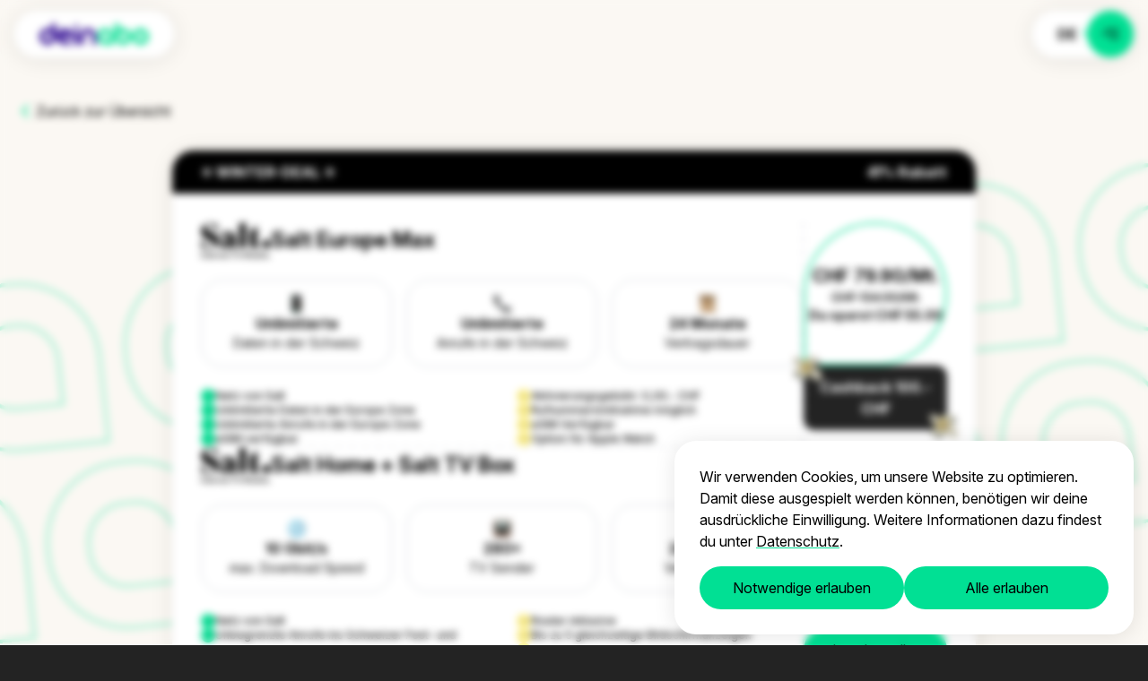

--- FILE ---
content_type: text/html; charset=UTF-8
request_url: https://www.deinabo.ch/bundles/salt-Europe-max-salt-home/
body_size: 15815
content:
<!DOCTYPE html>
<html lang="de">
    <head>
        <script>
            window.dataLayer = window.dataLayer || [];
            function gtag() { dataLayer.push(arguments); }
            window.addEventListener('data-layer', function(e) {
                window.dataLayer.push(e.detail);
            });
            window.addEventListener('gtag', function(e) {
                gtag(...e.detail);
            });
        </script>

            <!-- Google Tag Manager -->
            <script>(function(w,d,s,l,i){w[l]=w[l]||[];w[l].push({'gtm.start':
            new Date().getTime(),event:'gtm.js'});var f=d.getElementsByTagName(s)[0],
            j=d.createElement(s),dl=l!='dataLayer'?'&l='+l:'';j.async=true;j.src=
            'https://www.googletagmanager.com/gtm.js?id='+i+dl;f.parentNode.insertBefore(j,f);
            })(window,document,'script','dataLayer','GTM-N4ZXPS5');</script>
            <!-- End Google Tag Manager -->
                                        <script type="text/javascript">
                function igte() {
                new google.translate.TranslateElement({pageLanguage: 'de', includedLanguages: 'de,fr,it,en,es,pt'}, 'gte');
                }
            </script>
            <script type="text/javascript" src="https://translate.google.com/translate_a/element.js?cb=igte"></script>
                <meta charset="utf-8">
        <meta name="viewport" content="width=device-width, initial-scale=1">
        
        <title>BLACK-SUMMER: Salt Europe Max & Salt Home - deinabo</title>

            
        <meta property="og:title" content="BLACK-SUMMER: Salt Europe Max & Salt Home - deinabo" />
    
    <meta property="og:description" content="10 Gbit/s Internet, 280+ TV-Sender, 5G, Unlimitierte Anrufe & Internet-Daten in CH & EU - Jetzt vergleichen" />
    <meta name="description" content="10 Gbit/s Internet, 280+ TV-Sender, 5G, Unlimitierte Anrufe & Internet-Daten in CH & EU - Jetzt vergleichen" />

    <meta property="og:type" content="website" />

 <meta property="og:site_name" content="deinabo"> 
 <meta property="og:image" content="/storage/oh2g3FWIB9wajZhyvQoZrUo1A5qDjy-metaMy5wbmc=-.png" /> 
    <meta property="og:url" content="https://www.deinabo.ch/bundles/salt-Europe-max-salt-home" />
    <link rel="canonical" href="https://www.deinabo.ch/bundles/salt-Europe-max-salt-home" />


    <meta name="twitter:card" content="summary_large_image">
 <meta name="twitter:site" content="deinabo">  <meta name="twitter:title" content="BLACK-SUMMER: Salt Europe Max & Salt Home - deinabo">  <meta name="twitter:description" content="10 Gbit/s Internet, 280+ TV-Sender, 5G, Unlimitierte Anrufe & Internet-Daten in CH & EU - Jetzt vergleichen">  <meta name="twitter:image" content="/storage/oh2g3FWIB9wajZhyvQoZrUo1A5qDjy-metaMy5wbmc=-.png" />     <link rel="icon" type="image/x-icon" href="https://www.deinabo.ch/favicon.ico">
<link rel="icon" type="image/png" href="https://www.deinabo.ch/favicon.png">

        <!-- Fonts -->
        <link rel="stylesheet" href="https://rsms.me/inter/inter.css">

        <style>[x-cloak] { display: none !important; }</style>
        <script src="https://www.deinabo.ch/leader-line.min.js"></script>
        <link rel="preload" as="style" href="https://www.deinabo.ch/build/assets/app.96b7e542.css" /><link rel="preload" as="style" href="https://www.deinabo.ch/build/assets/app.15cd48b1.css" /><link rel="modulepreload" href="https://www.deinabo.ch/build/assets/app.8af07b75.js" /><link rel="stylesheet" href="https://www.deinabo.ch/build/assets/app.96b7e542.css" /><link rel="stylesheet" href="https://www.deinabo.ch/build/assets/app.15cd48b1.css" /><script type="module" src="https://www.deinabo.ch/build/assets/app.8af07b75.js"></script>        <style >[wire\:loading], [wire\:loading\.delay], [wire\:loading\.inline-block], [wire\:loading\.inline], [wire\:loading\.block], [wire\:loading\.flex], [wire\:loading\.table], [wire\:loading\.grid], [wire\:loading\.inline-flex] {display: none;}[wire\:loading\.delay\.shortest], [wire\:loading\.delay\.shorter], [wire\:loading\.delay\.short], [wire\:loading\.delay\.long], [wire\:loading\.delay\.longer], [wire\:loading\.delay\.longest] {display:none;}[wire\:offline] {display: none;}[wire\:dirty]:not(textarea):not(input):not(select) {display: none;}input:-webkit-autofill, select:-webkit-autofill, textarea:-webkit-autofill {animation-duration: 50000s;animation-name: livewireautofill;}@keyframes livewireautofill { from {} }</style>
        <script src="/vendor/livewire/livewire.js?id=90730a3b0e7144480175" data-turbo-eval="false" data-turbolinks-eval="false" ></script><script data-turbo-eval="false" data-turbolinks-eval="false" >window.livewire = new Livewire();window.Livewire = window.livewire;window.livewire_app_url = '';window.livewire_token = 'ciFbrIiNZAUQVJ7FT6I3OyAG3kbaqSeA4IIfy2dN';window.deferLoadingAlpine = function (callback) {window.addEventListener('livewire:load', function () {callback();});};let started = false;window.addEventListener('alpine:initializing', function () {if (! started) {window.livewire.start();started = true;}});document.addEventListener("DOMContentLoaded", function () {if (! started) {window.livewire.start();started = true;}});</script>
                <style>
    :root {
                                                        --color-body: #000000;
                                                                --color-primary: #01E094;
                                    --color-primary-contrast: #000000;
                                    --color-primary-50: #DFFFF4;
                                    --color-primary-100: #C3FFEA;
                                    --color-primary-200: #8BFED7;
                                    --color-primary-300: #53FEC4;
                                    --color-primary-400: #1BFEB1;
                                    --color-primary-500: #01E094;
                                    --color-primary-600: #01BC7D;
                                    --color-primary-700: #019965;
                                    --color-primary-800: #01754E;
                                    --color-primary-900: #005236;
                                                                --color-secondary: #2E0894;
                                    --color-secondary-contrast: #FFFFFF;
                                    --color-secondary-50: #5B48F5;
                                    --color-secondary-100: #5037F4;
                                    --color-secondary-200: #3A15F2;
                                    --color-secondary-300: #350CD8;
                                    --color-secondary-400: #330AB6;
                                    --color-secondary-500: #2E0894;
                                    --color-secondary-600: #2E0785;
                                    --color-secondary-700: #2D0677;
                                    --color-secondary-800: #2B0668;
                                    --color-secondary-900: #28055A;
                                                                --color-back: #FBF8F3;
                                    --color-back-contrast: #000000;
                                                                --color-false-black: #232323;
                                                                --color-false-white: #FBF8F3;
                                        }
</style>
        <!-- CSRF Token -->
        <meta name="csrf-token" content="ciFbrIiNZAUQVJ7FT6I3OyAG3kbaqSeA4IIfy2dN">
    </head>

    <body class="min-h-screen flex flex-col justify-between text-base bg-false-black text-body relative">
                    <!-- Google Tag Manager (noscript) -->
            <noscript><iframe src="https://www.googletagmanager.com/ns.html?id=GTM-N4ZXPS5"
            height="0" width="0" style="display:none;visibility:hidden"></iframe></noscript>
            <!-- End Google Tag Manager (noscript) -->
                <div id="gte"></div>
        <header
    x-data="headerToggle"
    @resize.window="close()"
    class="fixed top-0 left-0 w-full py-3 xl:py-7 z-30 pointer-events-none"
    data-scroll-lock-fill-gap
>
    <div class="max-w-screen-2xl relative px-4 xl:px-8 mx-auto">
    <div class="flex justify-between items-center gap-4">
            <div class="flex flex-none">
                <a
                    href="https://www.deinabo.ch/"
                    class="bg-white rounded-full shadow-lg px-7 py-3.5 pointer-events-auto"
                >
                    <img
                        src="/storage/9zNecs2OCBLOCQbodtqHYuWHyemTyS-metaZGVpbmFib19sb2dvX2Rhcmsuc3Zn-.svg"
                        alt="deinabo"
                        class="h-6"
                    >
                </a>
            </div>
                            <div class="hidden xl:flex shrink">
                    <nav class="bg-white rounded-full shadow-lg flex gap-6 px-7 py-3.5 pointer-events-auto">
                        <ul class="flex flex-wrap items-center gap-x-4 gap-y-2">
                                                            <li>
                                    <a
                                        href="https://www.deinabo.ch/handy-abos/"
                                        class="flex items-center gap-1 p-0.5"
                                    >
                                                                                    <img src="/storage/jM9WcG4oKtyAXL1HDBElqPq74Er9UA-metabW9iaWxlLXBob25lLnBuZw==-.png" alt="Handy-Abos" class="h-5">
                                                                                <span class="font-bold text-secondary !leading-none">Handy-Abos</span>
                                    </a>
                                </li>
                                                            <li>
                                    <a
                                        href="https://www.deinabo.ch/internet-tv/"
                                        class="flex items-center gap-1 p-0.5"
                                    >
                                                                                    <img src="/storage/xhgxQzJAPuKRCZe6i0mWSA841YKVwi-metadGVsZXZpc2lvbi5wbmc=-.png" alt="Internet &amp; TV" class="h-5">
                                                                                <span class="font-bold text-secondary !leading-none">Internet &amp; TV</span>
                                    </a>
                                </li>
                                                            <li>
                                    <a
                                        href="https://www.deinabo.ch/bundles/"
                                        class="flex items-center gap-1 p-0.5"
                                    >
                                                                                    <img src="/storage/DrIZyI7CxXC5GNs1DzKTAwtQwZfwpw-metad3JhcHBlZC1naWZ0XzFmMzgxLnBuZw==-.png" alt="Bundles" class="h-5">
                                                                                <span class="font-bold text-secondary !leading-none">Bundles</span>
                                    </a>
                                </li>
                                                            <li>
                                    <a
                                        href="https://www.deinabo.ch/standorte/"
                                        class="flex items-center gap-1 p-0.5"
                                    >
                                                                                    <img src="/storage/JuKCqwO8GiMpMKrlvTV2iHhP3MeAqF-metaZGlyZWN0LWhpdF8xZjNhZi5wbmc=-.png" alt="Standorte" class="h-5">
                                                                                <span class="font-bold text-secondary !leading-none">Standorte</span>
                                    </a>
                                </li>
                                                            <li>
                                    <a
                                        href="https://www.deinabo.ch/ueber-uns/"
                                        class="flex items-center gap-1 p-0.5"
                                    >
                                                                                    <img src="/storage/hSFXzojR6bJoVNHfnD8szwiX3QgxzO-metabmVyZC1mYWNlXzFmOTEzLnBuZw==-.png" alt="Über uns" class="h-5">
                                                                                <span class="font-bold text-secondary !leading-none">Über uns</span>
                                    </a>
                                </li>
                                                            <li>
                                    <a
                                        href="https://www.deinabo.ch/kontakt/"
                                        class="flex items-center gap-1 p-0.5"
                                    >
                                                                                    <img src="/storage/Hi9rrZSUpeoVKchoW2w37nb2oA6F68-meta4piV77iPLnBuZw==-.png" alt="Kontakt" class="h-5">
                                                                                <span class="font-bold text-secondary !leading-none">Kontakt</span>
                                    </a>
                                </li>
                                                    </ul>
                    </nav>
                </div>
                                                    <div class="flex flex-none">
                    <div class="bg-white rounded-full shadow-lg flex gap-6 px-7 py-3.5 pointer-events-auto">
                                                    <div x-data="translate([&quot;fr&quot;,&quot;it&quot;,&quot;en&quot;,&quot;es&quot;,&quot;pt&quot;])">
                                <select class="border-none p-0 pr-6 bg-right text-right font-bold focus:ring-0 text-base text-black" x-model="selected" title="Sprache auswählen">
                                    <template x-for="(option, index) in options" :key="index">
                                        <option class="notranslate text-left" x-bind:value="option.value" x-text="option.label"></option>
                                    </template>
                                </select>
                            </div>
                                                                            <button
                                class="bg-primary rounded-full p-3.5 -mr-7 -ml-3.5 -my-3.5 xl:hidden"
                                title="Menü"
                                @click="toggle"
                            >
                                <svg class="h-6 w-6" xmlns="http://www.w3.org/2000/svg" width="24" height="24" viewBox="0 0 24 24"><path d="m11 16.745c0-.414.336-.75.75-.75h9.5c.414 0 .75.336.75.75s-.336.75-.75.75h-9.5c-.414 0-.75-.336-.75-.75zm-9-5c0-.414.336-.75.75-.75h18.5c.414 0 .75.336.75.75s-.336.75-.75.75h-18.5c-.414 0-.75-.336-.75-.75zm4-5c0-.414.336-.75.75-.75h14.5c.414 0 .75.336.75.75s-.336.75-.75.75h-14.5c-.414 0-.75-.336-.75-.75z" class="fill-current"/></svg>                            </button>
                                            </div>
                </div>
                    </div>
</div>
            <div
            class="fixed flex flex-col top-0 left-0 w-full h-full bg-white pt-20 -z-10 xl:hidden pointer-events-auto"
            x-show="openMenu"
            x-cloak
        >
            <nav class="overflow-y-auto">
                <ul class="flex flex-col flex-wrap items-center gap-6 p-8">
                                            <li>
                            <a
                                href="https://www.deinabo.ch/handy-abos/"
                                class="flex items-center gap-4"
                            >
                                                                    <img src="/storage/jM9WcG4oKtyAXL1HDBElqPq74Er9UA-metabW9iaWxlLXBob25lLnBuZw==-.png" alt="Handy-Abos" class="h-7">
                                                                <span class="font-bold text-secondary !leading-none text-2xl">Handy-Abos</span>
                            </a>
                        </li>
                                            <li>
                            <a
                                href="https://www.deinabo.ch/internet-tv/"
                                class="flex items-center gap-4"
                            >
                                                                    <img src="/storage/xhgxQzJAPuKRCZe6i0mWSA841YKVwi-metadGVsZXZpc2lvbi5wbmc=-.png" alt="Internet &amp; TV" class="h-7">
                                                                <span class="font-bold text-secondary !leading-none text-2xl">Internet &amp; TV</span>
                            </a>
                        </li>
                                            <li>
                            <a
                                href="https://www.deinabo.ch/bundles/"
                                class="flex items-center gap-4"
                            >
                                                                    <img src="/storage/DrIZyI7CxXC5GNs1DzKTAwtQwZfwpw-metad3JhcHBlZC1naWZ0XzFmMzgxLnBuZw==-.png" alt="Bundles" class="h-7">
                                                                <span class="font-bold text-secondary !leading-none text-2xl">Bundles</span>
                            </a>
                        </li>
                                            <li>
                            <a
                                href="https://www.deinabo.ch/standorte/"
                                class="flex items-center gap-4"
                            >
                                                                    <img src="/storage/JuKCqwO8GiMpMKrlvTV2iHhP3MeAqF-metaZGlyZWN0LWhpdF8xZjNhZi5wbmc=-.png" alt="Standorte" class="h-7">
                                                                <span class="font-bold text-secondary !leading-none text-2xl">Standorte</span>
                            </a>
                        </li>
                                            <li>
                            <a
                                href="https://www.deinabo.ch/ueber-uns/"
                                class="flex items-center gap-4"
                            >
                                                                    <img src="/storage/hSFXzojR6bJoVNHfnD8szwiX3QgxzO-metabmVyZC1mYWNlXzFmOTEzLnBuZw==-.png" alt="Über uns" class="h-7">
                                                                <span class="font-bold text-secondary !leading-none text-2xl">Über uns</span>
                            </a>
                        </li>
                                            <li>
                            <a
                                href="https://www.deinabo.ch/kontakt/"
                                class="flex items-center gap-4"
                            >
                                                                    <img src="/storage/Hi9rrZSUpeoVKchoW2w37nb2oA6F68-meta4piV77iPLnBuZw==-.png" alt="Kontakt" class="h-7">
                                                                <span class="font-bold text-secondary !leading-none text-2xl">Kontakt</span>
                            </a>
                        </li>
                                    </ul>
            </nav>
        </div>
    </header>
        <main class="relative rounded-b-3xl overflow-hidden lg:will-change-transform lg:transform-gpu">
            <div class="relative bg-back overflow-hidden">
        <span class="max-md:h-[181px] h-[399px] flex absolute top-[450px] -left-20 -right-20 transform-gpu -translate-y-1/2 -rotate-6 opacity-30">
                <span class="grow bg-pattern bg-contain"></span>
    </span>
        <div class="max-w-screen-xl relative px-4 xl:px-8 mx-auto pt-20 lg:pt-28 py-8 lg:py-16">
    <a
    x-data
    @click="if (document.referrer && (new URL(document.referrer)).pathname === (new URL($el.href)).pathname) { $event.preventDefault(); window.location.href = document.referrer; }"
    class="flex items-center gap-2 mb-8"
    href="https://www.deinabo.ch/bundles/"
>
    <svg class="w-6 h-6 text-primary" xmlns="http://www.w3.org/2000/svg" width="24" height="24" viewBox="0 0 24 24"><path d="M10.4,12l5.3,5.3c0.4,0.4,0.4,1,0,1.4s-1,0.4-1.4,0l-6-6c-0.4-0.4-0.4-1,0-1.4l6-6c0.4-0.4,1-0.4,1.4,0s0.4,1,0,1.4L10.4,12L10.4,12z" class="fill-current"/></svg>    Zurück zur Übersicht
</a>
                        <div class="bg-white shadow-lg rounded-3xl text-black overflow-hidden relative max-w-4xl mx-auto">
    <div
            class="bg-[var(--c)] text-[var(--c-c)] font-bold flex justify-between px-8 py-3"
            style="
                --c: #000000;
                --c-c: #FFFFFF;
            "
        >
                            <div>❄️ WINTER-DEAL ❄️</div>
                <div>
                    41% Rabatt
                                    </div>
                    </div>
        <div class="flex flex-col md:flex-row gap-4 lg:gap-8 p-8">
        <div class="grow flex flex-col gap-4 lg:gap-8">
                                                <div >
    <div class="flex items-center gap-4">
                    <img src="/storage/6ktcMccHpt804ixqW1sKKgWGfCzo0A-metaU2FsdF9JbnRlcm5ldF9UVl9Nb2JpbGVfQkxBQ0suc3Zn-.svg" alt="Salt" class="h-10 object-contain notranslate">
                <h4 class="text-lg lg:text-2xl font-bold notranslate">
    Salt Europe Max
</h4>
    </div>
            <div class="grid md:grid-cols-3 gap-4 mt-6">
                            <div class="flex items-center gap-2 md:flex-col md:gap-1 md:border md:border-gray-300 md:rounded-3xl md:p-4">
    <img src="/storage/j80KXlC9CCpeuoJj8v8kWFcXl5Iz2t-metac21hcnRwaG9uZS5wbmc=-.png" alt="Unlimitierte" class="w-5 h-5 object-contain">
                                        <p class="md:flex md:flex-col md:text-center">
                        <span class="font-bold">
                            Unlimitierte
                        </span>
                        <span class="md:text-sm">Daten in der Schweiz</span>
                    </p>
</div>
                            <div class="flex items-center gap-2 md:flex-col md:gap-1 md:border md:border-gray-300 md:rounded-3xl md:p-4">
    <img src="/storage/tYXGRKIUbVLg5RzLyFrKAI53nBWiC5-metadGVsZWZvbi5wbmc=-.png" alt="Unlimitierte" class="w-5 h-5 object-contain">
                                        <p class="md:flex md:flex-col md:text-center">
                        <span class="font-bold">
                            Unlimitierte
                        </span>
                        <span class="md:text-sm">Anrufe in der Schweiz</span>
                    </p>
</div>
                            <div class="flex items-center gap-2 md:flex-col md:gap-1 md:border md:border-gray-300 md:rounded-3xl md:p-4">
    <img src="/storage/KHHsOxyo7Na64tPovRINa0EwwZRFSP-metac2Nyb2xsXzFmNGRjLnBuZw==-.png" alt="24 Monate" class="w-5 h-5 object-contain">
                                        <p class="md:flex md:flex-col md:text-center">
                        <span class="font-bold">
                            24 Monate
                        </span>
                        <span class="md:text-sm">Vertragsdauer</span>
                    </p>
</div>
                    </div>
                <div class="grid grid-cols-12 gap-4 lg:gap-8 mt-6">
    <ul class="col-span-12 md:col-span-6 flex flex-col gap-2">
                                    <li class="flex gap-2">
    <div class="shrink">
        <svg class="rounded-full w-4 h-4 p-1 text-primary-contrast bg-primary" id="a" xmlns="http://www.w3.org/2000/svg" width="24" height="24" viewBox="0 0 24 24"><path d="M4.71,12.29c-.39-.39-1.02-.39-1.41,0-.39,.39-.39,1.02,0,1.41l5,5c.39,.39,1.02,.39,1.41,0L20.71,7.71c.39-.39,.39-1.02,0-1.41-.39-.39-1.02-.39-1.41,0l-10.29,10.29-4.29-4.29Z" class="fill-current"/></svg>    </div>
    <span
        class="font-medium text-xs"
    >
        <span>Netz von</span> <span class="notranslate">Salt</span>
    </span>
</li>
                                                    <li class="flex gap-2">
    <div class="shrink">
        <svg class="rounded-full w-4 h-4 p-1 text-primary-contrast bg-primary" id="a" xmlns="http://www.w3.org/2000/svg" width="24" height="24" viewBox="0 0 24 24"><path d="M4.71,12.29c-.39-.39-1.02-.39-1.41,0-.39,.39-.39,1.02,0,1.41l5,5c.39,.39,1.02,.39,1.41,0L20.71,7.71c.39-.39,.39-1.02,0-1.41-.39-.39-1.02-.39-1.41,0l-10.29,10.29-4.29-4.29Z" class="fill-current"/></svg>    </div>
    <span
        class="font-medium text-xs"
    >
        Unlimitierte Daten in der Europe Zone
    </span>
</li>
                                    <li class="flex gap-2">
    <div class="shrink">
        <svg class="rounded-full w-4 h-4 p-1 text-primary-contrast bg-primary" id="a" xmlns="http://www.w3.org/2000/svg" width="24" height="24" viewBox="0 0 24 24"><path d="M4.71,12.29c-.39-.39-1.02-.39-1.41,0-.39,.39-.39,1.02,0,1.41l5,5c.39,.39,1.02,.39,1.41,0L20.71,7.71c.39-.39,.39-1.02,0-1.41-.39-.39-1.02-.39-1.41,0l-10.29,10.29-4.29-4.29Z" class="fill-current"/></svg>    </div>
    <span
        class="font-medium text-xs"
    >
        Unlimitierte Anrufe in der Europe Zone
    </span>
</li>
                                    <li class="flex gap-2">
    <div class="shrink">
        <svg class="rounded-full w-4 h-4 p-1 text-primary-contrast bg-primary" id="a" xmlns="http://www.w3.org/2000/svg" width="24" height="24" viewBox="0 0 24 24"><path d="M4.71,12.29c-.39-.39-1.02-.39-1.41,0-.39,.39-.39,1.02,0,1.41l5,5c.39,.39,1.02,.39,1.41,0L20.71,7.71c.39-.39,.39-1.02,0-1.41-.39-.39-1.02-.39-1.41,0l-10.29,10.29-4.29-4.29Z" class="fill-current"/></svg>    </div>
    <span
        class="font-medium text-xs"
    >
        eSIM verfügbar
    </span>
</li>
                                            </ul>
            <ul class="col-span-12 md:col-span-6 flex flex-col gap-2">
                                                    <li class="flex gap-2">
    <div class="shrink">
        <svg class="rounded-full w-4 h-4 p-1 text-black bg-yellow-200" xmlns="http://www.w3.org/2000/svg" width="24" height="24" viewBox="0 0 24 24"><path d="M12,4c.55,0,1,.45,1,1v6h6c.51,0,.94,.39,.99,.88v.12c0,.55-.44,1-.99,1h-6v6c0,.51-.39,.94-.88,.99h-.12c-.55,0-1-.44-1-.99v-6H5c-.51,0-.94-.39-.99-.88v-.12c0-.55,.44-1,.99-1h6V5c0-.51,.39-.94,.88-.99h.12Z" class="fill-current"/></svg>    </div>
    <span
        class="font-medium text-xs"
    >
        Aktivierungsgebühr: 0,00.- CHF
    </span>
</li>
                                    <li class="flex gap-2">
    <div class="shrink">
        <svg class="rounded-full w-4 h-4 p-1 text-black bg-yellow-200" xmlns="http://www.w3.org/2000/svg" width="24" height="24" viewBox="0 0 24 24"><path d="M12,4c.55,0,1,.45,1,1v6h6c.51,0,.94,.39,.99,.88v.12c0,.55-.44,1-.99,1h-6v6c0,.51-.39,.94-.88,.99h-.12c-.55,0-1-.44-1-.99v-6H5c-.51,0-.94-.39-.99-.88v-.12c0-.55,.44-1,.99-1h6V5c0-.51,.39-.94,.88-.99h.12Z" class="fill-current"/></svg>    </div>
    <span
        class="font-medium text-xs"
    >
        Rufnummernmitnahme möglich
    </span>
</li>
                                    <li class="flex gap-2">
    <div class="shrink">
        <svg class="rounded-full w-4 h-4 p-1 text-black bg-yellow-200" xmlns="http://www.w3.org/2000/svg" width="24" height="24" viewBox="0 0 24 24"><path d="M12,4c.55,0,1,.45,1,1v6h6c.51,0,.94,.39,.99,.88v.12c0,.55-.44,1-.99,1h-6v6c0,.51-.39,.94-.88,.99h-.12c-.55,0-1-.44-1-.99v-6H5c-.51,0-.94-.39-.99-.88v-.12c0-.55,.44-1,.99-1h6V5c0-.51,.39-.94,.88-.99h.12Z" class="fill-current"/></svg>    </div>
    <span
        class="font-medium text-xs"
    >
        eSIM Verfügbar
    </span>
</li>
                                    <li class="flex gap-2">
    <div class="shrink">
        <svg class="rounded-full w-4 h-4 p-1 text-black bg-yellow-200" xmlns="http://www.w3.org/2000/svg" width="24" height="24" viewBox="0 0 24 24"><path d="M12,4c.55,0,1,.45,1,1v6h6c.51,0,.94,.39,.99,.88v.12c0,.55-.44,1-.99,1h-6v6c0,.51-.39,.94-.88,.99h-.12c-.55,0-1-.44-1-.99v-6H5c-.51,0-.94-.39-.99-.88v-.12c0-.55,.44-1,.99-1h6V5c0-.51,.39-.94,.88-.99h.12Z" class="fill-current"/></svg>    </div>
    <span
        class="font-medium text-xs"
    >
        Option für Apple Watch
    </span>
</li>
                            </ul>
</div>
    </div>
                                                    <span class="w-full h-px bg-dashed-h bg-[size:15px_1px] text-gray-300"></span>
                    <div >
    <div class="flex items-center gap-4">
                    <img src="/storage/6ktcMccHpt804ixqW1sKKgWGfCzo0A-metaU2FsdF9JbnRlcm5ldF9UVl9Nb2JpbGVfQkxBQ0suc3Zn-.svg" alt="Salt" class="h-10 object-contain notranslate">
                <h4 class="text-lg lg:text-2xl font-bold notranslate">
    Salt Home + Salt TV Box
</h4>
    </div>
            <div class="grid md:grid-cols-3 gap-4 mt-6">
                            <div class="flex items-center gap-2 md:flex-col md:gap-1 md:border md:border-gray-300 md:rounded-3xl md:p-4">
    <img src="/storage/BP3LWiXvNvwYZNz6b0vlM49EfHzKZG-metaaW50ZXJuZXQucG5n-.png" alt="10 Gbit/s" class="w-5 h-5 object-contain">
                                        <p class="md:flex md:flex-col md:text-center">
                        <span class="font-bold">
                            10 Gbit/s
                        </span>
                        <span class="md:text-sm">max. Download Speed</span>
                    </p>
</div>
                            <div class="flex items-center gap-2 md:flex-col md:gap-1 md:border md:border-gray-300 md:rounded-3xl md:p-4">
    <img src="/storage/RseymKYyhdzkOSEEdXHaE7sMdJFWEI-metaZmVybnNlaGVyLnBuZw==-.png" alt="280+" class="w-5 h-5 object-contain">
                                        <p class="md:flex md:flex-col md:text-center">
                        <span class="font-bold">
                            280+
                        </span>
                        <span class="md:text-sm">TV Sender </span>
                    </p>
</div>
                            <div class="flex items-center gap-2 md:flex-col md:gap-1 md:border md:border-gray-300 md:rounded-3xl md:p-4">
    <img src="/storage/KHHsOxyo7Na64tPovRINa0EwwZRFSP-metac2Nyb2xsXzFmNGRjLnBuZw==-.png" alt="24 Monate" class="w-5 h-5 object-contain">
                                        <p class="md:flex md:flex-col md:text-center">
                        <span class="font-bold">
                            24 Monate
                        </span>
                        <span class="md:text-sm">Vertragsdauer</span>
                    </p>
</div>
                    </div>
                <div class="grid grid-cols-12 gap-4 lg:gap-8 mt-6">
    <ul class="col-span-12 md:col-span-6 flex flex-col gap-2">
                                    <li class="flex gap-2">
    <div class="shrink">
        <svg class="rounded-full w-4 h-4 p-1 text-primary-contrast bg-primary" id="a" xmlns="http://www.w3.org/2000/svg" width="24" height="24" viewBox="0 0 24 24"><path d="M4.71,12.29c-.39-.39-1.02-.39-1.41,0-.39,.39-.39,1.02,0,1.41l5,5c.39,.39,1.02,.39,1.41,0L20.71,7.71c.39-.39,.39-1.02,0-1.41-.39-.39-1.02-.39-1.41,0l-10.29,10.29-4.29-4.29Z" class="fill-current"/></svg>    </div>
    <span
        class="font-medium text-xs"
    >
        <span>Netz von</span> <span class="notranslate">Salt</span>
    </span>
</li>
                                                    <li class="flex gap-2">
    <div class="shrink">
        <svg class="rounded-full w-4 h-4 p-1 text-primary-contrast bg-primary" id="a" xmlns="http://www.w3.org/2000/svg" width="24" height="24" viewBox="0 0 24 24"><path d="M4.71,12.29c-.39-.39-1.02-.39-1.41,0-.39,.39-.39,1.02,0,1.41l5,5c.39,.39,1.02,.39,1.41,0L20.71,7.71c.39-.39,.39-1.02,0-1.41-.39-.39-1.02-.39-1.41,0l-10.29,10.29-4.29-4.29Z" class="fill-current"/></svg>    </div>
    <span
        class="font-medium text-xs"
    >
        Unbegrenzte Anrufe ins Schweizer Fest- und Mobilfunknetz
    </span>
</li>
                                                    <li class="flex gap-2">
    <div class="shrink">
        <svg class="rounded-full w-4 h-4 p-1 text-primary-contrast bg-primary" id="a" xmlns="http://www.w3.org/2000/svg" width="24" height="24" viewBox="0 0 24 24"><path d="M4.71,12.29c-.39-.39-1.02-.39-1.41,0-.39,.39-.39,1.02,0,1.41l5,5c.39,.39,1.02,.39,1.41,0L20.71,7.71c.39-.39,.39-1.02,0-1.41-.39-.39-1.02-.39-1.41,0l-10.29,10.29-4.29-4.29Z" class="fill-current"/></svg>    </div>
    <span
        class="font-medium text-xs"
    >
        Salt TV Box (Android) inklusive
    </span>
</li>
                            </ul>
            <ul class="col-span-12 md:col-span-6 flex flex-col gap-2">
                                                    <li class="flex gap-2">
    <div class="shrink">
        <svg class="rounded-full w-4 h-4 p-1 text-black bg-yellow-200" xmlns="http://www.w3.org/2000/svg" width="24" height="24" viewBox="0 0 24 24"><path d="M12,4c.55,0,1,.45,1,1v6h6c.51,0,.94,.39,.99,.88v.12c0,.55-.44,1-.99,1h-6v6c0,.51-.39,.94-.88,.99h-.12c-.55,0-1-.44-1-.99v-6H5c-.51,0-.94-.39-.99-.88v-.12c0-.55,.44-1,.99-1h6V5c0-.51,.39-.94,.88-.99h.12Z" class="fill-current"/></svg>    </div>
    <span
        class="font-medium text-xs"
    >
        Router inklusive
    </span>
</li>
                                    <li class="flex gap-2">
    <div class="shrink">
        <svg class="rounded-full w-4 h-4 p-1 text-black bg-yellow-200" xmlns="http://www.w3.org/2000/svg" width="24" height="24" viewBox="0 0 24 24"><path d="M12,4c.55,0,1,.45,1,1v6h6c.51,0,.94,.39,.99,.88v.12c0,.55-.44,1-.99,1h-6v6c0,.51-.39,.94-.88,.99h-.12c-.55,0-1-.44-1-.99v-6H5c-.51,0-.94-.39-.99-.88v-.12c0-.55,.44-1,.99-1h6V5c0-.51,.39-.94,.88-.99h.12Z" class="fill-current"/></svg>    </div>
    <span
        class="font-medium text-xs"
    >
        Bis zu 5 gleichzeitige Bildschirmanzeigen
    </span>
</li>
                                    <li class="flex gap-2">
    <div class="shrink">
        <svg class="rounded-full w-4 h-4 p-1 text-black bg-yellow-200" xmlns="http://www.w3.org/2000/svg" width="24" height="24" viewBox="0 0 24 24"><path d="M12,4c.55,0,1,.45,1,1v6h6c.51,0,.94,.39,.99,.88v.12c0,.55-.44,1-.99,1h-6v6c0,.51-.39,.94-.88,.99h-.12c-.55,0-1-.44-1-.99v-6H5c-.51,0-.94-.39-.99-.88v-.12c0-.55,.44-1,.99-1h6V5c0-.51,.39-.94,.88-.99h.12Z" class="fill-current"/></svg>    </div>
    <span
        class="font-medium text-xs"
    >
        Livepause
    </span>
</li>
                            </ul>
</div>
    </div>
                                    </div>
        <span class="w-px bg-dashed-v bg-[size:1px_15px] text-gray-300"></span>
        <div class="flex flex-col justify-between items-center gap-8">
            <div class="flex flex-col items-center gap-6 w-full">
                <div class="border-2 border-primary rounded-full rounded-bl-none w-40 h-40 flex flex-col justify-center items-center">
                                            <p class="text-xl font-bold text-center">CHF 79.90/Mt.</p>
                                                                <p class="text-sm line-through text-center">CHF 134.90/Mt.</p>
                                                    <p class="text-sm font-bold text-center">Du sparst CHF 55.00</p>
                                                            </div>
                                    <div class="relative bg-false-black text-white text-center rounded-xl w-full p-3">
    <img class="absolute -top-3 -left-3 w-8" src="https://www.deinabo.ch/build/assets/money-with-wings.e17a20b3.png" alt="Money with wings">
    <p><strong>Cashback 100.- CHF</strong></p>
    <img class="absolute -bottom-3 -right-3 w-8" src="https://www.deinabo.ch/build/assets/money-with-wings.e17a20b3.png" alt="Money with wings">
</div>
                            </div>
            <a class="inline-flex justify-center items-center gap-2 px-6 py-3 rounded-full text-center bg-primary text-primary-contrast hover:bg-primary-900 hover:text-white transition-colors w-full" href="https://www.deinabo.ch/checkout/?type=bundle&amp;product=salt-europe-max-salt-home">Jetzt bestellen</a>
                </div>
    </div>
</div>
</div>
        <h2 class="text-2xl lg:text-5xl font-bold text-center mt-8 lg:mt-16">
    Details Handy-Abo
</h2>
        <div class="relative overflow-hidden py-8 lg:py-16">
        <div class="max-w-screen-md relative px-4 xl:px-8 mx-auto">
    <div x-data="{ singleOpen: false, open: [] }" class="flex flex-col gap-4">
    <div
    x-data
    :class="{ '!rounded-3xl': open.includes('697a770719ad5') }"
    class="bg-white rounded-[40px] shadow-lg px-8 md:px-12 py-6 transition-all"
>
    <button
        type="button"
        class="w-full flex justify-between items-center gap-4"
        @click="if (!open.includes('697a770719ad5')) {
            if (singleOpen) open = [];
            open.push('697a770719ad5');
        } else {
            open.splice(open.indexOf('697a770719ad5'), 1);
        }"
        x-bind:aria-expanded="open.includes('697a770719ad5') ? 'true' : 'false'"
        id="accordion-trigger-697a770719ad5"
        aria-controls="accordion-content-697a770719ad5"
    >
        <div class="text-left"><h4 class="text-lg lg:text-2xl font-bold text-black">
    Vertragsinformationen
</h4></div>
        <svg :class="{ '-scale-y-100': open.includes('697a770719ad5') }" class="w-8 h-8 text-primary transform transition-transform shrink-0" xmlns="http://www.w3.org/2000/svg" width="24" height="24" viewBox="0 0 24 24"><path d="M12,13.59l-5.29-5.29c-.39-.39-1.02-.39-1.41,0-.39,.39-.39,1.02,0,1.41l6,6c.39,.39,1.02,.39,1.41,0l6-6c.39-.39,.39-1.02,0-1.41-.39-.39-1.02-.39-1.41,0l-5.29,5.29Z" class="fill-current"/></svg>    </button>
    <div
        x-ref="content"
        class="transition-all overflow-hidden max-h-0"
        :style="open.includes('697a770719ad5') ? 'max-height: ' + $refs.content.scrollHeight + 'px' : ''"
        id="accordion-content-697a770719ad5"
        aria-labelledby="accordion-trigger-697a770719ad5"
    >
        <div class="mt-6 text-black">
            <div class="py-4 first:pt-0 last:pb-0">
                                    <h5 class="text-base lg:text-lg font-bold">
    Aktivierungsgebühr
</h5>
                                    <ul>
                                                                                    <li class="">
                                                <p>
                                                    CHF 0.-
                                                </p>
                                                                                            </li>
                                                                            </ul>
                                </div>
                                                                <span class="block w-full h-px bg-dashed-h bg-[size:15px_1px] text-gray-300"></span>
                                                                                            <div class="py-4 first:pt-0 last:pb-0">
                                    <h5 class="text-base lg:text-lg font-bold">
    Vertragslaufzeit
</h5>
                                    <ul>
                                                                                    <li class="">
                                                <p>
                                                    24 Monate
                                                </p>
                                                                                            </li>
                                                                            </ul>
                                </div>
                                                                <span class="block w-full h-px bg-dashed-h bg-[size:15px_1px] text-gray-300"></span>
                                                                                            <div class="py-4 first:pt-0 last:pb-0">
                                    <h5 class="text-base lg:text-lg font-bold">
    Rabatt
</h5>
                                    <ul>
                                                                                    <li class="">
                                                <p>
                                                    24 Monate
                                                </p>
                                                                                            </li>
                                                                            </ul>
                                </div>
        </div>
    </div>
</div>
                                                                                <div
    x-data
    :class="{ '!rounded-3xl': open.includes('697a770719da1') }"
    class="bg-white rounded-[40px] shadow-lg px-8 md:px-12 py-6 transition-all"
>
    <button
        type="button"
        class="w-full flex justify-between items-center gap-4"
        @click="if (!open.includes('697a770719da1')) {
            if (singleOpen) open = [];
            open.push('697a770719da1');
        } else {
            open.splice(open.indexOf('697a770719da1'), 1);
        }"
        x-bind:aria-expanded="open.includes('697a770719da1') ? 'true' : 'false'"
        id="accordion-trigger-697a770719da1"
        aria-controls="accordion-content-697a770719da1"
    >
        <div class="text-left"><h4 class="text-lg lg:text-2xl font-bold text-black">
    Internet &amp; Daten-Roaming
</h4></div>
        <svg :class="{ '-scale-y-100': open.includes('697a770719da1') }" class="w-8 h-8 text-primary transform transition-transform shrink-0" xmlns="http://www.w3.org/2000/svg" width="24" height="24" viewBox="0 0 24 24"><path d="M12,13.59l-5.29-5.29c-.39-.39-1.02-.39-1.41,0-.39,.39-.39,1.02,0,1.41l6,6c.39,.39,1.02,.39,1.41,0l6-6c.39-.39,.39-1.02,0-1.41-.39-.39-1.02-.39-1.41,0l-5.29,5.29Z" class="fill-current"/></svg>    </button>
    <div
        x-ref="content"
        class="transition-all overflow-hidden max-h-0"
        :style="open.includes('697a770719da1') ? 'max-height: ' + $refs.content.scrollHeight + 'px' : ''"
        id="accordion-content-697a770719da1"
        aria-labelledby="accordion-trigger-697a770719da1"
    >
        <div class="mt-6 text-black">
            <div class="py-4 first:pt-0 last:pb-0">
                                    <h5 class="text-base lg:text-lg font-bold">
    Daten Schweiz
</h5>
                                    <ul>
                                                                                    <li class="">
                                                <p>
                                                    Unlimitiert Highspeed-Internet inkl. 5G Speed
                                                </p>
                                                                                            </li>
                                                                            </ul>
                                </div>
                                                                <span class="block w-full h-px bg-dashed-h bg-[size:15px_1px] text-gray-300"></span>
                                                                                            <div class="py-4 first:pt-0 last:pb-0">
                                    <h5 class="text-base lg:text-lg font-bold">
    Roaming (im Ausland)
</h5>
                                    <ul>
                                                                                    <li class="">
                                                <p>
                                                    Unlimitiert in der Europe Zone
                                                </p>
                                                                                            </li>
                                                                            </ul>
                                </div>
        </div>
    </div>
</div>
                                                                                <div
    x-data
    :class="{ '!rounded-3xl': open.includes('697a77071a2a3') }"
    class="bg-white rounded-[40px] shadow-lg px-8 md:px-12 py-6 transition-all"
>
    <button
        type="button"
        class="w-full flex justify-between items-center gap-4"
        @click="if (!open.includes('697a77071a2a3')) {
            if (singleOpen) open = [];
            open.push('697a77071a2a3');
        } else {
            open.splice(open.indexOf('697a77071a2a3'), 1);
        }"
        x-bind:aria-expanded="open.includes('697a77071a2a3') ? 'true' : 'false'"
        id="accordion-trigger-697a77071a2a3"
        aria-controls="accordion-content-697a77071a2a3"
    >
        <div class="text-left"><h4 class="text-lg lg:text-2xl font-bold text-black">
    Telefonie
</h4></div>
        <svg :class="{ '-scale-y-100': open.includes('697a77071a2a3') }" class="w-8 h-8 text-primary transform transition-transform shrink-0" xmlns="http://www.w3.org/2000/svg" width="24" height="24" viewBox="0 0 24 24"><path d="M12,13.59l-5.29-5.29c-.39-.39-1.02-.39-1.41,0-.39,.39-.39,1.02,0,1.41l6,6c.39,.39,1.02,.39,1.41,0l6-6c.39-.39,.39-1.02,0-1.41-.39-.39-1.02-.39-1.41,0l-5.29,5.29Z" class="fill-current"/></svg>    </button>
    <div
        x-ref="content"
        class="transition-all overflow-hidden max-h-0"
        :style="open.includes('697a77071a2a3') ? 'max-height: ' + $refs.content.scrollHeight + 'px' : ''"
        id="accordion-content-697a77071a2a3"
        aria-labelledby="accordion-trigger-697a77071a2a3"
    >
        <div class="mt-6 text-black">
            <div class="py-4 first:pt-0 last:pb-0">
                                    <h5 class="text-base lg:text-lg font-bold">
    Anrufe in der Schweiz
</h5>
                                    <ul>
                                                                                    <li class="">
                                                <p>
                                                    Unlimitiert in der CH
                                                </p>
                                                                                            </li>
                                                                            </ul>
                                </div>
                                                                <span class="block w-full h-px bg-dashed-h bg-[size:15px_1px] text-gray-300"></span>
                                                                                            <div class="py-4 first:pt-0 last:pb-0">
                                    <h5 class="text-base lg:text-lg font-bold">
    Anrufe in der EU
</h5>
                                    <ul>
                                                                                    <li class="">
                                                <p>
                                                    Unlimitiert in der Europe Zone (im Aufenthaltsland)
                                                </p>
                                                                                            </li>
                                                                            </ul>
                                </div>
                                                                <span class="block w-full h-px bg-dashed-h bg-[size:15px_1px] text-gray-300"></span>
                                                                                            <div class="py-4 first:pt-0 last:pb-0">
                                    <h5 class="text-base lg:text-lg font-bold">
    Anrufe aus der EU in die Schweiz
</h5>
                                    <ul>
                                                                                    <li class="">
                                                <p>
                                                    Unlimitiert  aus der Europe Zone
                                                </p>
                                                                                            </li>
                                                                            </ul>
                                </div>
                                                                <span class="block w-full h-px bg-dashed-h bg-[size:15px_1px] text-gray-300"></span>
                                                                                            <div class="py-4 first:pt-0 last:pb-0">
                                    <h5 class="text-base lg:text-lg font-bold">
    Anrufe aus der Schweiz in die EU
</h5>
                                    <ul>
                                                                                    <li class="">
                                                <p>
                                                    Nicht enthalten
                                                </p>
                                                                                            </li>
                                                                            </ul>
                                </div>
        </div>
    </div>
</div>
                                                                                <div
    x-data
    :class="{ '!rounded-3xl': open.includes('697a77071a77e') }"
    class="bg-white rounded-[40px] shadow-lg px-8 md:px-12 py-6 transition-all"
>
    <button
        type="button"
        class="w-full flex justify-between items-center gap-4"
        @click="if (!open.includes('697a77071a77e')) {
            if (singleOpen) open = [];
            open.push('697a77071a77e');
        } else {
            open.splice(open.indexOf('697a77071a77e'), 1);
        }"
        x-bind:aria-expanded="open.includes('697a77071a77e') ? 'true' : 'false'"
        id="accordion-trigger-697a77071a77e"
        aria-controls="accordion-content-697a77071a77e"
    >
        <div class="text-left"><h4 class="text-lg lg:text-2xl font-bold text-black">
    SMS
</h4></div>
        <svg :class="{ '-scale-y-100': open.includes('697a77071a77e') }" class="w-8 h-8 text-primary transform transition-transform shrink-0" xmlns="http://www.w3.org/2000/svg" width="24" height="24" viewBox="0 0 24 24"><path d="M12,13.59l-5.29-5.29c-.39-.39-1.02-.39-1.41,0-.39,.39-.39,1.02,0,1.41l6,6c.39,.39,1.02,.39,1.41,0l6-6c.39-.39,.39-1.02,0-1.41-.39-.39-1.02-.39-1.41,0l-5.29,5.29Z" class="fill-current"/></svg>    </button>
    <div
        x-ref="content"
        class="transition-all overflow-hidden max-h-0"
        :style="open.includes('697a77071a77e') ? 'max-height: ' + $refs.content.scrollHeight + 'px' : ''"
        id="accordion-content-697a77071a77e"
        aria-labelledby="accordion-trigger-697a77071a77e"
    >
        <div class="mt-6 text-black">
            <div class="py-4 first:pt-0 last:pb-0">
                                    <h5 class="text-base lg:text-lg font-bold">
    SMS in CH
</h5>
                                    <ul>
                                                                                    <li class="">
                                                <p>
                                                    Unlimitiert in der CH
                                                </p>
                                                                                            </li>
                                                                            </ul>
                                </div>
                                                                <span class="block w-full h-px bg-dashed-h bg-[size:15px_1px] text-gray-300"></span>
                                                                                            <div class="py-4 first:pt-0 last:pb-0">
                                    <h5 class="text-base lg:text-lg font-bold">
    SMS in EU
</h5>
                                    <ul>
                                                                                    <li class="">
                                                <p>
                                                    Unlimitiert in der EU
                                                </p>
                                                                                            </li>
                                                                            </ul>
                                </div>
                                                                <span class="block w-full h-px bg-dashed-h bg-[size:15px_1px] text-gray-300"></span>
                                                                                            <div class="py-4 first:pt-0 last:pb-0">
                                    <h5 class="text-base lg:text-lg font-bold">
    SMS von EU nach CH
</h5>
                                    <ul>
                                                                                    <li class="">
                                                <p>
                                                    Unlimitiert von der EU
                                                </p>
                                                                                            </li>
                                                                            </ul>
                                </div>
                                                                <span class="block w-full h-px bg-dashed-h bg-[size:15px_1px] text-gray-300"></span>
                                                                                            <div class="py-4 first:pt-0 last:pb-0">
                                    <h5 class="text-base lg:text-lg font-bold">
    SMS von CH nach EU
</h5>
                                    <ul>
                                                                                    <li class="">
                                                <p>
                                                    Nicht enthalten
                                                </p>
                                                                                            </li>
                                                                            </ul>
                                </div>
        </div>
    </div>
</div>
                                                                                <div
    x-data
    :class="{ '!rounded-3xl': open.includes('697a77071a977') }"
    class="bg-white rounded-[40px] shadow-lg px-8 md:px-12 py-6 transition-all"
>
    <button
        type="button"
        class="w-full flex justify-between items-center gap-4"
        @click="if (!open.includes('697a77071a977')) {
            if (singleOpen) open = [];
            open.push('697a77071a977');
        } else {
            open.splice(open.indexOf('697a77071a977'), 1);
        }"
        x-bind:aria-expanded="open.includes('697a77071a977') ? 'true' : 'false'"
        id="accordion-trigger-697a77071a977"
        aria-controls="accordion-content-697a77071a977"
    >
        <div class="text-left"><h4 class="text-lg lg:text-2xl font-bold text-black">
    Länderliste
</h4></div>
        <svg :class="{ '-scale-y-100': open.includes('697a77071a977') }" class="w-8 h-8 text-primary transform transition-transform shrink-0" xmlns="http://www.w3.org/2000/svg" width="24" height="24" viewBox="0 0 24 24"><path d="M12,13.59l-5.29-5.29c-.39-.39-1.02-.39-1.41,0-.39,.39-.39,1.02,0,1.41l6,6c.39,.39,1.02,.39,1.41,0l6-6c.39-.39,.39-1.02,0-1.41-.39-.39-1.02-.39-1.41,0l-5.29,5.29Z" class="fill-current"/></svg>    </button>
    <div
        x-ref="content"
        class="transition-all overflow-hidden max-h-0"
        :style="open.includes('697a77071a977') ? 'max-height: ' + $refs.content.scrollHeight + 'px' : ''"
        id="accordion-content-697a77071a977"
        aria-labelledby="accordion-trigger-697a77071a977"
    >
        <div class="mt-6 text-black">
            <div class="py-4 first:pt-0 last:pb-0">
                                    <h5 class="text-base lg:text-lg font-bold">
    Inklusive Länder
</h5>
                                    <ul>
                                                                                    <li class="">
                                                <p>
                                                    Salt Europe Zone
                                                </p>
                                                                                                    <div class="mt-2 px-4 py-2 rounded-md bg-primary-100 text-sm">
                                                        <p>Andorra, Belgien, Dänemark*, Deutschland, Färöer-Inseln, Finnland, Frankreich* (inklusive Korsika), Gibraltar, Griechenland, Grossbritannien* (Kanalinseln nicht inbegriffen: Jersey, Guernsey, Isle of Man), Irland, Island, Italien, Luxemburg, Malta, Monaco, Niederlande*, Norwegen* (inklusive Spitzbergen), Österreich, Polen, Portugal (inklusive Madeira und Azoren), Rumänien, San Marino, Schweden, Slowakei, Spanien (inklusive Kanarische Inseln und Balearen), Tschechien, Ungarn, Vatikanstadt, Zypern.</p>
                                                    </div>
                                                                                            </li>
                                                                            </ul>
                                </div>
        </div>
    </div>
</div>
</div>
</div>
    </div>
        <h2 class="text-2xl lg:text-5xl font-bold text-center mt-8 lg:mt-16">
    Details Internet-Abo
</h2>
        <div class="relative overflow-hidden py-8 lg:py-16">
        <div class="max-w-screen-md relative px-4 xl:px-8 mx-auto">
    <div x-data="{ singleOpen: false, open: [] }" class="flex flex-col gap-4">
    <div
    x-data
    :class="{ '!rounded-3xl': open.includes('697a77071b934') }"
    class="bg-white rounded-[40px] shadow-lg px-8 md:px-12 py-6 transition-all"
>
    <button
        type="button"
        class="w-full flex justify-between items-center gap-4"
        @click="if (!open.includes('697a77071b934')) {
            if (singleOpen) open = [];
            open.push('697a77071b934');
        } else {
            open.splice(open.indexOf('697a77071b934'), 1);
        }"
        x-bind:aria-expanded="open.includes('697a77071b934') ? 'true' : 'false'"
        id="accordion-trigger-697a77071b934"
        aria-controls="accordion-content-697a77071b934"
    >
        <div class="text-left"><h4 class="text-lg lg:text-2xl font-bold text-black">
    Vertragsinformationen
</h4></div>
        <svg :class="{ '-scale-y-100': open.includes('697a77071b934') }" class="w-8 h-8 text-primary transform transition-transform shrink-0" xmlns="http://www.w3.org/2000/svg" width="24" height="24" viewBox="0 0 24 24"><path d="M12,13.59l-5.29-5.29c-.39-.39-1.02-.39-1.41,0-.39,.39-.39,1.02,0,1.41l6,6c.39,.39,1.02,.39,1.41,0l6-6c.39-.39,.39-1.02,0-1.41-.39-.39-1.02-.39-1.41,0l-5.29,5.29Z" class="fill-current"/></svg>    </button>
    <div
        x-ref="content"
        class="transition-all overflow-hidden max-h-0"
        :style="open.includes('697a77071b934') ? 'max-height: ' + $refs.content.scrollHeight + 'px' : ''"
        id="accordion-content-697a77071b934"
        aria-labelledby="accordion-trigger-697a77071b934"
    >
        <div class="mt-6 text-black">
            <div class="py-4 first:pt-0 last:pb-0">
                                    <h5 class="text-base lg:text-lg font-bold">
    Aktivierungsgebühr
</h5>
                                    <ul>
                                                                                    <li class="">
                                                <p>
                                                    CHF 99.95.-
                                                </p>
                                                                                            </li>
                                                                            </ul>
                                </div>
                                                                <span class="block w-full h-px bg-dashed-h bg-[size:15px_1px] text-gray-300"></span>
                                                                                            <div class="py-4 first:pt-0 last:pb-0">
                                    <h5 class="text-base lg:text-lg font-bold">
    Vertragslaufzeit
</h5>
                                    <ul>
                                                                                    <li class="">
                                                <p>
                                                    24 Monate
                                                </p>
                                                                                            </li>
                                                                            </ul>
                                </div>
                                                                <span class="block w-full h-px bg-dashed-h bg-[size:15px_1px] text-gray-300"></span>
                                                                                            <div class="py-4 first:pt-0 last:pb-0">
                                    <h5 class="text-base lg:text-lg font-bold">
    Rabatt
</h5>
                                    <ul>
                                                                                    <li class="">
                                                <p>
                                                    Lebenslanger Rabatt
                                                </p>
                                                                                            </li>
                                                                            </ul>
                                </div>
        </div>
    </div>
</div>
                                                                                <div
    x-data
    :class="{ '!rounded-3xl': open.includes('697a77071bb79') }"
    class="bg-white rounded-[40px] shadow-lg px-8 md:px-12 py-6 transition-all"
>
    <button
        type="button"
        class="w-full flex justify-between items-center gap-4"
        @click="if (!open.includes('697a77071bb79')) {
            if (singleOpen) open = [];
            open.push('697a77071bb79');
        } else {
            open.splice(open.indexOf('697a77071bb79'), 1);
        }"
        x-bind:aria-expanded="open.includes('697a77071bb79') ? 'true' : 'false'"
        id="accordion-trigger-697a77071bb79"
        aria-controls="accordion-content-697a77071bb79"
    >
        <div class="text-left"><h4 class="text-lg lg:text-2xl font-bold text-black">
    Internet &amp; TV
</h4></div>
        <svg :class="{ '-scale-y-100': open.includes('697a77071bb79') }" class="w-8 h-8 text-primary transform transition-transform shrink-0" xmlns="http://www.w3.org/2000/svg" width="24" height="24" viewBox="0 0 24 24"><path d="M12,13.59l-5.29-5.29c-.39-.39-1.02-.39-1.41,0-.39,.39-.39,1.02,0,1.41l6,6c.39,.39,1.02,.39,1.41,0l6-6c.39-.39,.39-1.02,0-1.41-.39-.39-1.02-.39-1.41,0l-5.29,5.29Z" class="fill-current"/></svg>    </button>
    <div
        x-ref="content"
        class="transition-all overflow-hidden max-h-0"
        :style="open.includes('697a77071bb79') ? 'max-height: ' + $refs.content.scrollHeight + 'px' : ''"
        id="accordion-content-697a77071bb79"
        aria-labelledby="accordion-trigger-697a77071bb79"
    >
        <div class="mt-6 text-black">
            <div class="py-4 first:pt-0 last:pb-0">
                                    <h5 class="text-base lg:text-lg font-bold">
    Internet
</h5>
                                    <ul>
                                                                                    <li class="">
                                                <p>
                                                    10Gbit/s Internetgeschwindigkeit
                                                </p>
                                                                                            </li>
                                                                            </ul>
                                </div>
                                                                <span class="block w-full h-px bg-dashed-h bg-[size:15px_1px] text-gray-300"></span>
                                                                                            <div class="py-4 first:pt-0 last:pb-0">
                                    <h5 class="text-base lg:text-lg font-bold">
    TV
</h5>
                                    <ul>
                                                                                    <li class="">
                                                <p>
                                                    300 TV-Kanäle (x165 HD)
                                                </p>
                                                                                            </li>
                                                                                    <li class="mt-4">
                                                <p>
                                                    NEW Salt TV Box (Android) 
                                                </p>
                                                                                            </li>
                                                                                    <li class="mt-4">
                                                <p>
                                                    Bis zu 5 gleichzeitige Bildschirmanzeigen
                                                </p>
                                                                                            </li>
                                                                                    <li class="mt-4">
                                                <p>
                                                    Video auf Abruf und Premium-TV-Optionen verfügbar
                                                </p>
                                                                                            </li>
                                                                                    <li class="mt-4">
                                                <p>
                                                    Live Pause
                                                </p>
                                                                                            </li>
                                                                            </ul>
                                </div>
        </div>
    </div>
</div>
</div>
</div>
    </div>
        <div class="relative py-8 lg:py-16">
        <span class="absolute top-1/2 left-0 w-full h-[2px] text-primary bg-dashed-h bg-[size:10px] bg-repeat-x"></span>
        <div class="max-w-screen-xl relative px-4 xl:px-8 mx-auto">
    <h2 class="text-2xl lg:text-5xl font-bold text-center">
    Vertragsinfos
</h2>
            <div
    x-data="swiper"
    data-type="default"
    class="!-mx-4 swiper mt-6 lg:mt-12"
>
    <div class="swiper-wrapper">
        <div class="swiper-slide px-4 py-6">
    <div class="bg-white shadow-lg rounded-3xl text-black overflow-hidden h-full px-8 py-12 flex flex-col justify-between gap-10">
    <div class="flex flex-col gap-4 items-center">
                                                                    <img src="/storage/Tmd4GHOhFtSNvWJN1PqUnQmt4ahnaX-metadmljdG9yeS1oYW5kX2xpZ2h0LXNraW4tdG9uZS5wbmc=-.png" alt="Zertifizierter Partner &amp; Spezialisten" class="w-12 lg:w-24">
                                                                <h3 class="text-xl lg:text-3xl font-bold text-center">
    Zertifizierter Partner &amp; Spezialisten
</h3>
                                                                    <p class="text-center mt-2">Als zertifizierter Partner stehen wir mit allen Anbietern in stetigem Austausch und können dir bei Fragen auch Anbieterübergreifend mit Rat und Tat zur Seite stehen. </p>
                                                            </div>
</div>
</div>
                                    <div class="swiper-slide px-4 py-6">
    <div class="bg-white shadow-lg rounded-3xl text-black overflow-hidden h-full px-8 py-12 flex flex-col justify-between gap-10">
    <div class="flex flex-col gap-4 items-center">
                                                                    <img src="/storage/pnE7qzG8gfqUD5r42iDHgLDCnXSkWw-metaY3JlZGl0LWNhcmQtd2l0aC1wcm9oaWJpdGVkLnBuZw==-.png" alt="Keine Vorabkosten - Keine Kreditkarte" class="w-12 lg:w-24">
                                                                <h3 class="text-xl lg:text-3xl font-bold text-center">
    Keine Vorabkosten - Keine Kreditkarte
</h3>
                                                                    <p class="text-center mt-2">Du musst nichts vorab bezahlen. Wir benötigen keine Kreditkarte oder Anzahlung. Sobald dein Abo durch den Provider bestätigt und aktiviert wird beginnt der Vertrag zwischen dir und dem Provider.</p>
                                                            </div>
</div>
</div>
                                    <div class="swiper-slide px-4 py-6">
    <div class="bg-white shadow-lg rounded-3xl text-black overflow-hidden h-full px-8 py-12 flex flex-col justify-between gap-10">
    <div class="flex flex-col gap-4 items-center">
                                                                    <img src="/storage/ad7irxnRTrAEqZ6wuSOrOmjTQHLhfT-metac3RvcHdhdGNoLnBuZw==-.png" alt="Bestelle jetzt, beginne später" class="w-12 lg:w-24">
                                                                <h3 class="text-xl lg:text-3xl font-bold text-center">
    Bestelle jetzt, beginne später
</h3>
                                                                    <p class="text-center mt-2">Falls deine bestehende Vertragslaufzeit noch nicht ganz abgeschlossen ist, kannst du bereits ein neues Abo bestellen. Gib hierzu bei der Bestellung an, ab wann das neue Abo aktiviert werden soll. </p>
                                                            </div>
</div>
</div>
                                    <div class="swiper-slide px-4 py-6">
    <div class="bg-white shadow-lg rounded-3xl text-black overflow-hidden h-full px-8 py-12 flex flex-col justify-between gap-10">
    <div class="flex flex-col gap-4 items-center">
                                                                    <img src="/storage/XokWE9qm25iLQ6snOHGzCQNu2l91qF-metaYXN0cm9uYXV0LW1lZGl1bS1saWdodC1za2luLXRvbmUucG5n-.png" alt="deinabo kümmert sich um alles" class="w-12 lg:w-24">
                                                                <h3 class="text-xl lg:text-3xl font-bold text-center">
    deinabo kümmert sich um alles
</h3>
                                                                    <p class="text-center mt-2">Yes, dafür sind wir da. Wir kümmern uns um die Kommunikation mit dem Anbieter, finden mögliche Alternativen und begleiten dich bei Fragen zu deinem Abo. </p>
                                                            </div>
</div>
</div>
    </div>
    <div class="flex gap-4 justify-between items-center !px-4">
        <div class="swiper-pagination"></div>
        <div class="flex gap-4">
            <button type="button" class="inline-flex justify-center items-center gap-2 px-6 py-3 rounded-full text-center bg-primary text-primary-contrast hover:bg-primary-900 hover:text-white transition-colors swiper-button-prev" title="Zurück"><svg class="w-6 h-6" xmlns="http://www.w3.org/2000/svg" width="24" height="24" viewBox="0 0 24 24"><path d="M10.7 5.5c-.4-.4-1-.4-1.4 0l-6 6-.1.1V12.4v-.1V13.3l.1.1-.1-.1.1.1 6 6c.4.4 1 .4 1.4 0 .4-.4.4-1 0-1.4l-4.3-4.3H20c.5 0 .9-.4 1-.9v-.1c0-.6-.4-1-1-1H6.4l4.3-4.3c.4-.8.4-1.4 0-1.9z" class="fill-current"/></svg></button>
                    <button type="button" class="inline-flex justify-center items-center gap-2 px-6 py-3 rounded-full text-center bg-primary text-primary-contrast hover:bg-primary-900 hover:text-white transition-colors swiper-button-next" title="Weiter"><svg class="w-6 h-6" xmlns="http://www.w3.org/2000/svg" width="24" height="24" viewBox="0 0 24 24"><path d="M13.29,5.51c.39-.39,1.02-.39,1.41,0l6,6s.06,.06,.08,.09c0,0,.01,.01,.02,.02,.02,.02,.03,.05,.05,.07,0,.01,.01,.02,.02,.04,.01,.02,.02,.04,.03,.06,0,.02,.02,.03,.02,.05,0,.02,.02,.04,.02,.06,0,.01,0,.03,.01,.05,0,.02,.01,.04,.02,.07,0,.02,0,.03,0,.05,0,.05,.01,.1,.01,.15v-.09s0,.03,0,.05v.03s0,.02,0,.03c0,.02,0,.04,0,.05,0,.02,0,.04,0,.06,0,.02,0,.03,0,.05,0,.02,0,.04-.02,.07,0,.02,0,.03-.01,.05,0,.02-.01,.04-.02,.06,0,.02-.01,.04-.02,.05,0,.02-.02,.04-.03,.06,0,.01-.01,.02-.02,.04-.02,.03-.03,.05-.05,.07-.03,.04-.06,.08-.1,.11l.08-.09s0,0,0,0l-.07,.08-6,6c-.39,.39-1.02,.39-1.41,0-.39-.39-.39-1.02,0-1.41l4.29-4.29H4c-.51,0-.94-.39-.99-.88v-.12c0-.55,.44-1,.99-1h13.58s-4.29-4.29-4.29-4.29c-.36-.36-.39-.93-.08-1.32l.08-.09Z" class="fill-current"/></svg></button>
                </div>
    </div>
</div>
</div>
    </div>
        <div class="max-w-screen-md relative px-4 xl:px-8 mx-auto">
    <div class="bg-white shadow-lg rounded-3xl text-black overflow-hidden relative bg-secondary text-back px-[24px] md:px-12 py-8 md:pr-52">
    <h3 class="text-xl lg:text-3xl font-bold max-w-[180px] md:max-w-none">
    Hast du Fragen zu unseren Angeboten?
</h3>
    <div class="flex flex-wrap gap-2 md:gap-6 mt-6">
                    <a class="inline-flex justify-center items-center gap-2 px-6 py-3 rounded-full text-center bg-primary text-primary-contrast hover:bg-primary-900 hover:text-white transition-colors px-[16px]" href="javascript:void(jivo_api.open());"><img src="/storage/ggyxTAdQT2DFcAeNE4p1jdHndMe7Ry-metac3BlZWNoLWJhbGxvb24ucG5n-.png" alt="Live-Chat" class="h-5 hidden md:block">
                                <span class="font-bold">Live-Chat</span></a>
                            <a class="inline-flex justify-center items-center gap-2 px-6 py-3 rounded-full text-center bg-primary text-primary-contrast hover:bg-primary-900 hover:text-white transition-colors px-[16px]" href="https://www.deinabo.ch/kontakt/"><img src="/storage/4X42PO2ZBGKEr0SMtbdd7Bvdg7AbHC-metaZS1tYWlsLnBuZw==-.png" alt="E-Mail" class="h-5 hidden md:block">
                                <span class="font-bold">E-Mail</span></a>
                            <a class="inline-flex justify-center items-center gap-2 px-6 py-3 rounded-full text-center bg-primary text-primary-contrast hover:bg-primary-900 hover:text-white transition-colors px-[16px]" href="tel:+41415114055"><img src="/storage/xhRDjudWO0YnwDplWWSvwXmRu9M3yP-metabW9iaWxlLXBob25lLnBuZw==-.png" alt="Anruf" class="h-5 hidden md:block">
                                <span class="font-bold">Anruf</span></a>
                    </div>
    <img class="absolute right-0 -top-3 md:top-1/2 w-[8.5rem] md:w-48 transform md:-translate-y-1/2" src="https://www.deinabo.ch/build/assets/memoji-thinking.82ddb702.png" alt="Memoji Thinking">
</div>
</div>
        <div class="relative overflow-hidden py-8 lg:py-16">
        <span class="max-md:h-[181px] h-[399px] flex absolute bottom-0 -left-20 -right-20 transform-gpu -rotate-6 opacity-30">
                <span class="grow bg-pattern bg-contain"></span>
    </span>
        <div class="max-w-screen-lg relative px-4 xl:px-8 mx-auto">
    <div class="grid grid-cols-12 gap-4 lg:gap-8">
    <div class="hidden lg:flex lg:col-span-4 flex-col items-center">
                    <img src="https://www.deinabo.ch/build/assets/memoji-bulb.470c52d3.png" alt="Memoji Bulb">
                </div>
                <div class="col-span-12 lg:col-span-8 lg:col-start-5">
                    <h2 class="text-2xl lg:text-5xl font-bold text-center">
    FAQ
</h2>
                    <div x-data="{ singleOpen: false, open: [] }" class="flex flex-col gap-4 mt-12">
    <div
    x-data
    :class="{ '!rounded-3xl': open.includes('697a77071c416') }"
    class="bg-white rounded-[40px] shadow-lg px-8 md:px-12 py-6 transition-all"
>
    <button
        type="button"
        class="w-full flex justify-between items-center gap-4"
        @click="if (!open.includes('697a77071c416')) {
            if (singleOpen) open = [];
            open.push('697a77071c416');
        } else {
            open.splice(open.indexOf('697a77071c416'), 1);
        }"
        x-bind:aria-expanded="open.includes('697a77071c416') ? 'true' : 'false'"
        id="accordion-trigger-697a77071c416"
        aria-controls="accordion-content-697a77071c416"
    >
        <div class="text-left"><h4 class="text-lg lg:text-2xl font-bold text-black">
    Was ist deinabo.ch?
</h4></div>
        <svg :class="{ '-scale-y-100': open.includes('697a77071c416') }" class="w-8 h-8 text-primary transform transition-transform shrink-0" xmlns="http://www.w3.org/2000/svg" width="24" height="24" viewBox="0 0 24 24"><path d="M12,13.59l-5.29-5.29c-.39-.39-1.02-.39-1.41,0-.39,.39-.39,1.02,0,1.41l6,6c.39,.39,1.02,.39,1.41,0l6-6c.39-.39,.39-1.02,0-1.41-.39-.39-1.02-.39-1.41,0l-5.29,5.29Z" class="fill-current"/></svg>    </button>
    <div
        x-ref="content"
        class="transition-all overflow-hidden max-h-0"
        :style="open.includes('697a77071c416') ? 'max-height: ' + $refs.content.scrollHeight + 'px' : ''"
        id="accordion-content-697a77071c416"
        aria-labelledby="accordion-trigger-697a77071c416"
    >
        <div class="mt-6 text-black">
            <p>deinabo.ch ist ein unabhängiger Telekommunikationsfachhandel, der sich mit der Zusammenarbeit der grössten Netzbetreiber hervorhebt.&nbsp;</p><p>Die Idee entstand bei unserer Mutter der natelo AG 2018 als wir gemerkt haben, wie gut unsere unabhängige Beratung bei unseren Kund*innen ankommt und uns immer mehr Menschen aus der ganzen Schweiz kontaktierten, aber leider zu weit entfernt von uns waren. Wir entschieden uns, unsere tollen, exklusiven Angebote auch online anzubieten. Unser Team steht an der Front in verschiedenen Stores und lernt täglich dazu.&nbsp;</p><p>Im Verlauf der letzten Jahre ist der Markt der Telekommunikationsdienstleistungen komplexer und wechselhafter geworden. Es braucht viel Aufwand, die Angebote und Produkte der verschiedenen Betreibenden zu vergleichen, um letztendlich ein kostengünstiges und leistungsstarkes Abonnement abschliessen zu können, da die Qualitätsleistungen der Netzanbieter nah beieinander liegen.&nbsp;</p><p>Für die Herausforderungen, welche in der mobilen Welt heutzutage an Präsenz gewinnen, möchten wir die perfekte Lösung bieten.&nbsp;</p><p>Wir legen grossen Wert auf die Qualität unserer Produkte und Dienstleistungen, kompetente Beratung, umfänglichen Kund*innenenservice sowie den Datenschutz.</p><p>Mit fünf Standorten sind wir in den Orten Rapperswil, Emmenbrücke, Küssnacht am Rigi, Sursee und Muri (AG) vertreten. Neben den Mobilfunk- und Festnetztarifen bieten wir ausserdem Reparaturservice, Zubehör, An- und Verkauf von Handys sowie Tablets an. Wir decken alle Leistungen der Telekommunikationsbranche ab.&nbsp;</p><p><strong>Tägliches Geschäft</strong></p><p>Wir sind unter anderem Marktführer im indirekten Schweizer Telekommunikations-Markt. Damit das noch lange so bleibt, verfolgen wir als Unternehmen einen klaren Fokus.</p><p>Dabei machen wir keine Kompromisse: Wir denken 100 % digital und analog und setzen aus Überzeugung auf zukunftsweisende Technologien und Arbeitsweisen. Unser Ziel: Ein einzigartiges Einkaufserlebnis durch perfekte User Experience.</p><p><strong>Marken</strong></p><p>Mit unseren starken Marken setzen wir auf eine konsequente Mehrmarken-Strategie und erreichen unsere Kund*innen online und stationär an bereits sechs Standorten. Wir sind Premiumpartner von Salt, Sunrise, Quickline, TalkTalk, WWZ, Yallo sowie Lebara.</p><p>Was alle Marken vereint: <strong>Unsere Kund*innen stehen immer im Mittelpunkt!</strong></p>
        </div>
    </div>
</div>
                                                    <div
    x-data
    :class="{ '!rounded-3xl': open.includes('697a77071ca82') }"
    class="bg-white rounded-[40px] shadow-lg px-8 md:px-12 py-6 transition-all"
>
    <button
        type="button"
        class="w-full flex justify-between items-center gap-4"
        @click="if (!open.includes('697a77071ca82')) {
            if (singleOpen) open = [];
            open.push('697a77071ca82');
        } else {
            open.splice(open.indexOf('697a77071ca82'), 1);
        }"
        x-bind:aria-expanded="open.includes('697a77071ca82') ? 'true' : 'false'"
        id="accordion-trigger-697a77071ca82"
        aria-controls="accordion-content-697a77071ca82"
    >
        <div class="text-left"><h4 class="text-lg lg:text-2xl font-bold text-black">
    Welchen Vorteil habe ich bei deinabo.ch?
</h4></div>
        <svg :class="{ '-scale-y-100': open.includes('697a77071ca82') }" class="w-8 h-8 text-primary transform transition-transform shrink-0" xmlns="http://www.w3.org/2000/svg" width="24" height="24" viewBox="0 0 24 24"><path d="M12,13.59l-5.29-5.29c-.39-.39-1.02-.39-1.41,0-.39,.39-.39,1.02,0,1.41l6,6c.39,.39,1.02,.39,1.41,0l6-6c.39-.39,.39-1.02,0-1.41-.39-.39-1.02-.39-1.41,0l-5.29,5.29Z" class="fill-current"/></svg>    </button>
    <div
        x-ref="content"
        class="transition-all overflow-hidden max-h-0"
        :style="open.includes('697a77071ca82') ? 'max-height: ' + $refs.content.scrollHeight + 'px' : ''"
        id="accordion-content-697a77071ca82"
        aria-labelledby="accordion-trigger-697a77071ca82"
    >
        <div class="mt-6 text-black">
            <p>Wir sind zu 100 % unabhängig und bieten eine transparente Übersicht der aktuellen Aktionen an. Profitiere von den neusten Flash Sales und exklusiven Aktionen, sodass dein Abo immer auf dem neusten Stand ist. Zudem bieten wir einen eigenständigen Support in der Schweiz sowohl per Mail als auch telefonisch und beraten dich gerne in verschiedenen Sprachen. Zusätzlich bieten wir unseren Service an fünf verschieden Standorten an. Wir sorgen dafür, dass die Bestellung reibungslos abläuft und kümmern uns um die Formalitäten. Bei den meisten Anbietern übernehmen wir die einmalige Aktivierungsgebühr.&nbsp;</p>
        </div>
    </div>
</div>
                                                    <div
    x-data
    :class="{ '!rounded-3xl': open.includes('697a77071ce5e') }"
    class="bg-white rounded-[40px] shadow-lg px-8 md:px-12 py-6 transition-all"
>
    <button
        type="button"
        class="w-full flex justify-between items-center gap-4"
        @click="if (!open.includes('697a77071ce5e')) {
            if (singleOpen) open = [];
            open.push('697a77071ce5e');
        } else {
            open.splice(open.indexOf('697a77071ce5e'), 1);
        }"
        x-bind:aria-expanded="open.includes('697a77071ce5e') ? 'true' : 'false'"
        id="accordion-trigger-697a77071ce5e"
        aria-controls="accordion-content-697a77071ce5e"
    >
        <div class="text-left"><h4 class="text-lg lg:text-2xl font-bold text-black">
    Mit wem schliesse ich den Vertrag ab?
</h4></div>
        <svg :class="{ '-scale-y-100': open.includes('697a77071ce5e') }" class="w-8 h-8 text-primary transform transition-transform shrink-0" xmlns="http://www.w3.org/2000/svg" width="24" height="24" viewBox="0 0 24 24"><path d="M12,13.59l-5.29-5.29c-.39-.39-1.02-.39-1.41,0-.39,.39-.39,1.02,0,1.41l6,6c.39,.39,1.02,.39,1.41,0l6-6c.39-.39,.39-1.02,0-1.41-.39-.39-1.02-.39-1.41,0l-5.29,5.29Z" class="fill-current"/></svg>    </button>
    <div
        x-ref="content"
        class="transition-all overflow-hidden max-h-0"
        :style="open.includes('697a77071ce5e') ? 'max-height: ' + $refs.content.scrollHeight + 'px' : ''"
        id="accordion-content-697a77071ce5e"
        aria-labelledby="accordion-trigger-697a77071ce5e"
    >
        <div class="mt-6 text-black">
            <p>Wir sind Premium Partner von Salt, Sunrise, Quickline, TalkTalk, WWZ, Yallo und Lebara. Nachdem du das ideale Abo gefunden hast, führen wir deine Bestellung automatisch mit deinem neuen Anbieter durch und generieren einen Vertrag zwischen dir und deinem neuen Anbieter. Die Abrechnung des Vertrages beginnt, nachdem deine neuen Dienste zu deinem Wunschtermin aktiviert wurden. Die Rechnung erhältst du dann von deinem neuen Anbieter. Auf unseren Support kannst du trotzdem immer zählen.</p>
        </div>
    </div>
</div>
                                                    <div
    x-data
    :class="{ '!rounded-3xl': open.includes('697a77071d24e') }"
    class="bg-white rounded-[40px] shadow-lg px-8 md:px-12 py-6 transition-all"
>
    <button
        type="button"
        class="w-full flex justify-between items-center gap-4"
        @click="if (!open.includes('697a77071d24e')) {
            if (singleOpen) open = [];
            open.push('697a77071d24e');
        } else {
            open.splice(open.indexOf('697a77071d24e'), 1);
        }"
        x-bind:aria-expanded="open.includes('697a77071d24e') ? 'true' : 'false'"
        id="accordion-trigger-697a77071d24e"
        aria-controls="accordion-content-697a77071d24e"
    >
        <div class="text-left"><h4 class="text-lg lg:text-2xl font-bold text-black">
    Warum digitale Identifikation?
</h4></div>
        <svg :class="{ '-scale-y-100': open.includes('697a77071d24e') }" class="w-8 h-8 text-primary transform transition-transform shrink-0" xmlns="http://www.w3.org/2000/svg" width="24" height="24" viewBox="0 0 24 24"><path d="M12,13.59l-5.29-5.29c-.39-.39-1.02-.39-1.41,0-.39,.39-.39,1.02,0,1.41l6,6c.39,.39,1.02,.39,1.41,0l6-6c.39-.39,.39-1.02,0-1.41-.39-.39-1.02-.39-1.41,0l-5.29,5.29Z" class="fill-current"/></svg>    </button>
    <div
        x-ref="content"
        class="transition-all overflow-hidden max-h-0"
        :style="open.includes('697a77071d24e') ? 'max-height: ' + $refs.content.scrollHeight + 'px' : ''"
        id="accordion-content-697a77071d24e"
        aria-labelledby="accordion-trigger-697a77071d24e"
    >
        <div class="mt-6 text-black">
            <p>Seit März 2018 verpflichtet ein Gesetz in der Schweiz (BÜPF) alle Telekommunikationsanbieter ihre Kund*innen zu identifizieren. Als Teil des Prozesses musst du nur ein Foto von deiner ID hochladen und ein Selfie machen, um zu verifizieren, dass es wirklich du bist.</p>
        </div>
    </div>
</div>
</div>
                </div>
</div>
</div>
    </div>
    </div>
            <script src="//code.jivosite.com/widget/KQyYU2YF37" async></script>
        </main>
        <footer class="w-full pt-12 lg:pt-24 pb-6 lg:pb-12 bg-false-black text-white mt-auto">
    <div class="max-w-screen-xl relative px-4 xl:px-8 mx-auto lg:will-change-transform lg:transform-gpu">
    <div class="flex flex-col gap-6 lg:gap-12">
                            <div class="grid grid-cols-12 gap-4 lg:gap-8 gap-y-6 lg:gap-y-12">
    <div class="col-span-12 lg:col-span-3">
                        <img src="/storage/EtOAB5av5cEkMSy0sK5pwJts0Gxhvg-metaZGVpbmFib19sb2dvX2xpZ2h0LnN2Zw==-.svg" alt="deinabo" class="w-full max-w-[12rem] md:max-w-xs">
                    </div>
                    <div class="col-span-12 lg:col-span-3 lg:row-start-2">
                                                                            <div x-data="{ open: false, selected: 0 }" class="max-w-xs rounded-3xl bg-false-white text-black" x-cloak>
                                <div
                                    x-show="!open"
                                    class="relative flex gap-2 rounded-3xl p-3 text-black hover:text-white bg-primary hover:bg-primary-900 transition-colors justify-center -mt-[1px] -ml-[1px] -mr-[1px]"
                                >
                                                                            <span class="notranslate" x-show="selected === 0">Emmenbrücke</span>
                                                                            <span class="notranslate" x-show="selected === 1">Sursee</span>
                                                                            <span class="notranslate" x-show="selected === 2">Küssnacht</span>
                                                                            <span class="notranslate" x-show="selected === 3">Muri</span>
                                                                        <svg class="w-4" xmlns="http://www.w3.org/2000/svg" width="24" height="24" viewBox="0 0 24 24"><path d="M12,13.59l-5.29-5.29c-.39-.39-1.02-.39-1.41,0-.39,.39-.39,1.02,0,1.41l6,6c.39,.39,1.02,.39,1.41,0l6-6c.39-.39,.39-1.02,0-1.41-.39-.39-1.02-.39-1.41,0l-5.29,5.29Z" class="fill-current"/></svg>                                    <button
                                        type="button"
                                        title="Show all stores"
                                        class="absolute top-0 left-0 w-full h-full rounded-3xl"
                                        @click="open = true"
                                    ></button>
                                </div>
                                <div class="rounded-3xl overflow-hidden -mt-[1px] -ml-[1px] -mr-[1px]" x-show="open">
                                                                            <button
                                            type="button"
                                            class="notranslate w-full p-3 text-center text-black hover:text-white bg-primary hover:bg-primary-900 transition-colors"
                                            @click="open = false; selected = 0"
                                        >
                                            Emmenbrücke
                                        </button>
                                                                            <button
                                            type="button"
                                            class="notranslate w-full p-3 text-center text-black hover:text-white bg-primary hover:bg-primary-900 transition-colors"
                                            @click="open = false; selected = 1"
                                        >
                                            Sursee
                                        </button>
                                                                            <button
                                            type="button"
                                            class="notranslate w-full p-3 text-center text-black hover:text-white bg-primary hover:bg-primary-900 transition-colors"
                                            @click="open = false; selected = 2"
                                        >
                                            Küssnacht
                                        </button>
                                                                            <button
                                            type="button"
                                            class="notranslate w-full p-3 text-center text-black hover:text-white bg-primary hover:bg-primary-900 transition-colors"
                                            @click="open = false; selected = 3"
                                        >
                                            Muri
                                        </button>
                                                                    </div>
                                                                    <div class="notranslate p-6" x-show="selected === 0 && !open">
                                        <p>im Migros Center<br />
Sonnenplatz 1<br />
6020 Emmenbrücke</p>
                                                                                    <p class="mt-3 flex flex-col">
                                                                                                    <a class="underline decoration-1 decoration-primary underline-offset-4" href="tel:+41415353535">041 535 35 35</a>
                                                                                                                                                            <a class="underline decoration-1 decoration-primary underline-offset-4" href="mailto:emmen@natelo.ch">emmen@natelo.ch</a>
                                                                                                    </p>
                                                                            </div>
                                                                    <div class="notranslate p-6" x-show="selected === 1 && !open">
                                        <p>Sursee Park 3<br />
Bahnhofstrasse 20<br />
6210 Sursee</p>
                                                                                    <p class="mt-3 flex flex-col">
                                                                                                    <a class="underline decoration-1 decoration-primary underline-offset-4" href="tel:+41415573344">041 557 33 44</a>
                                                                                                                                                            <a class="underline decoration-1 decoration-primary underline-offset-4" href="mailto:sursee@natelo.ch">sursee@natelo.ch</a>
                                                                                                    </p>
                                                                            </div>
                                                                    <div class="notranslate p-6" x-show="selected === 2 && !open">
                                        <p>Bahnhofstrasse 38<br />
6403 Küssnacht</p>
                                                                                    <p class="mt-3 flex flex-col">
                                                                                                    <a class="underline decoration-1 decoration-primary underline-offset-4" href="tel:+41415532255">041 553 22 55</a>
                                                                                                                                                            <a class="underline decoration-1 decoration-primary underline-offset-4" href="mailto:kuessnacht@natelo.ch">kuessnacht@natelo.ch</a>
                                                                                                    </p>
                                                                            </div>
                                                                    <div class="notranslate p-6" x-show="selected === 3 && !open">
                                        <p>Aarauerstrasse 6<br />
5630 Muri</p>
                                                                                    <p class="mt-3 flex flex-col">
                                                                                                    <a class="underline decoration-1 decoration-primary underline-offset-4" href="tel:+41565554400">056 555 44 00</a>
                                                                                                                                                            <a class="underline decoration-1 decoration-primary underline-offset-4" href="mailto:muri@natelo.ch">muri@natelo.ch</a>
                                                                                                    </p>
                                                                            </div>
                                                            </div>
                                            </div>
                                            <div class="col-span-12 lg:col-span-2 lg:row-start-2 lg:col-start-5">
                            <nav>
                                <ul class="flex flex-col lg:gap-4">
                                                                            <li class="text-lg lg:text-2xl">
                                            <a class="hover:underline decoration-1 decoration-primary underline-offset-4" href="https://www.deinabo.ch/handy-abos/">Handy-Abos</a>
                                                </li>
                                                                            <li class="text-lg lg:text-2xl">
                                            <a class="hover:underline decoration-1 decoration-primary underline-offset-4" href="https://www.deinabo.ch/internet-tv/">Internet &amp; TV</a>
                                                </li>
                                                                            <li class="text-lg lg:text-2xl">
                                            <a class="hover:underline decoration-1 decoration-primary underline-offset-4" href="https://www.deinabo.ch/bundles/">Bundles</a>
                                                </li>
                                                                    </ul>
                            </nav>
                        </div>
                                            <div class="col-span-12 lg:col-span-2 lg:row-start-2 lg:col-start-8">
                            <nav>
                                <ul class="flex flex-col lg:gap-4">
                                                                            <li class="text-lg lg:text-2xl">
                                            <a class="hover:underline decoration-1 decoration-primary underline-offset-4" href="https://www.deinabo.ch/ueber-uns/">Über uns</a>
                                                </li>
                                                                            <li class="text-lg lg:text-2xl">
                                            <a class="hover:underline decoration-1 decoration-primary underline-offset-4" href="https://www.natelo.ch/jobs/">Jobs</a>
                                                </li>
                                                                    </ul>
                            </nav>
                        </div>
                                            <div class="col-span-12 lg:col-span-2 lg:row-start-2 lg:col-start-11">
                            <nav>
                                <ul class="flex flex-col lg:gap-4">
                                                                            <li class="text-lg lg:text-2xl">
                                            <a class="hover:underline decoration-1 decoration-primary underline-offset-4" href="https://www.deinabo.ch/faq/">FAQ</a>
                                                </li>
                                                                            <li class="text-lg lg:text-2xl">
                                            <a class="hover:underline decoration-1 decoration-primary underline-offset-4" href="https://www.deinabo.ch/kontakt/">Support</a>
                                                </li>
                                                                            <li class="text-lg lg:text-2xl">
                                            <a class="hover:underline decoration-1 decoration-primary underline-offset-4" href="https://www.deinabo.ch/kontakt/">Kontakt</a>
                                                </li>
                                                                    </ul>
                            </nav>
                        </div>
</div>
                <div class="flex gap-4">
                                            <a
                            href="https://www.instagram.com/deinabo.ch/"
                            title="Instagram"
                            class="flex items-center justify-center w-8 h-8 rounded-full text-white bg-primary hover:bg-primary-900 transition-colors"
                            target="_blank"
                        >
                            <svg class="fill-current w-4 h-4" xmlns="http://www.w3.org/2000/svg" width="24" height="24" viewBox="0 0 24 24"><path d="M12 2.163c3.204 0 3.584.012 4.85.07 3.252.148 4.771 1.691 4.919 4.919.058 1.265.069 1.645.069 4.849 0 3.205-.012 3.584-.069 4.849-.149 3.225-1.664 4.771-4.919 4.919-1.266.058-1.644.07-4.85.07-3.204 0-3.584-.012-4.849-.07-3.26-.149-4.771-1.699-4.919-4.92-.058-1.265-.07-1.644-.07-4.849 0-3.204.013-3.583.07-4.849.149-3.227 1.664-4.771 4.919-4.919 1.266-.057 1.645-.069 4.849-.069zm0-2.163c-3.259 0-3.667.014-4.947.072-4.358.2-6.78 2.618-6.98 6.98-.059 1.281-.073 1.689-.073 4.948 0 3.259.014 3.668.072 4.948.2 4.358 2.618 6.78 6.98 6.98 1.281.058 1.689.072 4.948.072 3.259 0 3.668-.014 4.948-.072 4.354-.2 6.782-2.618 6.979-6.98.059-1.28.073-1.689.073-4.948 0-3.259-.014-3.667-.072-4.947-.196-4.354-2.617-6.78-6.979-6.98-1.281-.059-1.69-.073-4.949-.073zm0 5.838c-3.403 0-6.162 2.759-6.162 6.162s2.759 6.163 6.162 6.163 6.162-2.759 6.162-6.163c0-3.403-2.759-6.162-6.162-6.162zm0 10.162c-2.209 0-4-1.79-4-4 0-2.209 1.791-4 4-4s4 1.791 4 4c0 2.21-1.791 4-4 4zm6.406-11.845c-.796 0-1.441.645-1.441 1.44s.645 1.44 1.441 1.44c.795 0 1.439-.645 1.439-1.44s-.644-1.44-1.439-1.44z" class="fill-current"/></svg>                        </a>
                                            <a
                            href="https://www.facebook.com/natelo.communications"
                            title="Facebook"
                            class="flex items-center justify-center w-8 h-8 rounded-full text-white bg-primary hover:bg-primary-900 transition-colors"
                            target="_blank"
                        >
                            <svg class="fill-current w-4 h-4" xmlns="http://www.w3.org/2000/svg" width="24" height="24" viewBox="0 0 24 24"><path d="M9 8h-3v4h3v12h5v-12h3.642l.358-4h-4v-1.667c0-.955.192-1.333 1.115-1.333h2.885v-5h-3.808c-3.596 0-5.192 1.583-5.192 4.615v3.385z" class="fill-current"/></svg>                        </a>
                                    </div>
                        <div class="flex justify-between 2xl:items-center flex-col 2xl:flex-row gap-4">
                <nav>
                    <ul class="flex gap-4">
                                                    <li>
                                <a class="hover:underline decoration-1 decoration-primary underline-offset-4" href="https://www.deinabo.ch/agb/">AGB</a>
                                    </li>
                                                    <li>
                                <a class="hover:underline decoration-1 decoration-primary underline-offset-4" href="https://www.deinabo.ch/impressum/">Impressum</a>
                                    </li>
                                                    <li>
                                <a class="hover:underline decoration-1 decoration-primary underline-offset-4" href="https://www.deinabo.ch/datenschutz/">Datenschutz</a>
                                    </li>
                                            </ul>
                </nav>
                                    <p>
                        Handmade by
                        <a class="hover:underline decoration-1 decoration-primary underline-offset-4" href="https://www.natelo.ch" title="Handys reparieren und verkaufen">natelo</a>
                                &
                        <a class="hover:underline decoration-1 decoration-primary underline-offset-4" href="https://www.webkinder.ch" title="WEBKINDER | Digitalagentur für Webdesign">WEBKINDER</a>
                            </p>
                                <button
                    x-data
                    type="button"
                    class="flex items-center gap-4"
                    @click="window.scrollTo({top: 0, behavior: 'smooth'})"
                >
                    <span class="sr-only lg:not-sr-only">Scroll zum Anfang</span>
                    <span class="bg-primary hover:bg-primary-900 transition-colors rounded-full w-8 h-8 p-1">
                        <img src="https://www.deinabo.ch/build/assets/index-pointing-up.8361e72b.png" alt="Index pointing up">
                    </span>
                </button>
            </div>
        </div>
</div>
</footer>
        <div x-data="cookieConsent" x-cloak>
    <div class="fixed bottom-0 left-0 w-full py-3 xl:py-7 z-50 pointer-events-none">
        <div class="max-w-screen-2xl relative px-4 xl:px-8 mx-auto">
    <div
                role="dialog"
                aria-live="polite"
                aria-label="cookieconsent"
                aria-describedby="cookieconsent:desc"
                class="float-right p-7 bg-white rounded-3xl shadow-lg pointer-events-auto w-full max-w-lg"
                x-show="!consent && true"
            >
                <div>
                    <span id="cookieconsent:desc" class="text-black">
                                                Wir verwenden Cookies, um unsere Website zu optimieren. Damit diese ausgespielt werden können, benötigen wir deine ausdrückliche Einwilligung. Weitere Informationen dazu findest du unter <a class="underline decoration-1 decoration-primary underline-offset-4" href="https://www.deinabo.ch/datenschutz/" target="_blank">Datenschutz</a>.
                    </span>
                    <div class="flex flex-col sm:flex-row gap-4 mt-4">
                        <button type="button" class="inline-flex justify-center items-center gap-2 px-6 py-3 rounded-full text-center bg-primary text-primary-contrast hover:bg-primary-900 hover:text-white transition-colors w-full" x-on:click="consent = 'consentGivenNecessary'">Notwendige erlauben</button>
                                <button type="button" class="inline-flex justify-center items-center gap-2 px-6 py-3 rounded-full text-center bg-primary text-primary-contrast hover:bg-primary-900 hover:text-white transition-colors w-full" x-on:click="consent = 'consentGiven'">Alle erlauben</button>
                            </div>
                </div>
            </div>
</div>
    </div>
    <div
        class="fixed top-0 left-0 w-full h-full z-40 backdrop-blur-sm"
        x-on:click="consent = 'consentGivenNecessary'"
        x-show="!consent && true"
    ></div>
</div>                <div wire:id="sV2dEiiWvEO0O4aMV9k2" wire:initial-data="{&quot;fingerprint&quot;:{&quot;id&quot;:&quot;sV2dEiiWvEO0O4aMV9k2&quot;,&quot;name&quot;:&quot;notifications&quot;,&quot;locale&quot;:&quot;de&quot;,&quot;path&quot;:&quot;bundles\/salt-Europe-max-salt-home&quot;,&quot;method&quot;:&quot;GET&quot;,&quot;v&quot;:&quot;acj&quot;},&quot;effects&quot;:{&quot;listeners&quot;:[&quot;notificationSent&quot;,&quot;notificationsSent&quot;,&quot;notificationClosed&quot;]},&quot;serverMemo&quot;:{&quot;children&quot;:[],&quot;errors&quot;:[],&quot;htmlHash&quot;:&quot;3ed32d62&quot;,&quot;data&quot;:{&quot;notifications&quot;:[]},&quot;dataMeta&quot;:{&quot;wireables&quot;:[&quot;notifications&quot;]},&quot;checksum&quot;:&quot;b71745112a01880107c9ea1dab55ca8332458d5b5ddd7316784ba6716be44001&quot;}}">
    <div
        class="filament-notifications pointer-events-none fixed inset-4 z-50 mx-auto flex justify-end gap-3 items-end flex-col-reverse"
        role="status"
    >
            </div>

    
    </div>

<!-- Livewire Component wire-end:sV2dEiiWvEO0O4aMV9k2 -->        <svg hidden class="hidden">
                    </svg>
                        <script type="application/ld+json">{"@context":"https://schema.org","@type":"Product","mpn":"deinabo-bundle-4","name":"Salt Europe Max & Salt Home","description":"Unlimitierte Daten in der Schweiz, Unlimitierte Anrufe in der Schweiz, 24 Monate Vertragsdauer, Unlimitierte Daten in der Europe Zone, Unlimitierte Anrufe in der Europe Zone , eSIM verfügbar, Aktivierungsgebühr: 0,00.- CHF, Rufnummernmitnahme möglich, eSIM Verfügbar, Option für Apple Watch , 10 Gbit/s max. Download Speed, 280+ TV Sender , 24 Monate Vertragsdauer, Unbegrenzte Anrufe ins Schweizer Fest- und Mobilfunknetz, Salt TV Box (Android) inklusive, Router inklusive, Bis zu 5 gleichzeitige Bildschirmanzeigen, Livepause","brand":"Salt","url":"https://www.deinabo.ch/bundles/salt-europe-max-salt-home/","image":"https://www.deinabo.ch/storage/oh2g3FWIB9wajZhyvQoZrUo1A5qDjy-metaMy5wbmc=-.png","offers":{"@type":"Offer","price":"79.90","priceCurrency":"CHF","availability":"https://schema.org/InStock","url":"https://www.deinabo.ch/checkout/?type=bundle&product=salt-europe-max-salt-home"}}</script>
        <script>
            window.dataLayer.push(JSON.parse('{\u0022ecommerce\u0022:null}'));
            window.dataLayer.push(JSON.parse('{\u0022event\u0022:\u0022view_item\u0022,\u0022ecommerce\u0022:{\u0022value\u0022:274.4,\u0022currency\u0022:\u0022CHF\u0022,\u0022items\u0022:[{\u0022item_id\u0022:\u0022bundle-4\u0022,\u0022item_name\u0022:\u0022Salt Europe Max \\u0026 Salt Home\u0022,\u0022price\u0022:274.4}]}}'));
        </script>
                        <script type="text/javascript" src="https://maps.google.com/maps/api/js?key=AIzaSyDA4V4eb7yGwDAOwYKginx6BdRRMs7VgnA"></script>
            </body>
</html>


--- FILE ---
content_type: text/css
request_url: https://www.deinabo.ch/build/assets/app.96b7e542.css
body_size: 28935
content:
@charset "UTF-8";.filepond--image-preview-markup{position:absolute;left:0;top:0}.filepond--image-preview-wrapper{z-index:2}.filepond--image-preview-overlay{display:block;position:absolute;left:0;top:0;width:100%;min-height:5rem;max-height:7rem;margin:0;opacity:0;z-index:2;pointer-events:none;-webkit-user-select:none;-moz-user-select:none;user-select:none}.filepond--image-preview-overlay svg{width:100%;height:auto;color:inherit;max-height:inherit}.filepond--image-preview-overlay-idle{mix-blend-mode:multiply;color:#282828d9}.filepond--image-preview-overlay-success{mix-blend-mode:normal;color:#369763}.filepond--image-preview-overlay-failure{mix-blend-mode:normal;color:#c44e47}@supports (-webkit-marquee-repetition: infinite) and ((-o-object-fit: fill) or (object-fit: fill)){.filepond--image-preview-overlay-idle{mix-blend-mode:normal}}.filepond--image-preview-wrapper{-webkit-user-select:none;-moz-user-select:none;user-select:none;position:absolute;left:0;top:0;right:0;height:100%;margin:0;border-radius:.45em;overflow:hidden;background:rgba(0,0,0,.01)}.filepond--image-preview{position:absolute;left:0;top:0;z-index:1;display:flex;align-items:center;height:100%;width:100%;pointer-events:none;background:#222;will-change:transform,opacity}.filepond--image-clip{position:relative;overflow:hidden;margin:0 auto}.filepond--image-clip[data-transparency-indicator=grid] img,.filepond--image-clip[data-transparency-indicator=grid] canvas{background-color:#fff;background-image:url("data:image/svg+xml,%3Csvg viewBox='0 0 100 100' xmlns='http://www.w3.org/2000/svg' fill='%23eee'%3E%3Cpath d='M0 0 H50 V50 H0'/%3E%3Cpath d='M50 50 H100 V100 H50'/%3E%3C/svg%3E");background-size:1.25em 1.25em}.filepond--image-bitmap,.filepond--image-vector{position:absolute;left:0;top:0;will-change:transform}.filepond--root[data-style-panel-layout~=integrated] .filepond--image-preview-wrapper{border-radius:0}.filepond--root[data-style-panel-layout~=integrated] .filepond--image-preview{height:100%;display:flex;justify-content:center;align-items:center}.filepond--root[data-style-panel-layout~=circle] .filepond--image-preview-wrapper{border-radius:99999rem}.filepond--root[data-style-panel-layout~=circle] .filepond--image-preview-overlay{top:auto;bottom:0;transform:scaleY(-1)}.filepond--root[data-style-panel-layout~=circle] .filepond--file .filepond--file-action-button[data-align*=bottom]:not([data-align*="center"]){margin-bottom:.325em}.filepond--root[data-style-panel-layout~=circle] .filepond--file [data-align*=left]{left:calc(50% - 3em)}.filepond--root[data-style-panel-layout~=circle] .filepond--file [data-align*=right]{right:calc(50% - 3em)}.filepond--root[data-style-panel-layout~=circle] .filepond--progress-indicator[data-align*=bottom][data-align*=left],.filepond--root[data-style-panel-layout~=circle] .filepond--progress-indicator[data-align*=bottom][data-align*=right]{margin-bottom:.5125em}.filepond--root[data-style-panel-layout~=circle] .filepond--progress-indicator[data-align*=bottom][data-align*=center]{margin-top:0;margin-bottom:.1875em;margin-left:.1875em}.filepond--media-preview audio{display:none}.filepond--media-preview .audioplayer{width:calc(100% - 1.4em);margin:2.3em auto auto}.filepond--media-preview .playpausebtn{margin-top:.3em;margin-right:.3em;height:25px;width:25px;border-radius:25px;border:none;background-repeat:no-repeat;background-position:center;float:left;outline:none;cursor:pointer}.filepond--media-preview .playpausebtn:hover{background-color:#00000080}.filepond--media-preview .play{background-image:url([data-uri])}.filepond--media-preview .pause{background-image:url([data-uri])}.filepond--media-preview .timeline{width:calc(100% - 2.5em);height:3px;margin-top:1em;float:left;border-radius:15px;background:rgba(255,255,255,.3)}.filepond--media-preview .playhead{width:13px;height:13px;border-radius:50%;margin-top:-5px;background:white}.filepond--media-preview-wrapper{position:absolute;left:0;top:0;right:0;height:100%;margin:0;border-radius:.45em;overflow:hidden;background:rgba(0,0,0,.01);pointer-events:auto}.filepond--media-preview-wrapper:before{content:" ";position:absolute;width:100%;height:2em;background:linear-gradient(to bottom,black 0%,rgba(0,0,0,0) 100%);filter:progid:DXImageTransform.Microsoft.gradient(startColorstr="#000000",endColorstr="#00000000",GradientType=0);z-index:3}.filepond--media-preview{position:relative;z-index:1;display:block;width:100%;height:100%;transform-origin:center center;will-change:transform,opacity}.filepond--media-preview video,.filepond--media-preview audio{width:100%;will-change:transform}.filepond--assistant{position:absolute;overflow:hidden;height:1px;width:1px;padding:0;border:0;clip:rect(1px,1px,1px,1px);clip-path:inset(50%);white-space:nowrap}.filepond--browser.filepond--browser{position:absolute;margin:0;padding:0;left:1em;top:1.75em;width:calc(100% - 2em);opacity:0;font-size:0}.filepond--data{position:absolute;width:0;height:0;padding:0;margin:0;border:none;visibility:hidden;pointer-events:none;contain:strict}.filepond--drip{position:absolute;top:0;left:0;right:0;bottom:0;overflow:hidden;opacity:.1;pointer-events:none;border-radius:.5em;background:rgba(0,0,0,.01)}.filepond--drip-blob{transform-origin:center center;width:8em;height:8em;margin-left:-4em;margin-top:-4em;background:#292625;border-radius:50%}.filepond--drip-blob,.filepond--drop-label{position:absolute;top:0;left:0;will-change:transform,opacity}.filepond--drop-label{right:0;margin:0;color:#4f4f4f;display:flex;justify-content:center;align-items:center;height:0;-webkit-user-select:none;-moz-user-select:none;user-select:none}.filepond--drop-label.filepond--drop-label label{display:block;margin:0;padding:.5em}.filepond--drop-label label{cursor:default;font-size:.875em;font-weight:400;text-align:center;line-height:1.5}.filepond--label-action{text-decoration:underline;-webkit-text-decoration-skip:ink;text-decoration-skip-ink:auto;text-decoration-color:#a7a4a4;cursor:pointer}.filepond--root[data-disabled] .filepond--drop-label label{opacity:.5}.filepond--file-action-button.filepond--file-action-button{font-size:1em;width:1.625em;height:1.625em;font-family:inherit;line-height:inherit;margin:0;padding:0;border:none;outline:none;will-change:transform,opacity}.filepond--file-action-button.filepond--file-action-button span{position:absolute;overflow:hidden;height:1px;width:1px;padding:0;border:0;clip:rect(1px,1px,1px,1px);clip-path:inset(50%);white-space:nowrap}.filepond--file-action-button.filepond--file-action-button svg{width:100%;height:100%}.filepond--file-action-button.filepond--file-action-button:after{position:absolute;left:-.75em;right:-.75em;top:-.75em;bottom:-.75em;content:""}.filepond--file-action-button{cursor:auto;color:#fff;border-radius:50%;background-color:#00000080;background-image:none;box-shadow:0 0 #fff0;transition:box-shadow .25s ease-in}.filepond--file-action-button:focus,.filepond--file-action-button:hover{box-shadow:0 0 0 .125em #ffffffe6}.filepond--file-action-button[disabled]{color:#ffffff80;background-color:#00000040}.filepond--file-action-button[hidden]{display:none}.filepond--action-edit-item.filepond--action-edit-item{width:2em;height:2em;padding:.1875em}.filepond--action-edit-item.filepond--action-edit-item[data-align*=center]{margin-left:-.1875em}.filepond--action-edit-item.filepond--action-edit-item[data-align*=bottom]{margin-bottom:-.1875em}.filepond--action-edit-item-alt{border:none;line-height:inherit;background:transparent;font-family:inherit;color:inherit;outline:none;padding:0;margin:0 0 0 .25em;pointer-events:all;position:absolute}.filepond--action-edit-item-alt svg{width:1.3125em;height:1.3125em}.filepond--action-edit-item-alt span{font-size:0;opacity:0}.filepond--file-info{position:static;display:flex;flex-direction:column;align-items:flex-start;flex:1;margin:0 .5em 0 0;min-width:0;will-change:transform,opacity;pointer-events:none;-webkit-user-select:none;-moz-user-select:none;user-select:none}.filepond--file-info *{margin:0}.filepond--file-info .filepond--file-info-main{font-size:.75em;line-height:1.2;text-overflow:ellipsis;overflow:hidden;white-space:nowrap;width:100%}.filepond--file-info .filepond--file-info-sub{font-size:.625em;opacity:.5;transition:opacity .25s ease-in-out;white-space:nowrap}.filepond--file-info .filepond--file-info-sub:empty{display:none}.filepond--file-status{position:static;display:flex;flex-direction:column;align-items:flex-end;flex-grow:0;flex-shrink:0;margin:0;min-width:2.25em;text-align:right;will-change:transform,opacity;pointer-events:none;-webkit-user-select:none;-moz-user-select:none;user-select:none}.filepond--file-status *{margin:0;white-space:nowrap}.filepond--file-status .filepond--file-status-main{font-size:.75em;line-height:1.2}.filepond--file-status .filepond--file-status-sub{font-size:.625em;opacity:.5;transition:opacity .25s ease-in-out}.filepond--file-wrapper.filepond--file-wrapper{border:none;margin:0;padding:0;min-width:0;height:100%}.filepond--file-wrapper.filepond--file-wrapper>legend{position:absolute;overflow:hidden;height:1px;width:1px;padding:0;border:0;clip:rect(1px,1px,1px,1px);clip-path:inset(50%);white-space:nowrap}.filepond--file{position:static;display:flex;height:100%;align-items:flex-start;padding:.5625em;color:#fff;border-radius:.5em}.filepond--file .filepond--file-status{margin-left:auto;margin-right:2.25em}.filepond--file .filepond--processing-complete-indicator{pointer-events:none;-webkit-user-select:none;-moz-user-select:none;user-select:none;z-index:3}.filepond--file .filepond--file-action-button,.filepond--file .filepond--processing-complete-indicator,.filepond--file .filepond--progress-indicator{position:absolute}.filepond--file [data-align*=left]{left:.5625em}.filepond--file [data-align*=right]{right:.5625em}.filepond--file [data-align*=center]{left:calc(50% - .8125em)}.filepond--file [data-align*=bottom]{bottom:1.125em}.filepond--file [data-align=center]{top:calc(50% - .8125em)}.filepond--file .filepond--progress-indicator{margin-top:.1875em}.filepond--file .filepond--progress-indicator[data-align*=right]{margin-right:.1875em}.filepond--file .filepond--progress-indicator[data-align*=left]{margin-left:.1875em}[data-filepond-item-state*=error] .filepond--file-info,[data-filepond-item-state*=invalid] .filepond--file-info,[data-filepond-item-state=cancelled] .filepond--file-info{margin-right:2.25em}[data-filepond-item-state~=processing] .filepond--file-status-sub{opacity:0}[data-filepond-item-state~=processing] .filepond--action-abort-item-processing~.filepond--file-status .filepond--file-status-sub{opacity:.5}[data-filepond-item-state=processing-error] .filepond--file-status-sub{opacity:0}[data-filepond-item-state=processing-error] .filepond--action-retry-item-processing~.filepond--file-status .filepond--file-status-sub{opacity:.5}[data-filepond-item-state=processing-complete] .filepond--action-revert-item-processing svg{animation:fall .5s linear .125s both}[data-filepond-item-state=processing-complete] .filepond--file-status-sub{opacity:.5}[data-filepond-item-state=processing-complete] .filepond--file-info-sub,[data-filepond-item-state=processing-complete] .filepond--processing-complete-indicator:not([style*=hidden])~.filepond--file-status .filepond--file-status-sub{opacity:0}[data-filepond-item-state=processing-complete] .filepond--action-revert-item-processing~.filepond--file-info .filepond--file-info-sub{opacity:.5}[data-filepond-item-state*=error] .filepond--file-wrapper,[data-filepond-item-state*=error] .filepond--panel,[data-filepond-item-state*=invalid] .filepond--file-wrapper,[data-filepond-item-state*=invalid] .filepond--panel{animation:shake .65s linear both}[data-filepond-item-state*=busy] .filepond--progress-indicator svg{animation:spin 1s linear infinite}@keyframes spin{0%{transform:rotate(0)}to{transform:rotate(1turn)}}@keyframes shake{10%,90%{transform:translate(-.0625em)}20%,80%{transform:translate(.125em)}30%,50%,70%{transform:translate(-.25em)}40%,60%{transform:translate(.25em)}}@keyframes fall{0%{opacity:0;transform:scale(.5);animation-timing-function:ease-out}70%{opacity:1;transform:scale(1.1);animation-timing-function:ease-in-out}to{transform:scale(1);animation-timing-function:ease-out}}.filepond--hopper[data-hopper-state=drag-over]>*{pointer-events:none}.filepond--hopper[data-hopper-state=drag-over]:after{content:"";position:absolute;left:0;top:0;right:0;bottom:0;z-index:100}.filepond--progress-indicator{z-index:103}.filepond--file-action-button{z-index:102}.filepond--file-status{z-index:101}.filepond--file-info{z-index:100}.filepond--item{position:absolute;top:0;left:0;right:0;z-index:1;padding:0;margin:.25em;will-change:transform,opacity}.filepond--item>.filepond--panel{z-index:-1}.filepond--item>.filepond--panel .filepond--panel-bottom{box-shadow:0 .0625em .125em -.0625em #00000040}.filepond--item>.filepond--file-wrapper,.filepond--item>.filepond--panel{transition:opacity .15s ease-out}.filepond--item[data-drag-state]{cursor:grab}.filepond--item[data-drag-state]>.filepond--panel{transition:box-shadow .125s ease-in-out;box-shadow:0 0 0 transparent}.filepond--item[data-drag-state=drag]{cursor:grabbing}.filepond--item[data-drag-state=drag]>.filepond--panel{box-shadow:0 .125em .3125em #00000053}.filepond--item[data-drag-state]:not([data-drag-state=idle]){z-index:2}.filepond--item-panel{background-color:#64605e}[data-filepond-item-state=processing-complete] .filepond--item-panel{background-color:#369763}[data-filepond-item-state*=error] .filepond--item-panel,[data-filepond-item-state*=invalid] .filepond--item-panel{background-color:#c44e47}.filepond--item-panel{border-radius:.5em;transition:background-color .25s}.filepond--list-scroller{position:absolute;top:0;left:0;right:0;margin:0;will-change:transform}.filepond--list-scroller[data-state=overflow] .filepond--list{bottom:0;right:0}.filepond--list-scroller[data-state=overflow]{overflow-y:scroll;overflow-x:hidden;-webkit-overflow-scrolling:touch;-webkit-mask:linear-gradient(180deg,#000 calc(100% - .5em),transparent);mask:linear-gradient(180deg,#000 calc(100% - .5em),transparent)}.filepond--list-scroller::-webkit-scrollbar{background:transparent}.filepond--list-scroller::-webkit-scrollbar:vertical{width:1em}.filepond--list-scroller::-webkit-scrollbar:horizontal{height:0}.filepond--list-scroller::-webkit-scrollbar-thumb{background-color:#0000004d;border-radius:99999px;border:.3125em solid transparent;background-clip:content-box}.filepond--list.filepond--list{position:absolute;top:0;margin:0;padding:0;list-style-type:none;will-change:transform}.filepond--list{left:.75em;right:.75em}.filepond--root[data-style-panel-layout~=integrated]{width:100%;height:100%;max-width:none;margin:0}.filepond--root[data-style-panel-layout~=circle] .filepond--panel-root,.filepond--root[data-style-panel-layout~=integrated] .filepond--panel-root{border-radius:0}.filepond--root[data-style-panel-layout~=circle] .filepond--panel-root>*,.filepond--root[data-style-panel-layout~=integrated] .filepond--panel-root>*{display:none}.filepond--root[data-style-panel-layout~=circle] .filepond--drop-label,.filepond--root[data-style-panel-layout~=integrated] .filepond--drop-label{bottom:0;height:auto;display:flex;justify-content:center;align-items:center;z-index:7}.filepond--root[data-style-panel-layout~=circle] .filepond--item-panel,.filepond--root[data-style-panel-layout~=integrated] .filepond--item-panel{display:none}.filepond--root[data-style-panel-layout~=compact] .filepond--list-scroller,.filepond--root[data-style-panel-layout~=integrated] .filepond--list-scroller{overflow:hidden;height:100%;margin-top:0;margin-bottom:0}.filepond--root[data-style-panel-layout~=compact] .filepond--list,.filepond--root[data-style-panel-layout~=integrated] .filepond--list{left:0;right:0;height:100%}.filepond--root[data-style-panel-layout~=compact] .filepond--item,.filepond--root[data-style-panel-layout~=integrated] .filepond--item{margin:0}.filepond--root[data-style-panel-layout~=compact] .filepond--file-wrapper,.filepond--root[data-style-panel-layout~=integrated] .filepond--file-wrapper{height:100%}.filepond--root[data-style-panel-layout~=compact] .filepond--drop-label,.filepond--root[data-style-panel-layout~=integrated] .filepond--drop-label{z-index:7}.filepond--root[data-style-panel-layout~=circle]{border-radius:99999rem;overflow:hidden}.filepond--root[data-style-panel-layout~=circle]>.filepond--panel{border-radius:inherit}.filepond--root[data-style-panel-layout~=circle]>.filepond--panel>*{display:none}.filepond--root[data-style-panel-layout~=circle] .filepond--file-info,.filepond--root[data-style-panel-layout~=circle] .filepond--file-status{display:none}.filepond--root[data-style-panel-layout~=circle] .filepond--action-edit-item{opacity:1!important;visibility:visible!important}@media not all and (-webkit-min-device-pixel-ratio:0),not all and (min-resolution:.001dpcm){@supports (-webkit-appearance:none) and (stroke-color:transparent){.filepond--root[data-style-panel-layout~=circle]{will-change:transform}}}.filepond--panel-root{border-radius:.5em;background-color:#f1f0ef}.filepond--panel{position:absolute;left:0;top:0;right:0;margin:0;height:100%!important;pointer-events:none}.filepond-panel:not([data-scalable=false]){height:auto!important}.filepond--panel[data-scalable=false]>div{display:none}.filepond--panel[data-scalable=true]{transform-style:preserve-3d;background-color:transparent!important;border:none!important}.filepond--panel-bottom,.filepond--panel-center,.filepond--panel-top{position:absolute;left:0;top:0;right:0;margin:0;padding:0}.filepond--panel-bottom,.filepond--panel-top{height:.5em}.filepond--panel-top{border-bottom-left-radius:0!important;border-bottom-right-radius:0!important;border-bottom:none!important}.filepond--panel-top:after{content:"";position:absolute;height:2px;left:0;right:0;bottom:-1px;background-color:inherit}.filepond--panel-bottom,.filepond--panel-center{will-change:transform;backface-visibility:hidden;transform-origin:left top;transform:translate3d(0,.5em,0)}.filepond--panel-bottom{border-top-left-radius:0!important;border-top-right-radius:0!important;border-top:none!important}.filepond--panel-bottom:before{content:"";position:absolute;height:2px;left:0;right:0;top:-1px;background-color:inherit}.filepond--panel-center{height:100px!important;border-top:none!important;border-bottom:none!important;border-radius:0!important}.filepond--panel-center:not([style]){visibility:hidden}.filepond--progress-indicator{position:static;width:1.25em;height:1.25em;color:#fff;margin:0;pointer-events:none;will-change:transform,opacity}.filepond--progress-indicator svg{width:100%;height:100%;vertical-align:top;transform-box:fill-box}.filepond--progress-indicator path{fill:none;stroke:currentColor}.filepond--list-scroller{z-index:6}.filepond--drop-label{z-index:5}.filepond--drip{z-index:3}.filepond--root>.filepond--panel{z-index:2}.filepond--browser{z-index:1}.filepond--root{box-sizing:border-box;position:relative;margin-bottom:1em;font-size:1rem;line-height:normal;font-family:-apple-system,BlinkMacSystemFont,Segoe UI,Roboto,Helvetica,Arial,sans-serif,Apple Color Emoji,Segoe UI Emoji,Segoe UI Symbol;font-weight:450;text-align:left;text-rendering:optimizeLegibility;direction:ltr;contain:layout style size}.filepond--root *{box-sizing:inherit;line-height:inherit}.filepond--root :not(text){font-size:inherit}.filepond--root[data-disabled]{pointer-events:none}.filepond--root[data-disabled] .filepond--list-scroller{pointer-events:all}.filepond--root[data-disabled] .filepond--list{pointer-events:none}.filepond--root .filepond--drop-label{min-height:4.75em}.filepond--root .filepond--list-scroller{margin-top:1em;margin-bottom:1em}.filepond--root .filepond--credits{position:absolute;right:0;opacity:.175;line-height:.85;font-size:11px;color:inherit;text-decoration:none;z-index:3;bottom:-14px}.filepond--root .filepond--credits[style]{top:0;bottom:auto;margin-top:14px}trix-editor{border:1px solid #bbb;border-radius:3px;margin:0;padding:.4em .6em;min-height:5em;outline:none}trix-toolbar *{box-sizing:border-box}trix-toolbar .trix-button-row{display:flex;flex-wrap:nowrap;justify-content:space-between;overflow-x:auto}trix-toolbar .trix-button-group{display:flex;margin-bottom:10px;border:1px solid #bbb;border-top-color:#ccc;border-bottom-color:#888;border-radius:3px}trix-toolbar .trix-button-group:not(:first-child){margin-left:1.5vw}@media (max-device-width: 768px){trix-toolbar .trix-button-group:not(:first-child){margin-left:0}}trix-toolbar .trix-button-group-spacer{flex-grow:1}@media (max-device-width: 768px){trix-toolbar .trix-button-group-spacer{display:none}}trix-toolbar .trix-button{position:relative;float:left;color:#0009;font-size:.75em;font-weight:600;white-space:nowrap;padding:0 .5em;margin:0;outline:none;border:none;border-bottom:1px solid #ddd;border-radius:0;background:transparent}trix-toolbar .trix-button:not(:first-child){border-left:1px solid #ccc}trix-toolbar .trix-button.trix-active{background:#cbeefa;color:#000}trix-toolbar .trix-button:not(:disabled){cursor:pointer}trix-toolbar .trix-button:disabled{color:#00000020}@media (max-device-width: 768px){trix-toolbar .trix-button{letter-spacing:-.01em;padding:0 .3em}}trix-toolbar .trix-button--icon{font-size:inherit;width:2.6em;height:1.6em;max-width:calc(.8em + 4vw);text-indent:-9999px}@media (max-device-width: 768px){trix-toolbar .trix-button--icon{height:2em;max-width:calc(.8em + 3.5vw)}}trix-toolbar .trix-button--icon:before{display:inline-block;position:absolute;top:0;right:0;bottom:0;left:0;opacity:.6;content:"";background-position:center;background-repeat:no-repeat;background-size:contain}@media (max-device-width: 768px){trix-toolbar .trix-button--icon:before{right:6%;left:6%}}trix-toolbar .trix-button--icon.trix-active:before{opacity:1}trix-toolbar .trix-button--icon:disabled:before{opacity:.125}trix-toolbar .trix-button--icon-attach:before{background-image:url(data:image/svg+xml,%3Csvg%20xmlns%3D%22http%3A%2F%2Fwww.w3.org%2F2000%2Fsvg%22%20width%3D%2224%22%20height%3D%2224%22%3E%3Cpath%20d%3D%22M16.5%206v11.5a4%204%200%201%201-8%200V5a2.5%202.5%200%200%201%205%200v10.5a1%201%200%201%201-2%200V6H10v9.5a2.5%202.5%200%200%200%205%200V5a4%204%200%201%200-8%200v12.5a5.5%205.5%200%200%200%2011%200V6h-1.5z%22%2F%3E%3C%2Fsvg%3E);top:8%;bottom:4%}trix-toolbar .trix-button--icon-bold:before{background-image:url(data:image/svg+xml,%3Csvg%20xmlns%3D%22http%3A%2F%2Fwww.w3.org%2F2000%2Fsvg%22%20width%3D%2224%22%20height%3D%2224%22%3E%3Cpath%20d%3D%22M15.6%2011.8c1-.7%201.6-1.8%201.6-2.8a4%204%200%200%200-4-4H7v14h7c2.1%200%203.7-1.7%203.7-3.8%200-1.5-.8-2.8-2.1-3.4zM10%207.5h3a1.5%201.5%200%201%201%200%203h-3v-3zm3.5%209H10v-3h3.5a1.5%201.5%200%201%201%200%203z%22%2F%3E%3C%2Fsvg%3E)}trix-toolbar .trix-button--icon-italic:before{background-image:url(data:image/svg+xml,%3Csvg%20xmlns%3D%22http%3A%2F%2Fwww.w3.org%2F2000%2Fsvg%22%20width%3D%2224%22%20height%3D%2224%22%3E%3Cpath%20d%3D%22M10%205v3h2.2l-3.4%208H6v3h8v-3h-2.2l3.4-8H18V5h-8z%22%2F%3E%3C%2Fsvg%3E)}trix-toolbar .trix-button--icon-link:before{background-image:url(data:image/svg+xml,%3Csvg%20xmlns%3D%22http%3A%2F%2Fwww.w3.org%2F2000%2Fsvg%22%20width%3D%2224%22%20height%3D%2224%22%3E%3Cpath%20d%3D%22M9.88%2013.7a4.3%204.3%200%200%201%200-6.07l3.37-3.37a4.26%204.26%200%200%201%206.07%200%204.3%204.3%200%200%201%200%206.06l-1.96%201.72a.91.91%200%201%201-1.3-1.3l1.97-1.71a2.46%202.46%200%200%200-3.48-3.48l-3.38%203.37a2.46%202.46%200%200%200%200%203.48.91.91%200%201%201-1.3%201.3z%22%2F%3E%3Cpath%20d%3D%22M4.25%2019.46a4.3%204.3%200%200%201%200-6.07l1.93-1.9a.91.91%200%201%201%201.3%201.3l-1.93%201.9a2.46%202.46%200%200%200%203.48%203.48l3.37-3.38c.96-.96.96-2.52%200-3.48a.91.91%200%201%201%201.3-1.3%204.3%204.3%200%200%201%200%206.07l-3.38%203.38a4.26%204.26%200%200%201-6.07%200z%22%2F%3E%3C%2Fsvg%3E)}trix-toolbar .trix-button--icon-strike:before{background-image:url(data:image/svg+xml,%3Csvg%20xmlns%3D%22http%3A%2F%2Fwww.w3.org%2F2000%2Fsvg%22%20width%3D%2224%22%20height%3D%2224%22%3E%3Cpath%20d%3D%22M12.73%2014l.28.14c.26.15.45.3.57.44.12.14.18.3.18.5%200%20.3-.15.56-.44.75-.3.2-.76.3-1.39.3A13.52%2013.52%200%200%201%207%2014.95v3.37a10.64%2010.64%200%200%200%204.84.88c1.26%200%202.35-.19%203.28-.56.93-.37%201.64-.9%202.14-1.57s.74-1.45.74-2.32c0-.26-.02-.51-.06-.75h-5.21zm-5.5-4c-.08-.34-.12-.7-.12-1.1%200-1.29.52-2.3%201.58-3.02%201.05-.72%202.5-1.08%204.34-1.08%201.62%200%203.28.34%204.97%201l-1.3%202.93c-1.47-.6-2.73-.9-3.8-.9-.55%200-.96.08-1.2.26-.26.17-.38.38-.38.64%200%20.27.16.52.48.74.17.12.53.3%201.05.53H7.23zM3%2013h18v-2H3v2z%22%2F%3E%3C%2Fsvg%3E)}trix-toolbar .trix-button--icon-quote:before{background-image:url(data:image/svg+xml,%3Csvg%20version%3D%221%22%20xmlns%3D%22http%3A%2F%2Fwww.w3.org%2F2000%2Fsvg%22%20width%3D%2224%22%20height%3D%2224%22%3E%3Cpath%20d%3D%22M6%2017h3l2-4V7H5v6h3zm8%200h3l2-4V7h-6v6h3z%22%2F%3E%3C%2Fsvg%3E)}trix-toolbar .trix-button--icon-heading-1:before{background-image:url(data:image/svg+xml,%3Csvg%20version%3D%221%22%20xmlns%3D%22http%3A%2F%2Fwww.w3.org%2F2000%2Fsvg%22%20width%3D%2224%22%20height%3D%2224%22%3E%3Cpath%20d%3D%22M12%209v3H9v7H6v-7H3V9h9zM8%204h14v3h-6v12h-3V7H8V4z%22%2F%3E%3C%2Fsvg%3E)}trix-toolbar .trix-button--icon-code:before{background-image:url(data:image/svg+xml,%3Csvg%20xmlns%3D%22http%3A%2F%2Fwww.w3.org%2F2000%2Fsvg%22%20width%3D%2224%22%20height%3D%2224%22%3E%3Cpath%20d%3D%22M18.2%2012L15%2015.2l1.4%201.4L21%2012l-4.6-4.6L15%208.8l3.2%203.2zM5.8%2012L9%208.8%207.6%207.4%203%2012l4.6%204.6L9%2015.2%205.8%2012z%22%2F%3E%3C%2Fsvg%3E)}trix-toolbar .trix-button--icon-bullet-list:before{background-image:url(data:image/svg+xml,%3Csvg%20version%3D%221%22%20xmlns%3D%22http%3A%2F%2Fwww.w3.org%2F2000%2Fsvg%22%20width%3D%2224%22%20height%3D%2224%22%3E%3Cpath%20d%3D%22M4%204a2%202%200%201%200%200%204%202%202%200%200%200%200-4zm0%206a2%202%200%201%200%200%204%202%202%200%200%200%200-4zm0%206a2%202%200%201%200%200%204%202%202%200%200%200%200-4zm4%203h14v-2H8v2zm0-6h14v-2H8v2zm0-8v2h14V5H8z%22%2F%3E%3C%2Fsvg%3E)}trix-toolbar .trix-button--icon-number-list:before{background-image:url(data:image/svg+xml,%3Csvg%20xmlns%3D%22http%3A%2F%2Fwww.w3.org%2F2000%2Fsvg%22%20width%3D%2224%22%20height%3D%2224%22%3E%3Cpath%20d%3D%22M2%2017h2v.5H3v1h1v.5H2v1h3v-4H2v1zm1-9h1V4H2v1h1v3zm-1%203h1.8L2%2013.1v.9h3v-1H3.2L5%2010.9V10H2v1zm5-6v2h14V5H7zm0%2014h14v-2H7v2zm0-6h14v-2H7v2z%22%2F%3E%3C%2Fsvg%3E)}trix-toolbar .trix-button--icon-undo:before{background-image:url(data:image/svg+xml,%3Csvg%20xmlns%3D%22http%3A%2F%2Fwww.w3.org%2F2000%2Fsvg%22%20width%3D%2224%22%20height%3D%2224%22%3E%3Cpath%20d%3D%22M12.5%208c-2.6%200-5%201-6.9%202.6L2%207v9h9l-3.6-3.6A8%208%200%200%201%2020%2016l2.4-.8a10.5%2010.5%200%200%200-10-7.2z%22%2F%3E%3C%2Fsvg%3E)}trix-toolbar .trix-button--icon-redo:before{background-image:url(data:image/svg+xml,%3Csvg%20xmlns%3D%22http%3A%2F%2Fwww.w3.org%2F2000%2Fsvg%22%20width%3D%2224%22%20height%3D%2224%22%3E%3Cpath%20d%3D%22M18.4%2010.6a10.5%2010.5%200%200%200-16.9%204.6L4%2016a8%208%200%200%201%2012.7-3.6L13%2016h9V7l-3.6%203.6z%22%2F%3E%3C%2Fsvg%3E)}trix-toolbar .trix-button--icon-decrease-nesting-level:before{background-image:url(data:image/svg+xml,%3Csvg%20xmlns%3D%22http%3A%2F%2Fwww.w3.org%2F2000%2Fsvg%22%20width%3D%2224%22%20height%3D%2224%22%3E%3Cpath%20d%3D%22M3%2019h19v-2H3v2zm7-6h12v-2H10v2zm-8.3-.3l2.8%202.9L6%2014.2%204%2012l2-2-1.4-1.5L1%2012l.7.7zM3%205v2h19V5H3z%22%2F%3E%3C%2Fsvg%3E)}trix-toolbar .trix-button--icon-increase-nesting-level:before{background-image:url(data:image/svg+xml,%3Csvg%20xmlns%3D%22http%3A%2F%2Fwww.w3.org%2F2000%2Fsvg%22%20width%3D%2224%22%20height%3D%2224%22%3E%3Cpath%20d%3D%22M3%2019h19v-2H3v2zm7-6h12v-2H10v2zm-6.9-1L1%2014.2l1.4%201.4L6%2012l-.7-.7-2.8-2.8L1%209.9%203.1%2012zM3%205v2h19V5H3z%22%2F%3E%3C%2Fsvg%3E)}trix-toolbar .trix-dialogs{position:relative}trix-toolbar .trix-dialog{position:absolute;top:0;left:0;right:0;font-size:.75em;padding:15px 10px;background:#fff;box-shadow:0 .3em 1em #ccc;border-top:2px solid #888;border-radius:5px;z-index:5}trix-toolbar .trix-input--dialog{font-size:inherit;font-weight:400;padding:.5em .8em;margin:0 10px 0 0;border-radius:3px;border:1px solid #bbb;background-color:#fff;box-shadow:none;outline:none;-webkit-appearance:none;-moz-appearance:none}trix-toolbar .trix-input--dialog.validate:invalid{box-shadow:red 0 0 1.5px 1px}trix-toolbar .trix-button--dialog{font-size:inherit;padding:.5em;border-bottom:none}trix-toolbar .trix-dialog--link{max-width:600px}trix-toolbar .trix-dialog__link-fields{display:flex;align-items:baseline}trix-toolbar .trix-dialog__link-fields .trix-input{flex:1}trix-toolbar .trix-dialog__link-fields .trix-button-group{flex:0 0 content;margin:0}trix-editor [data-trix-mutable]:not(.attachment__caption-editor){-webkit-user-select:none;-moz-user-select:none;user-select:none}trix-editor [data-trix-mutable]::-moz-selection,trix-editor [data-trix-cursor-target]::-moz-selection,trix-editor [data-trix-mutable] ::-moz-selection{background:none}trix-editor [data-trix-mutable]::selection,trix-editor [data-trix-cursor-target]::selection,trix-editor [data-trix-mutable] ::selection{background:none}trix-editor [data-trix-mutable].attachment__caption-editor:focus::-moz-selection{background:highlight}trix-editor [data-trix-mutable].attachment__caption-editor:focus::selection{background:highlight}trix-editor [data-trix-mutable].attachment.attachment--file{box-shadow:0 0 0 2px highlight;border-color:transparent}trix-editor [data-trix-mutable].attachment img{box-shadow:0 0 0 2px highlight}trix-editor .attachment{position:relative}trix-editor .attachment:hover{cursor:default}trix-editor .attachment--preview .attachment__caption:hover{cursor:text}trix-editor .attachment__progress{position:absolute;z-index:1;height:20px;top:calc(50% - 10px);left:5%;width:90%;opacity:.9;transition:opacity .2s ease-in}trix-editor .attachment__progress[value="100"]{opacity:0}trix-editor .attachment__caption-editor{display:inline-block;width:100%;margin:0;padding:0;font-size:inherit;font-family:inherit;line-height:inherit;color:inherit;text-align:center;vertical-align:top;border:none;outline:none;-webkit-appearance:none;-moz-appearance:none}trix-editor .attachment__toolbar{position:absolute;z-index:1;top:-.9em;left:0;width:100%;text-align:center}trix-editor .trix-button-group{display:inline-flex}trix-editor .trix-button{position:relative;float:left;color:#666;white-space:nowrap;font-size:80%;padding:0 .8em;margin:0;outline:none;border:none;border-radius:0;background:transparent}trix-editor .trix-button:not(:first-child){border-left:1px solid #ccc}trix-editor .trix-button.trix-active{background:#cbeefa}trix-editor .trix-button:not(:disabled){cursor:pointer}trix-editor .trix-button--remove{text-indent:-9999px;display:inline-block;padding:0;outline:none;width:1.8em;height:1.8em;line-height:1.8em;border-radius:50%;background-color:#fff;border:2px solid highlight;box-shadow:1px 1px 6px #00000040}trix-editor .trix-button--remove:before{display:inline-block;position:absolute;top:0;right:0;bottom:0;left:0;opacity:.7;content:"";background-image:url(data:image/svg+xml,%3Csvg%20height%3D%2224%22%20width%3D%2224%22%20xmlns%3D%22http%3A%2F%2Fwww.w3.org%2F2000%2Fsvg%22%3E%3Cpath%20d%3D%22M19%206.4L17.6%205%2012%2010.6%206.4%205%205%206.4l5.6%205.6L5%2017.6%206.4%2019l5.6-5.6%205.6%205.6%201.4-1.4-5.6-5.6z%22%2F%3E%3Cpath%20d%3D%22M0%200h24v24H0z%22%20fill%3D%22none%22%2F%3E%3C%2Fsvg%3E);background-position:center;background-repeat:no-repeat;background-size:90%}trix-editor .trix-button--remove:hover{border-color:#333}trix-editor .trix-button--remove:hover:before{opacity:1}trix-editor .attachment__metadata-container{position:relative}trix-editor .attachment__metadata{position:absolute;left:50%;top:2em;transform:translate(-50%);max-width:90%;padding:.1em .6em;font-size:.8em;color:#fff;background-color:#000000b3;border-radius:3px}trix-editor .attachment__metadata .attachment__name{display:inline-block;max-width:100%;vertical-align:bottom;overflow:hidden;text-overflow:ellipsis;white-space:nowrap}trix-editor .attachment__metadata .attachment__size{margin-left:.2em;white-space:nowrap}.trix-content{line-height:1.5}.trix-content *{box-sizing:border-box;margin:0;padding:0}.trix-content h1{font-size:1.2em;line-height:1.2}.trix-content blockquote{border:0 solid #ccc;border-left-width:.3em;margin-left:.3em;padding-left:.6em}.trix-content [dir=rtl] blockquote,.trix-content blockquote[dir=rtl]{border-width:0;border-right-width:.3em;margin-right:.3em;padding-right:.6em}.trix-content li{margin-left:1em}.trix-content [dir=rtl] li{margin-right:1em}.trix-content pre{display:inline-block;width:100%;vertical-align:top;font-family:monospace;font-size:.9em;padding:.5em;white-space:pre;background-color:#eee;overflow-x:auto}.trix-content img{max-width:100%;height:auto}.trix-content .attachment{display:inline-block;position:relative;max-width:100%}.trix-content .attachment a{color:inherit;text-decoration:none}.trix-content .attachment a:hover,.trix-content .attachment a:visited:hover{color:inherit}.trix-content .attachment__caption{text-align:center}.trix-content .attachment__caption .attachment__name+.attachment__size:before{content:" \b7  "}.trix-content .attachment--preview{width:100%;text-align:center}.trix-content .attachment--preview .attachment__caption{color:#666;font-size:.9em;line-height:1.2}.trix-content .attachment--file{color:#333;line-height:1;margin:0 2px 2px;padding:.4em 1em;border:1px solid #bbb;border-radius:5px}.trix-content .attachment-gallery{display:flex;flex-wrap:wrap;position:relative}.trix-content .attachment-gallery .attachment{flex:1 0 33%;padding:0 .5em;max-width:33%}.trix-content .attachment-gallery.attachment-gallery--2 .attachment,.trix-content .attachment-gallery.attachment-gallery--4 .attachment{flex-basis:50%;max-width:50%}.filament-forms-color-picker-preview{background-image:repeating-linear-gradient(45deg,#aaa 25%,transparent 25%,transparent 75%,#aaa 75%,#aaa),repeating-linear-gradient(45deg,#aaa 25%,#fff 25%,#fff 75%,#aaa 75%,#aaa);background-position:0 0,4px 4px;background-size:8px 8px}.filament-forms-color-picker-preview:after{position:absolute;top:0px;right:0px;bottom:0px;left:0px;content:"";background:var(--color)}.filepond--root{margin-bottom:0;overflow:hidden}.filepond--panel-root{border-radius:.5rem;border-width:1px;--tw-border-opacity: 1;border-color:rgb(209 213 219 / var(--tw-border-opacity));--tw-bg-opacity: 1;background-color:rgb(255 255 255 / var(--tw-bg-opacity));--tw-shadow: 0 1px 2px 0 rgb(0 0 0 / .05);--tw-shadow-colored: 0 1px 2px 0 var(--tw-shadow-color);box-shadow:var(--tw-ring-offset-shadow, 0 0 #0000),var(--tw-ring-shadow, 0 0 #0000),var(--tw-shadow)}.filepond--drip-blob{--tw-bg-opacity: 1;background-color:rgb(17 24 39 / var(--tw-bg-opacity))}.dark .filepond--drop-label{--tw-text-opacity: 1;color:rgb(229 231 235 / var(--tw-text-opacity))}.dark .filepond--panel-root{--tw-border-opacity: 1;border-color:rgb(75 85 99 / var(--tw-border-opacity));--tw-bg-opacity: 1;background-color:rgb(55 65 81 / var(--tw-bg-opacity));--tw-text-opacity: 1;color:rgb(255 255 255 / var(--tw-text-opacity))}.dark .filepond--drip-blob{--tw-bg-opacity: 1;background-color:rgb(243 244 246 / var(--tw-bg-opacity))}.filepond--root[data-style-panel-layout=compact] .filepond--item{margin-bottom:.125rem}.filepond--root[data-style-panel-layout=compact] .filepond--drop-label label{font-size:.875rem;line-height:1.25rem}.filepond--root[data-style-panel-layout=compact] .filepond--drop-label{min-height:2.625em}.filepond--root[data-style-panel-layout=compact] .filepond--file{padding-top:.5em;padding-bottom:.5em}.filepond--root[data-style-panel-layout=grid] .filepond--item{width:calc(50% - .5em);display:inline}@media (min-width: 1152px){.filepond--root[data-style-panel-layout=grid] .filepond--item{width:calc(33.33% - .5em)}}.filepond--download-icon{pointer-events:auto;margin-right:.25rem;display:inline-block;height:1rem;width:1rem;--tw-bg-opacity: 1;background-color:rgb(255 255 255 / var(--tw-bg-opacity));vertical-align:bottom}.filepond--download-icon:hover{background-color:#ffffffb3}.filepond--download-icon{-webkit-mask-image:url([data-uri]);mask-image:url([data-uri]);-webkit-mask-repeat:no-repeat;mask-repeat:no-repeat;-webkit-mask-size:100%;mask-size:100%}.filepond--open-icon{pointer-events:auto;margin-right:.25rem;display:inline-block;height:1rem;width:1rem;--tw-bg-opacity: 1;background-color:rgb(255 255 255 / var(--tw-bg-opacity));vertical-align:bottom}.filepond--open-icon:hover{background-color:#ffffffb3}.filepond--open-icon{-webkit-mask-image:url([data-uri]);mask-image:url([data-uri]);-webkit-mask-repeat:no-repeat;mask-repeat:no-repeat;-webkit-mask-size:100%;mask-size:100%}.dark .trix-button{--tw-border-opacity: 1;border-color:rgb(75 85 99 / var(--tw-border-opacity));--tw-bg-opacity: 1;background-color:rgb(55 65 81 / var(--tw-bg-opacity));--tw-text-opacity: 1;color:rgb(229 231 235 / var(--tw-text-opacity))}.dark .trix-button-group{--tw-border-opacity: 1;border-color:rgb(75 85 99 / var(--tw-border-opacity))}.dark trix-toolbar .trix-dialog{border-top-width:2px;--tw-border-opacity: 1;border-color:rgb(17 24 39 / var(--tw-border-opacity));--tw-bg-opacity: 1;background-color:rgb(31 41 55 / var(--tw-bg-opacity));box-shadow:0 .3em 1em #111827}.dark trix-toolbar .trix-input{--tw-border-opacity: 1;border-color:rgb(75 85 99 / var(--tw-border-opacity));--tw-bg-opacity: 1;background-color:rgb(55 65 81 / var(--tw-bg-opacity))}.dark trix-toolbar .trix-button:not(:first-child){border-left-width:1px;--tw-border-opacity: 1;border-color:rgb(75 85 99 / var(--tw-border-opacity))}.filament-forms-wizard-component>ol>li>button>div:nth-child(1) trix-toolbar .filament-forms-rich-editor-component-toolbar-button.trix-active{background-color:var(--color-primary)!important}trix-toolbar .filament-forms-rich-editor-component-toolbar-button.trix-active{background-color:var(--color-primary-600);--tw-text-opacity: 1;color:rgb(255 255 255 / var(--tw-text-opacity))}[dir=rtl] .prose :where(ul):not(:where([class~="not-prose"] *)),[dir=rtl] .prose :where(ol):not(:where([class~="not-prose"] *)){padding-right:1.625em!important;padding-left:0!important}[dir=rtl] .prose :where(ul > li):not(:where([class~="not-prose"] *)),[dir=rtl] .prose :where(ol > li):not(:where([class~="not-prose"] *)){padding-right:.375em!important;padding-left:0!important}.choices{position:relative;outline:2px solid transparent;outline-offset:2px}.choices:last-child{margin-bottom:0}.choices.is-open{overflow:visible}.choices.is-disabled .choices__inner,.choices.is-disabled .choices__input{-webkit-user-select:none;-moz-user-select:none;user-select:none}.choices.is-disabled .choices__item{pointer-events:none;cursor:not-allowed;opacity:.7}.choices [hidden]{display:none!important}.choices[data-type*=select-one]{cursor:pointer}.choices[data-type*=select-one] .choices__input{margin:0;display:block;width:100%;border-bottom-width:1px;padding:.5rem}.dark .choices[data-type*=select-one] .choices__input{--tw-bg-opacity: 1;background-color:rgb(55 65 81 / var(--tw-bg-opacity))}.choices[data-type*=select-multiple] .choices__inner{cursor:text}.choices__inner{display:inline-block;width:100%;border-radius:.5rem;border-width:1px;--tw-border-opacity: 1;border-color:rgb(209 213 219 / var(--tw-border-opacity));--tw-bg-opacity: 1;background-color:rgb(255 255 255 / var(--tw-bg-opacity));background-repeat:no-repeat;padding:.5rem .75rem;vertical-align:top;--tw-shadow: 0 1px 2px 0 rgb(0 0 0 / .05);--tw-shadow-colored: 0 1px 2px 0 var(--tw-shadow-color);box-shadow:var(--tw-ring-offset-shadow, 0 0 #0000),var(--tw-ring-shadow, 0 0 #0000),var(--tw-shadow);transition-property:color,background-color,border-color,text-decoration-color,fill,stroke,opacity,box-shadow,transform,filter,-webkit-backdrop-filter;transition-property:color,background-color,border-color,text-decoration-color,fill,stroke,opacity,box-shadow,transform,filter,backdrop-filter;transition-property:color,background-color,border-color,text-decoration-color,fill,stroke,opacity,box-shadow,transform,filter,backdrop-filter,-webkit-backdrop-filter;transition-timing-function:cubic-bezier(.4,0,.2,1);transition-duration:75ms;background-image:url("data:image/svg+xml;charset=utf-8,%3Csvg xmlns='http://www.w3.org/2000/svg' fill='none' viewBox='0 0 20 20'%3E%3Cpath stroke='%236b7280' stroke-linecap='round' stroke-linejoin='round' stroke-width='1.5' d='m6 8 4 4 4-4'/%3E%3C/svg%3E");background-position:right .5rem center;background-size:1.5em 1.5em}.dark .choices__inner{--tw-border-opacity: 1;border-color:rgb(75 85 99 / var(--tw-border-opacity));--tw-bg-opacity: 1;background-color:rgb(55 65 81 / var(--tw-bg-opacity));--tw-text-opacity: 1;color:rgb(255 255 255 / var(--tw-text-opacity))}.choices--error .choices__inner{--tw-border-opacity: 1;border-color:rgb(225 29 72 / var(--tw-border-opacity));--tw-ring-opacity: 1;--tw-ring-color: rgb(225 29 72 / var(--tw-ring-opacity))}.dark .choices--error .choices__inner{--tw-border-opacity: 1;border-color:rgb(251 113 133 / var(--tw-border-opacity));--tw-ring-opacity: 1;--tw-ring-color: rgb(251 113 133 / var(--tw-ring-opacity))}[dir=rtl] .choices__inner{background-position:left .5rem center}.is-focused .choices__inner,.is-open .choices__inner{border-color:var(--color-primary-500);outline:2px solid transparent;outline-offset:2px;--tw-ring-offset-shadow: var(--tw-ring-inset) 0 0 0 var(--tw-ring-offset-width) var(--tw-ring-offset-color);--tw-ring-shadow: var(--tw-ring-inset) 0 0 0 calc(1px + var(--tw-ring-offset-width)) var(--tw-ring-color);box-shadow:var(--tw-ring-offset-shadow),var(--tw-ring-shadow),var(--tw-shadow, 0 0 #0000);--tw-ring-inset: inset;--tw-ring-color: var(--color-primary-500)}.choices__list{margin:0;list-style-type:none;padding-left:0}.choices__list--single{display:inline-block;width:100%;padding-right:3rem}[dir=rtl] .choices__list--single{padding-left:3rem;padding-right:0}.choices__list--single .choices__item{width:100%}.choices__list--multiple{display:flex;flex-wrap:wrap;gap:.25rem;padding-right:1.5rem}[dir=rtl] .choices__list--multiple{padding-left:1.5rem;padding-right:0}.choices__list--multiple:not(:empty){margin-bottom:.25rem;display:flex}.choices__list--multiple .choices__item{box-sizing:border-box;display:inline-flex;cursor:pointer;align-items:center;justify-content:space-between;gap:.5rem}.choices__list--multiple .choices__item>:not([hidden])~:not([hidden]){--tw-space-x-reverse: 0;margin-right:calc(.25rem * var(--tw-space-x-reverse));margin-left:calc(.25rem * calc(1 - var(--tw-space-x-reverse)))}.choices__list--multiple .choices__item{word-break:break-all;border-radius:.5rem;background-color:rgba(var(--color-primary-500),.1);padding:.125rem .5rem;font-size:.875rem;line-height:1.25rem;font-weight:500;letter-spacing:-.025em;color:var(--color-primary-700)}.dark .choices__list--multiple .choices__item{color:var(--color-primary-500)}[dir=rtl] .choices__list--multiple .choices__item>:not([hidden])~:not([hidden]){--tw-space-x-reverse: 1}[dir=rtl] .choices__list--multiple .choices__item{overflow-wrap:normal;word-break:normal}.choices__list--dropdown,.choices__list[aria-expanded]{visibility:hidden;position:absolute;top:100%;z-index:1;margin-top:.5rem;width:100%;overflow:hidden;overflow-wrap:break-word;border-radius:.5rem;border-width:1px;--tw-border-opacity: 1;border-color:rgb(209 213 219 / var(--tw-border-opacity));--tw-bg-opacity: 1;background-color:rgb(255 255 255 / var(--tw-bg-opacity));--tw-shadow: 0 1px 2px 0 rgb(0 0 0 / .05);--tw-shadow-colored: 0 1px 2px 0 var(--tw-shadow-color);box-shadow:var(--tw-ring-offset-shadow, 0 0 #0000),var(--tw-ring-shadow, 0 0 #0000),var(--tw-shadow);will-change:visibility}.dark .choices__list--dropdown,.dark .choices__list[aria-expanded]{--tw-border-opacity: 1;border-color:rgb(75 85 99 / var(--tw-border-opacity));--tw-bg-opacity: 1;background-color:rgb(55 65 81 / var(--tw-bg-opacity))}.is-active.choices__list--dropdown,.is-active.choices__list[aria-expanded]{visibility:visible;z-index:10}.choices__list--dropdown .choices__list,.choices__list[aria-expanded] .choices__list{position:relative;max-height:15rem;overflow:auto;will-change:scroll-position}.choices__list--dropdown .choices__item,.choices__list[aria-expanded] .choices__item{position:relative;padding:.5rem .75rem}[dir=rtl] .choices__list--dropdown .choices__item,[dir=rtl] .choices__list[aria-expanded] .choices__item{text-align:right}.filament-forms-wizard-component>ol>li>button>div.choices__list--dropdown.is-highlighted:nth-child(1) .choices__item--selectable,.filament-forms-wizard-component>ol>li>button>div .choices__list.choices__item--selectable.is-highlighted:nth-child(1)[aria-expanded]{background-color:var(--color-primary)!important}.choices__list--dropdown .choices__item--selectable.is-highlighted,.choices__list[aria-expanded] .choices__item--selectable.is-highlighted{background-color:var(--color-primary-600);--tw-text-opacity: 1;color:rgb(255 255 255 / var(--tw-text-opacity))}.choices__list--dropdown .choices__item--selectable.is-highlighted:after,.choices__list[aria-expanded] .choices__item--selectable.is-highlighted:after{opacity:.7}.choices__item{cursor:default}.choices__item--selectable{cursor:pointer}.choices__item--disabled{pointer-events:none;cursor:not-allowed;-webkit-user-select:none;-moz-user-select:none;user-select:none;opacity:.7}.choices__placeholder{opacity:.7}.choices__button{cursor:pointer;-webkit-appearance:none;-moz-appearance:none;appearance:none;border-width:0px;background-color:transparent;background-position:center;background-repeat:no-repeat;outline:2px solid transparent;outline-offset:2px;text-indent:-9999px}.choices[data-type*=select-one] .choices__button{position:absolute;right:0px;margin-right:2.25rem;height:1rem;width:1rem;padding:0;opacity:.6;background-image:url([data-uri]);background-size:.7em .7em;top:calc(50% - .55em)}.dark .choices[data-type*=select-one] .choices__button{opacity:.3;background-image:url([data-uri])}[dir=rtl] .choices[data-type*=select-one] .choices__button{left:0px;right:auto;margin-left:2.25rem;margin-right:0}.choices[data-type*=select-one] .choices__button:hover,.choices[data-type*=select-one] .choices__button:focus{opacity:.75}.dark .choices[data-type*=select-one] .choices__button:hover,.dark .choices[data-type*=select-one] .choices__button:focus{opacity:.6}.choices[data-type*=select-one] .choices__item[data-value=""] .choices__button{display:none}.choices[data-type*=select-multiple] .choices__button{display:inline-block;height:.75rem;width:.75rem;color:var(--color-primary-700);opacity:.6;background-image:url([data-uri]);background-size:.6em .6em}.dark .choices[data-type*=select-multiple] .choices__button{opacity:.75;background-image:url([data-uri])}.choices[data-type*=select-multiple] .choices__button:hover,.choices[data-type*=select-multiple] .choices__button:focus{opacity:.75}.dark .choices[data-type*=select-multiple] .choices__button:hover,.dark .choices[data-type*=select-multiple] .choices__button:focus{opacity:1}.choices__list--dropdown .choices__input{padding:.5rem .75rem!important;border-top-width:0!important;border-left-width:0!important;border-bottom-width:1px!important;border-right-width:0!important;border-color:#d1d5db!important}.dark .choices__list--dropdown .choices__input::-moz-placeholder{--tw-placeholder-opacity: 1;color:rgb(209 213 219 / var(--tw-placeholder-opacity))}.dark .choices__list--dropdown .choices__input::placeholder{--tw-placeholder-opacity: 1;color:rgb(209 213 219 / var(--tw-placeholder-opacity))}.dark .choices__list--dropdown .choices__input{border-color:#4b5563!important}.choices__input{display:inline-block;max-width:100%;border-style:none;outline:2px solid transparent;outline-offset:2px;border-color:transparent!important;background-color:transparent!important;padding:0!important}.choices__input:focus{outline-color:transparent!important;box-shadow:var(--tw-ring-inset) 0 0 0 calc(0px + var(--tw-ring-offset-width)) var(--tw-ring-color)!important}.choices__input::-webkit-search-decoration,.choices__input::-webkit-search-cancel-button,.choices__input::-webkit-search-results-button,.choices__input::-webkit-search-results-decoration{display:none}.choices__input::-ms-clear,.choices__input::-ms-reveal{display:none;height:0px;width:0px}.webkit-calendar-picker-indicator\:opacity-0::-webkit-calendar-picker-indicator{opacity:0}.preview-table{background:white;color:#000;width:100%;border-collapse:collapse;border-spacing:0}.preview-table td,.preview-table th{border-color:#ededed;border-style:solid;border-width:1px;font-size:13px;line-height:2;overflow:hidden;padding-left:6px;word-break:normal}.preview-table th{font-weight:400}.preview-table-wrapper{max-height:min(500px,80vh);overflow-y:auto}*,:before,:after{box-sizing:border-box;border-width:0;border-style:solid;border-color:#e5e7eb}:before,:after{--tw-content: ""}html{line-height:1.5;-webkit-text-size-adjust:100%;-moz-tab-size:4;-o-tab-size:4;tab-size:4;font-family:Inter var,ui-sans-serif,system-ui,-apple-system,BlinkMacSystemFont,Segoe UI,Roboto,Helvetica Neue,Arial,Noto Sans,sans-serif,"Apple Color Emoji","Segoe UI Emoji",Segoe UI Symbol,"Noto Color Emoji"}body{margin:0;line-height:inherit}hr{height:0;color:inherit;border-top-width:1px}abbr:where([title]){-webkit-text-decoration:underline dotted;text-decoration:underline dotted}h1,h2,h3,h4,h5,h6{font-size:inherit;font-weight:inherit}a{color:inherit;text-decoration:inherit}b,strong{font-weight:bolder}code,kbd,samp,pre{font-family:ui-monospace,SFMono-Regular,Menlo,Monaco,Consolas,Liberation Mono,Courier New,monospace;font-size:1em}small{font-size:80%}sub,sup{font-size:75%;line-height:0;position:relative;vertical-align:baseline}sub{bottom:-.25em}sup{top:-.5em}table{text-indent:0;border-color:inherit;border-collapse:collapse}button,input,optgroup,select,textarea{font-family:inherit;font-size:100%;font-weight:inherit;line-height:inherit;color:inherit;margin:0;padding:0}button,select{text-transform:none}button,[type=button],[type=reset],[type=submit]{-webkit-appearance:button;background-color:transparent;background-image:none}:-moz-focusring{outline:auto}:-moz-ui-invalid{box-shadow:none}progress{vertical-align:baseline}::-webkit-inner-spin-button,::-webkit-outer-spin-button{height:auto}[type=search]{-webkit-appearance:textfield;outline-offset:-2px}::-webkit-search-decoration{-webkit-appearance:none}::-webkit-file-upload-button{-webkit-appearance:button;font:inherit}summary{display:list-item}blockquote,dl,dd,h1,h2,h3,h4,h5,h6,hr,figure,p,pre{margin:0}fieldset{margin:0;padding:0}legend{padding:0}ol,ul,menu{list-style:none;margin:0;padding:0}textarea{resize:vertical}input::-moz-placeholder,textarea::-moz-placeholder{opacity:1;color:#9ca3af}input::placeholder,textarea::placeholder{opacity:1;color:#9ca3af}button,[role=button]{cursor:pointer}:disabled{cursor:default}img,svg,video,canvas,audio,iframe,embed,object{display:block;vertical-align:middle}img,video{max-width:100%;height:auto}[hidden]{display:none}[type=text],[type=email],[type=url],[type=password],[type=number],[type=date],[type=datetime-local],[type=month],[type=search],[type=tel],[type=time],[type=week],[multiple],textarea,select{-webkit-appearance:none;-moz-appearance:none;appearance:none;background-color:#fff;border-color:#6b7280;border-width:1px;border-radius:0;padding:.5rem .75rem;font-size:1rem;line-height:1.5rem;--tw-shadow: 0 0 #0000}[type=text]:focus,[type=email]:focus,[type=url]:focus,[type=password]:focus,[type=number]:focus,[type=date]:focus,[type=datetime-local]:focus,[type=month]:focus,[type=search]:focus,[type=tel]:focus,[type=time]:focus,[type=week]:focus,[multiple]:focus,textarea:focus,select:focus{outline:2px solid transparent;outline-offset:2px;--tw-ring-inset: var(--tw-empty, );--tw-ring-offset-width: 0px;--tw-ring-offset-color: #fff;--tw-ring-color: #2563eb;--tw-ring-offset-shadow: var(--tw-ring-inset) 0 0 0 var(--tw-ring-offset-width) var(--tw-ring-offset-color);--tw-ring-shadow: var(--tw-ring-inset) 0 0 0 calc(1px + var(--tw-ring-offset-width)) var(--tw-ring-color);box-shadow:var(--tw-ring-offset-shadow),var(--tw-ring-shadow),var(--tw-shadow);border-color:#2563eb}input::-moz-placeholder,textarea::-moz-placeholder{color:#6b7280;opacity:1}input::placeholder,textarea::placeholder{color:#6b7280;opacity:1}::-webkit-datetime-edit-fields-wrapper{padding:0}::-webkit-date-and-time-value{min-height:1.5em}::-webkit-datetime-edit,::-webkit-datetime-edit-year-field,::-webkit-datetime-edit-month-field,::-webkit-datetime-edit-day-field,::-webkit-datetime-edit-hour-field,::-webkit-datetime-edit-minute-field,::-webkit-datetime-edit-second-field,::-webkit-datetime-edit-millisecond-field,::-webkit-datetime-edit-meridiem-field{padding-top:0;padding-bottom:0}select{background-image:url("data:image/svg+xml,%3csvg xmlns='http://www.w3.org/2000/svg' fill='none' viewBox='0 0 20 20'%3e%3cpath stroke='%236b7280' stroke-linecap='round' stroke-linejoin='round' stroke-width='1.5' d='M6 8l4 4 4-4'/%3e%3c/svg%3e");background-position:right .5rem center;background-repeat:no-repeat;background-size:1.5em 1.5em;padding-right:2.5rem;-webkit-print-color-adjust:exact;print-color-adjust:exact}[multiple]{background-image:initial;background-position:initial;background-repeat:unset;background-size:initial;padding-right:.75rem;-webkit-print-color-adjust:unset;print-color-adjust:unset}[type=checkbox],[type=radio]{-webkit-appearance:none;-moz-appearance:none;appearance:none;padding:0;-webkit-print-color-adjust:exact;print-color-adjust:exact;display:inline-block;vertical-align:middle;background-origin:border-box;-webkit-user-select:none;-moz-user-select:none;user-select:none;flex-shrink:0;height:1rem;width:1rem;color:#2563eb;background-color:#fff;border-color:#6b7280;border-width:1px;--tw-shadow: 0 0 #0000}[type=checkbox]{border-radius:0}[type=radio]{border-radius:100%}[type=checkbox]:focus,[type=radio]:focus{outline:2px solid transparent;outline-offset:2px;--tw-ring-inset: var(--tw-empty, );--tw-ring-offset-width: 2px;--tw-ring-offset-color: #fff;--tw-ring-color: #2563eb;--tw-ring-offset-shadow: var(--tw-ring-inset) 0 0 0 var(--tw-ring-offset-width) var(--tw-ring-offset-color);--tw-ring-shadow: var(--tw-ring-inset) 0 0 0 calc(2px + var(--tw-ring-offset-width)) var(--tw-ring-color);box-shadow:var(--tw-ring-offset-shadow),var(--tw-ring-shadow),var(--tw-shadow)}[type=checkbox]:checked,[type=radio]:checked{border-color:transparent;background-color:currentColor;background-size:100% 100%;background-position:center;background-repeat:no-repeat}[type=checkbox]:checked{background-image:url("data:image/svg+xml,%3csvg viewBox='0 0 16 16' fill='white' xmlns='http://www.w3.org/2000/svg'%3e%3cpath d='M12.207 4.793a1 1 0 010 1.414l-5 5a1 1 0 01-1.414 0l-2-2a1 1 0 011.414-1.414L6.5 9.086l4.293-4.293a1 1 0 011.414 0z'/%3e%3c/svg%3e")}[type=radio]:checked{background-image:url("data:image/svg+xml,%3csvg viewBox='0 0 16 16' fill='white' xmlns='http://www.w3.org/2000/svg'%3e%3ccircle cx='8' cy='8' r='3'/%3e%3c/svg%3e")}[type=checkbox]:checked:hover,[type=checkbox]:checked:focus,[type=radio]:checked:hover,[type=radio]:checked:focus{border-color:transparent;background-color:currentColor}[type=checkbox]:indeterminate{background-image:url("data:image/svg+xml,%3csvg xmlns='http://www.w3.org/2000/svg' fill='none' viewBox='0 0 16 16'%3e%3cpath stroke='white' stroke-linecap='round' stroke-linejoin='round' stroke-width='2' d='M4 8h8'/%3e%3c/svg%3e");border-color:transparent;background-color:currentColor;background-size:100% 100%;background-position:center;background-repeat:no-repeat}[type=checkbox]:indeterminate:hover,[type=checkbox]:indeterminate:focus{border-color:transparent;background-color:currentColor}[type=file]{background:unset;border-color:inherit;border-width:0;border-radius:0;padding:0;font-size:unset;line-height:inherit}[type=file]:focus{outline:1px solid ButtonText;outline:1px auto -webkit-focus-ring-color}*,:before,:after{--tw-border-spacing-x: 0;--tw-border-spacing-y: 0;--tw-translate-x: 0;--tw-translate-y: 0;--tw-rotate: 0;--tw-skew-x: 0;--tw-skew-y: 0;--tw-scale-x: 1;--tw-scale-y: 1;--tw-pan-x: ;--tw-pan-y: ;--tw-pinch-zoom: ;--tw-scroll-snap-strictness: proximity;--tw-ordinal: ;--tw-slashed-zero: ;--tw-numeric-figure: ;--tw-numeric-spacing: ;--tw-numeric-fraction: ;--tw-ring-inset: ;--tw-ring-offset-width: 0px;--tw-ring-offset-color: #fff;--tw-ring-color: rgb(59 130 246 / .5);--tw-ring-offset-shadow: 0 0 #0000;--tw-ring-shadow: 0 0 #0000;--tw-shadow: 0 0 #0000;--tw-shadow-colored: 0 0 #0000;--tw-blur: ;--tw-brightness: ;--tw-contrast: ;--tw-grayscale: ;--tw-hue-rotate: ;--tw-invert: ;--tw-saturate: ;--tw-sepia: ;--tw-drop-shadow: ;--tw-backdrop-blur: ;--tw-backdrop-brightness: ;--tw-backdrop-contrast: ;--tw-backdrop-grayscale: ;--tw-backdrop-hue-rotate: ;--tw-backdrop-invert: ;--tw-backdrop-opacity: ;--tw-backdrop-saturate: ;--tw-backdrop-sepia: }::backdrop{--tw-border-spacing-x: 0;--tw-border-spacing-y: 0;--tw-translate-x: 0;--tw-translate-y: 0;--tw-rotate: 0;--tw-skew-x: 0;--tw-skew-y: 0;--tw-scale-x: 1;--tw-scale-y: 1;--tw-pan-x: ;--tw-pan-y: ;--tw-pinch-zoom: ;--tw-scroll-snap-strictness: proximity;--tw-ordinal: ;--tw-slashed-zero: ;--tw-numeric-figure: ;--tw-numeric-spacing: ;--tw-numeric-fraction: ;--tw-ring-inset: ;--tw-ring-offset-width: 0px;--tw-ring-offset-color: #fff;--tw-ring-color: rgb(59 130 246 / .5);--tw-ring-offset-shadow: 0 0 #0000;--tw-ring-shadow: 0 0 #0000;--tw-shadow: 0 0 #0000;--tw-shadow-colored: 0 0 #0000;--tw-blur: ;--tw-brightness: ;--tw-contrast: ;--tw-grayscale: ;--tw-hue-rotate: ;--tw-invert: ;--tw-saturate: ;--tw-sepia: ;--tw-drop-shadow: ;--tw-backdrop-blur: ;--tw-backdrop-brightness: ;--tw-backdrop-contrast: ;--tw-backdrop-grayscale: ;--tw-backdrop-hue-rotate: ;--tw-backdrop-invert: ;--tw-backdrop-opacity: ;--tw-backdrop-saturate: ;--tw-backdrop-sepia: }input:invalid,textarea:invalid,select:invalid{box-shadow:none}.container{width:100%}@media (min-width: 640px){.container{max-width:640px}}@media (min-width: 896px){.container{max-width:896px}}@media (min-width: 1152px){.container{max-width:1152px}}@media (min-width: 1376px){.container{max-width:1376px}}@media (min-width: 1440px){.container{max-width:1440px}}.prose{color:var(--tw-prose-body);max-width:65ch}.prose :where([class~="lead"]):not(:where([class~="not-prose"] *)){color:var(--tw-prose-lead);font-size:1.25em;line-height:1.6;margin-top:1.2em;margin-bottom:1.2em}.prose :where(a):not(:where([class~="not-prose"] *)){color:var(--tw-prose-links);text-decoration:underline;font-weight:500}.prose :where(strong):not(:where([class~="not-prose"] *)){color:var(--tw-prose-bold);font-weight:600}.prose :where(a strong):not(:where([class~="not-prose"] *)){color:inherit}.prose :where(blockquote strong):not(:where([class~="not-prose"] *)){color:inherit}.prose :where(thead th strong):not(:where([class~="not-prose"] *)){color:inherit}.prose :where(ol):not(:where([class~="not-prose"] *)){list-style-type:decimal;margin-top:1.25em;margin-bottom:1.25em;padding-left:1.625em}.prose :where(ol[type="A"]):not(:where([class~="not-prose"] *)){list-style-type:upper-alpha}.prose :where(ol[type="a"]):not(:where([class~="not-prose"] *)){list-style-type:lower-alpha}.prose :where(ol[type="A" s]):not(:where([class~="not-prose"] *)){list-style-type:upper-alpha}.prose :where(ol[type="a" s]):not(:where([class~="not-prose"] *)){list-style-type:lower-alpha}.prose :where(ol[type="I"]):not(:where([class~="not-prose"] *)){list-style-type:upper-roman}.prose :where(ol[type="i"]):not(:where([class~="not-prose"] *)){list-style-type:lower-roman}.prose :where(ol[type="I" s]):not(:where([class~="not-prose"] *)){list-style-type:upper-roman}.prose :where(ol[type="i" s]):not(:where([class~="not-prose"] *)){list-style-type:lower-roman}.prose :where(ol[type="1"]):not(:where([class~="not-prose"] *)){list-style-type:decimal}.prose :where(ul):not(:where([class~="not-prose"] *)){list-style-type:disc;margin-top:1.25em;margin-bottom:1.25em;padding-left:1.625em}.prose :where(ol > li):not(:where([class~="not-prose"] *))::marker{font-weight:400;color:var(--tw-prose-counters)}.prose :where(ul > li):not(:where([class~="not-prose"] *))::marker{color:var(--tw-prose-bullets)}.prose :where(hr):not(:where([class~="not-prose"] *)){border-color:var(--tw-prose-hr);border-top-width:1px;margin-top:3em;margin-bottom:3em}.prose :where(blockquote):not(:where([class~="not-prose"] *)){font-weight:500;font-style:italic;color:var(--tw-prose-quotes);border-left-width:.25rem;border-left-color:var(--tw-prose-quote-borders);quotes:"\201c""\201d""\2018""\2019";margin-top:1.6em;margin-bottom:1.6em;padding-left:1em}.prose :where(blockquote p:first-of-type):not(:where([class~="not-prose"] *)):before{content:open-quote}.prose :where(blockquote p:last-of-type):not(:where([class~="not-prose"] *)):after{content:close-quote}.prose :where(h1):not(:where([class~="not-prose"] *)){color:var(--tw-prose-headings);font-weight:800;font-size:2.25em;margin-top:0;margin-bottom:.8888889em;line-height:1.1111111}.prose :where(h1 strong):not(:where([class~="not-prose"] *)){font-weight:900;color:inherit}.prose :where(h2):not(:where([class~="not-prose"] *)){color:var(--tw-prose-headings);font-weight:700;font-size:1.5em;margin-top:2em;margin-bottom:1em;line-height:1.3333333}.prose :where(h2 strong):not(:where([class~="not-prose"] *)){font-weight:800;color:inherit}.prose :where(h3):not(:where([class~="not-prose"] *)){color:var(--tw-prose-headings);font-weight:600;font-size:1.25em;margin-top:1.6em;margin-bottom:.6em;line-height:1.6}.prose :where(h3 strong):not(:where([class~="not-prose"] *)){font-weight:700;color:inherit}.prose :where(h4):not(:where([class~="not-prose"] *)){color:var(--tw-prose-headings);font-weight:600;margin-top:1.5em;margin-bottom:.5em;line-height:1.5}.prose :where(h4 strong):not(:where([class~="not-prose"] *)){font-weight:700;color:inherit}.prose :where(img):not(:where([class~="not-prose"] *)){margin-top:2em;margin-bottom:2em}.prose :where(figure > *):not(:where([class~="not-prose"] *)){margin-top:0;margin-bottom:0}.prose :where(figcaption):not(:where([class~="not-prose"] *)){color:var(--tw-prose-captions);font-size:.875em;line-height:1.4285714;margin-top:.8571429em}.prose :where(code):not(:where([class~="not-prose"] *)){color:var(--tw-prose-code);font-weight:600;font-size:.875em}.prose :where(code):not(:where([class~="not-prose"] *)):before{content:"`"}.prose :where(code):not(:where([class~="not-prose"] *)):after{content:"`"}.prose :where(a code):not(:where([class~="not-prose"] *)){color:inherit}.prose :where(h1 code):not(:where([class~="not-prose"] *)){color:inherit}.prose :where(h2 code):not(:where([class~="not-prose"] *)){color:inherit;font-size:.875em}.prose :where(h3 code):not(:where([class~="not-prose"] *)){color:inherit;font-size:.9em}.prose :where(h4 code):not(:where([class~="not-prose"] *)){color:inherit}.prose :where(blockquote code):not(:where([class~="not-prose"] *)){color:inherit}.prose :where(thead th code):not(:where([class~="not-prose"] *)){color:inherit}.prose :where(pre):not(:where([class~="not-prose"] *)){color:var(--tw-prose-pre-code);background-color:var(--tw-prose-pre-bg);overflow-x:auto;font-weight:400;font-size:.875em;line-height:1.7142857;margin-top:1.7142857em;margin-bottom:1.7142857em;border-radius:.375rem;padding:.8571429em 1.1428571em}.prose :where(pre code):not(:where([class~="not-prose"] *)){background-color:transparent;border-width:0;border-radius:0;padding:0;font-weight:inherit;color:inherit;font-size:inherit;font-family:inherit;line-height:inherit}.prose :where(pre code):not(:where([class~="not-prose"] *)):before{content:none}.prose :where(pre code):not(:where([class~="not-prose"] *)):after{content:none}.prose :where(table):not(:where([class~="not-prose"] *)){width:100%;table-layout:auto;text-align:left;margin-top:2em;margin-bottom:2em;font-size:.875em;line-height:1.7142857}.prose :where(thead):not(:where([class~="not-prose"] *)){border-bottom-width:1px;border-bottom-color:var(--tw-prose-th-borders)}.prose :where(thead th):not(:where([class~="not-prose"] *)){color:var(--tw-prose-headings);font-weight:600;vertical-align:bottom;padding-right:.5714286em;padding-bottom:.5714286em;padding-left:.5714286em}.prose :where(tbody tr):not(:where([class~="not-prose"] *)){border-bottom-width:1px;border-bottom-color:var(--tw-prose-td-borders)}.prose :where(tbody tr:last-child):not(:where([class~="not-prose"] *)){border-bottom-width:0}.prose :where(tbody td):not(:where([class~="not-prose"] *)){vertical-align:baseline}.prose :where(tfoot):not(:where([class~="not-prose"] *)){border-top-width:1px;border-top-color:var(--tw-prose-th-borders)}.prose :where(tfoot td):not(:where([class~="not-prose"] *)){vertical-align:top}.prose{--tw-prose-body: #374151;--tw-prose-headings: #111827;--tw-prose-lead: #4b5563;--tw-prose-links: #111827;--tw-prose-bold: #111827;--tw-prose-counters: #6b7280;--tw-prose-bullets: #d1d5db;--tw-prose-hr: #e5e7eb;--tw-prose-quotes: #111827;--tw-prose-quote-borders: #e5e7eb;--tw-prose-captions: #6b7280;--tw-prose-code: #111827;--tw-prose-pre-code: #e5e7eb;--tw-prose-pre-bg: #1f2937;--tw-prose-th-borders: #d1d5db;--tw-prose-td-borders: #e5e7eb;--tw-prose-invert-body: #d1d5db;--tw-prose-invert-headings: #fff;--tw-prose-invert-lead: #9ca3af;--tw-prose-invert-links: #fff;--tw-prose-invert-bold: #fff;--tw-prose-invert-counters: #9ca3af;--tw-prose-invert-bullets: #4b5563;--tw-prose-invert-hr: #374151;--tw-prose-invert-quotes: #f3f4f6;--tw-prose-invert-quote-borders: #374151;--tw-prose-invert-captions: #9ca3af;--tw-prose-invert-code: #fff;--tw-prose-invert-pre-code: #d1d5db;--tw-prose-invert-pre-bg: rgb(0 0 0 / 50%);--tw-prose-invert-th-borders: #4b5563;--tw-prose-invert-td-borders: #374151;font-size:1rem;line-height:1.75}.prose :where(p):not(:where([class~="not-prose"] *)){margin-top:1.25em;margin-bottom:1.25em}.prose :where(video):not(:where([class~="not-prose"] *)){margin-top:2em;margin-bottom:2em}.prose :where(figure):not(:where([class~="not-prose"] *)){margin-top:2em;margin-bottom:2em}.prose :where(li):not(:where([class~="not-prose"] *)){margin-top:.5em;margin-bottom:.5em}.prose :where(ol > li):not(:where([class~="not-prose"] *)){padding-left:.375em}.prose :where(ul > li):not(:where([class~="not-prose"] *)){padding-left:.375em}.prose :where(.prose > ul > li p):not(:where([class~="not-prose"] *)){margin-top:.75em;margin-bottom:.75em}.prose :where(.prose > ul > li > *:first-child):not(:where([class~="not-prose"] *)){margin-top:1.25em}.prose :where(.prose > ul > li > *:last-child):not(:where([class~="not-prose"] *)){margin-bottom:1.25em}.prose :where(.prose > ol > li > *:first-child):not(:where([class~="not-prose"] *)){margin-top:1.25em}.prose :where(.prose > ol > li > *:last-child):not(:where([class~="not-prose"] *)){margin-bottom:1.25em}.prose :where(ul ul,ul ol,ol ul,ol ol):not(:where([class~="not-prose"] *)){margin-top:.75em;margin-bottom:.75em}.prose :where(hr + *):not(:where([class~="not-prose"] *)){margin-top:0}.prose :where(h2 + *):not(:where([class~="not-prose"] *)){margin-top:0}.prose :where(h3 + *):not(:where([class~="not-prose"] *)){margin-top:0}.prose :where(h4 + *):not(:where([class~="not-prose"] *)){margin-top:0}.prose :where(thead th:first-child):not(:where([class~="not-prose"] *)){padding-left:0}.prose :where(thead th:last-child):not(:where([class~="not-prose"] *)){padding-right:0}.prose :where(tbody td,tfoot td):not(:where([class~="not-prose"] *)){padding:.5714286em}.prose :where(tbody td:first-child,tfoot td:first-child):not(:where([class~="not-prose"] *)){padding-left:0}.prose :where(tbody td:last-child,tfoot td:last-child):not(:where([class~="not-prose"] *)){padding-right:0}.prose :where(.prose > :first-child):not(:where([class~="not-prose"] *)){margin-top:0}.prose :where(.prose > :last-child):not(:where([class~="not-prose"] *)){margin-bottom:0}.prose-sm :where(.prose > ul > li p):not(:where([class~="not-prose"] *)){margin-top:.5714286em;margin-bottom:.5714286em}.prose-sm :where(.prose > ul > li > *:first-child):not(:where([class~="not-prose"] *)){margin-top:1.1428571em}.prose-sm :where(.prose > ul > li > *:last-child):not(:where([class~="not-prose"] *)){margin-bottom:1.1428571em}.prose-sm :where(.prose > ol > li > *:first-child):not(:where([class~="not-prose"] *)){margin-top:1.1428571em}.prose-sm :where(.prose > ol > li > *:last-child):not(:where([class~="not-prose"] *)){margin-bottom:1.1428571em}.prose-sm :where(.prose > :first-child):not(:where([class~="not-prose"] *)){margin-top:0}.prose-sm :where(.prose > :last-child):not(:where([class~="not-prose"] *)){margin-bottom:0}.prose-base :where(.prose > ul > li p):not(:where([class~="not-prose"] *)){margin-top:.75em;margin-bottom:.75em}.prose-base :where(.prose > ul > li > *:first-child):not(:where([class~="not-prose"] *)){margin-top:1.25em}.prose-base :where(.prose > ul > li > *:last-child):not(:where([class~="not-prose"] *)){margin-bottom:1.25em}.prose-base :where(.prose > ol > li > *:first-child):not(:where([class~="not-prose"] *)){margin-top:1.25em}.prose-base :where(.prose > ol > li > *:last-child):not(:where([class~="not-prose"] *)){margin-bottom:1.25em}.prose-base :where(.prose > :first-child):not(:where([class~="not-prose"] *)){margin-top:0}.prose-base :where(.prose > :last-child):not(:where([class~="not-prose"] *)){margin-bottom:0}.prose-lg :where(.prose > ul > li p):not(:where([class~="not-prose"] *)){margin-top:.8888889em;margin-bottom:.8888889em}.prose-lg :where(.prose > ul > li > *:first-child):not(:where([class~="not-prose"] *)){margin-top:1.3333333em}.prose-lg :where(.prose > ul > li > *:last-child):not(:where([class~="not-prose"] *)){margin-bottom:1.3333333em}.prose-lg :where(.prose > ol > li > *:first-child):not(:where([class~="not-prose"] *)){margin-top:1.3333333em}.prose-lg :where(.prose > ol > li > *:last-child):not(:where([class~="not-prose"] *)){margin-bottom:1.3333333em}.prose-lg :where(.prose > :first-child):not(:where([class~="not-prose"] *)){margin-top:0}.prose-lg :where(.prose > :last-child):not(:where([class~="not-prose"] *)){margin-bottom:0}.prose-xl :where(.prose > ul > li p):not(:where([class~="not-prose"] *)){margin-top:.8em;margin-bottom:.8em}.prose-xl :where(.prose > ul > li > *:first-child):not(:where([class~="not-prose"] *)){margin-top:1.2em}.prose-xl :where(.prose > ul > li > *:last-child):not(:where([class~="not-prose"] *)){margin-bottom:1.2em}.prose-xl :where(.prose > ol > li > *:first-child):not(:where([class~="not-prose"] *)){margin-top:1.2em}.prose-xl :where(.prose > ol > li > *:last-child):not(:where([class~="not-prose"] *)){margin-bottom:1.2em}.prose-xl :where(.prose > :first-child):not(:where([class~="not-prose"] *)){margin-top:0}.prose-xl :where(.prose > :last-child):not(:where([class~="not-prose"] *)){margin-bottom:0}.prose-2xl :where(.prose > ul > li p):not(:where([class~="not-prose"] *)){margin-top:.8333333em;margin-bottom:.8333333em}.prose-2xl :where(.prose > ul > li > *:first-child):not(:where([class~="not-prose"] *)){margin-top:1.3333333em}.prose-2xl :where(.prose > ul > li > *:last-child):not(:where([class~="not-prose"] *)){margin-bottom:1.3333333em}.prose-2xl :where(.prose > ol > li > *:first-child):not(:where([class~="not-prose"] *)){margin-top:1.3333333em}.prose-2xl :where(.prose > ol > li > *:last-child):not(:where([class~="not-prose"] *)){margin-bottom:1.3333333em}.prose-2xl :where(.prose > :first-child):not(:where([class~="not-prose"] *)){margin-top:0}.prose-2xl :where(.prose > :last-child):not(:where([class~="not-prose"] *)){margin-bottom:0}html{scroll-behavior:smooth;scroll-padding-top:80px}@media screen and (min-width: 1152px){html{scroll-padding-top:112px}}body{top:0px!important}body>jdiv{z-index:30!important}select{background-image:url("data:image/svg+xml;charset=utf-8,%3Csvg xmlns='http://www.w3.org/2000/svg' width='24' height='24' viewBox='0 0 24 24' fill='%2301E094'%3E%3Cpath d='M12,13.59l-5.29-5.29c-.39-.39-1.02-.39-1.41,0-.39,.39-.39,1.02,0,1.41l6,6c.39,.39,1.02,.39,1.41,0l6-6c.39-.39,.39-1.02,0-1.41-.39-.39-1.02-.39-1.41,0l-5.29,5.29Z' class='fill-current'/%3E%3C/svg%3E")!important}.leader-line-icon{position:absolute;top:0px;left:0px;z-index:1;height:2.5rem;width:2.5rem;background-image:url(https://www.deinabo.ch/build/assets/icon.b2c88342.svg);background-size:contain;will-change:transform}.swiper{overflow:visible!important}.swiper-slide{height:auto!important}.swiper-pagination{position:static!important;width:auto!important}.skiptranslate,#gte{display:none!important}.filament-forms-component-container{gap:2rem!important}.filament-forms-field-wrapper-label>span,.filament-forms-field-wrapper-label>span>sup{font-weight:400!important;color:currentColor!important}.form-inverted .filament-forms-field-wrapper-label>span,.form-inverted .filament-forms-field-wrapper-label>span>sup{font-weight:500!important;color:currentColor!important}.filament-forms-field-wrapper-label[for=consent]>input{background-color:var(--color-false-white)!important}.form-inverted .filament-forms-field-wrapper-label[for=consent]>input{border-color:var(--color-false-black)!important}.filament-forms-wizard-component>ol{border-style:none!important;background-color:transparent!important;--tw-shadow: 0 0 #0000 !important;--tw-shadow-colored: 0 0 #0000 !important;box-shadow:var(--tw-ring-offset-shadow, 0 0 #0000),var(--tw-ring-shadow, 0 0 #0000),var(--tw-shadow)!important}.filament-forms-wizard-component>ol>li{border-style:none!important;padding:.5rem!important}.filament-forms-wizard-component>ol>li>button{position:relative!important;justify-content:center!important;overflow:hidden!important;border-radius:9999px!important;padding:.75rem!important}.filament-forms-wizard-component>ol>li>button>div:nth-child(1){height:100%!important;width:100%!important;--tw-bg-opacity: 1 !important;background-color:rgb(255 255 255 / var(--tw-bg-opacity))!important}.filament-forms-wizard-component>ol>li>button>div.bg-primary-600:nth-child(1){background-color:var(--color-primary)!important}.filament-forms-wizard-component>ol>li>button>div:nth-child(2){position:relative!important;padding:0!important}.filament-forms-wizard-component>ol>li>button>div:nth-child(2)>div:nth-child(1){display:none!important}.filament-forms-wizard-component>ol>li>button>div:nth-child(2)>div:nth-child(1)>div{display:none!important}.gmap .gm-style-iw-c.gm-style-iw-c .gm-style-iw-d .filament-forms-wizard-component>ol>li>button>div:nth-child(2)>div:nth-child(2)>div{word-break:break-all!important}.filament-forms-wizard-component>ol>li>button>div:nth-child(2)>div:nth-child(2)>div{font-size:1rem!important;line-height:1.5rem!important;font-weight:700!important;text-transform:none!important;--tw-text-opacity: 1 !important;color:rgb(0 0 0 / var(--tw-text-opacity))!important}.filament-forms-wizard-component>ol>li>div{display:none!important}.form-checkout .filament-forms-wizard-component>ol>li:nth-child(1)>button>div:nth-child(2)>div:nth-child(1){display:block!important;height:1.5rem!important;width:1.5rem!important;background-size:contain!important;background-image:url(https://www.deinabo.ch/build/assets/gear.d6eaddbf.png)}.form-checkout .filament-forms-wizard-component>ol>li:nth-child(2)>button>div:nth-child(2)>div:nth-child(1){display:block!important;height:1.5rem!important;width:1.5rem!important;background-size:contain!important;background-image:url(https://www.deinabo.ch/build/assets/person-medium-light-skin-tone-red-hair.4fd79c84.png)}.form-checkout .filament-forms-wizard-component>ol>li:nth-child(3)>button>div:nth-child(2)>div:nth-child(1){display:block!important;height:1.5rem!important;width:1.5rem!important;background-size:contain!important;background-image:url(https://www.deinabo.ch/build/assets/identification-card.066e99de.png)}.form-checkout .filament-forms-wizard-component>ol>li:nth-child(4)>button>div:nth-child(2)>div:nth-child(1){display:block!important;height:1.5rem!important;width:1.5rem!important;background-size:contain!important;background-image:url(https://www.deinabo.ch/build/assets/page-with-curl.97f4b7fa.png)}.filament-forms-text-input-component input,.filament-forms-textarea-component,.filament-forms-select-component select{background-color:var(--color-false-white)!important;--tw-text-opacity: 1 !important;color:rgb(0 0 0 / var(--tw-text-opacity))!important}.filament-forms-text-input-component input:not(.border-danger-600),.filament-forms-textarea-component:not(.border-danger-600),.filament-forms-select-component select:not(.border-danger-600){border-color:var(--color-false-white)!important}.filament-forms-text-input-component input:not(.border-danger-600):focus,.filament-forms-textarea-component:not(.border-danger-600):focus,.filament-forms-select-component select:not(.border-danger-600):focus{--tw-ring-color: var(--color-primary) !important}.filament-forms-select-component .choices__inner{background-color:var(--color-false-white)!important;--tw-text-opacity: 1 !important;color:rgb(0 0 0 / var(--tw-text-opacity))!important}.filament-forms-select-component .choices__list--dropdown{border-style:none!important;background-color:var(--color-false-white)!important;--tw-text-opacity: 1 !important;color:rgb(0 0 0 / var(--tw-text-opacity))!important;--tw-shadow: 0 2px 25px 0 rgba(0,0,0,.1);!important;--tw-shadow-colored: 0 2px 25px 0 var(--tw-shadow-color) !important;box-shadow:var(--tw-ring-offset-shadow, 0 0 #0000),var(--tw-ring-shadow, 0 0 #0000),var(--tw-shadow)!important}.filament-forms-select-component .choices__list .choices__input{border-bottom-width:1px!important;border-style:solid!important;--tw-border-opacity: 1 !important;border-color:rgb(209 213 219 / var(--tw-border-opacity))!important}.filament-forms-select-component .choices__list .choices__item.is-highlighted{background-color:var(--color-primary)!important;--tw-text-opacity: 1 !important;color:rgb(0 0 0 / var(--tw-text-opacity))!important}.filament-forms-select-component>div>div:not(.choices--error) .choices__inner{border-color:var(--color-false-white)!important}.filament-forms-select-component>div>div:not(.choices--error) .choices__inner:focus{--tw-ring-color: var(--color-primary) !important}.filament-forms-radio-component [type=radio],.filament-forms-radio-component[type=checkbox],.filament-forms-checkbox-component [type=radio],.filament-forms-checkbox-component[type=checkbox]{height:1.25rem!important;width:1.25rem!important;border-width:1px!important;border-color:var(--color-false-black)!important;background-color:transparent!important;background-size:12px 12px!important}.form-inverted .filament-forms-radio-component [type=radio],.form-inverted .filament-forms-radio-component[type=checkbox],.form-inverted .filament-forms-checkbox-component [type=radio],.form-inverted .filament-forms-checkbox-component[type=checkbox]{font-weight:500!important;--tw-text-opacity: 1 !important;color:rgb(255 255 255 / var(--tw-text-opacity))!important}.filament-forms-radio-component [type=radio],.filament-forms-checkbox-component [type=radio]{margin-top:.25rem!important}.filament-forms-radio-component [type=radio]:checked,.filament-forms-checkbox-component [type=radio]:checked{background-image:url("data:image/svg+xml;charset=utf-8,%3Csvg xmlns='http://www.w3.org/2000/svg' width='24' height='24' viewBox='0 0 24 24' fill='%2301E094'%3E%3Ccircle cx='12' cy='12' r='12' class='fill-current'/%3E%3C/svg%3E")!important}.filament-forms-radio-component[type=checkbox],.filament-forms-checkbox-component[type=checkbox]{border-radius:0!important}.filament-forms-radio-component[type=checkbox]:checked,.filament-forms-checkbox-component[type=checkbox]:checked{background-image:url("data:image/svg+xml;charset=utf-8,%3Csvg xmlns='http://www.w3.org/2000/svg' width='24' height='24' viewBox='0 0 24 24' fill='%2301E094'%3E%3Crect width='24' height='24' class='fill-current'/%3E%3C/svg%3E")!important}.filament-forms-radio-component>div{border-radius:1.5rem!important;background-color:var(--color-false-white)!important;padding:1rem!important}.gmap .gm-style-iw-c.gm-style-iw-c .gm-style-iw-d .filament-forms-radio-component>div label{word-break:break-all!important}.filament-forms-radio-component>div label{font-size:1rem!important;line-height:1.5rem!important;font-weight:400!important;--tw-text-opacity: 1 !important;color:rgb(0 0 0 / var(--tw-text-opacity))!important}.filament-forms-radio-component.stacked{display:flex!important;flex-direction:row!important;flex-wrap:wrap!important}.filament-forms-select-component select{border-style:none!important;background-color:var(--color-false-white)!important}.filament-forms-date-time-picker-component>[x-ref=button]{border-style:none!important;background-color:var(--color-false-white)!important}.filament-forms-date-time-picker-component>[x-ref=panel]{border-style:none!important}.filament-forms-file-upload-component .filepond--panel-top,.filament-forms-file-upload-component .filepond--panel-center,.filament-forms-file-upload-component .filepond--panel-bottom{border-style:none!important;background-color:var(--color-false-white)!important;--tw-shadow: 0 0 #0000 !important;--tw-shadow-colored: 0 0 #0000 !important;box-shadow:var(--tw-ring-offset-shadow, 0 0 #0000),var(--tw-ring-shadow, 0 0 #0000),var(--tw-shadow)!important}.filament-forms-file-upload-component .filepond--drop-label{--tw-text-opacity: 1 !important;color:rgb(0 0 0 / var(--tw-text-opacity))!important}.filament-forms-card-component{border-radius:1.5rem!important;border-style:none!important;--tw-bg-opacity: 1 !important;background-color:rgb(255 255 255 / var(--tw-bg-opacity))!important;--tw-text-opacity: 1 !important;color:rgb(0 0 0 / var(--tw-text-opacity))!important;--tw-shadow: 0 2px 25px 0 rgba(0,0,0,.1);!important;--tw-shadow-colored: 0 2px 25px 0 var(--tw-shadow-color) !important;box-shadow:var(--tw-ring-offset-shadow, 0 0 #0000),var(--tw-ring-shadow, 0 0 #0000),var(--tw-shadow)!important}.filament-forms-section-component{border-radius:0!important;border-style:none!important;background-color:transparent!important}.filament-forms-section-header h3{font-size:1.125rem!important;line-height:1.75rem!important}@media (min-width: 1152px){.filament-forms-section-header h3{font-size:1.5rem!important;line-height:2.125rem!important}}.filament-forms-section-header-wrapper{margin-bottom:1rem!important;min-height:0px!important;border-radius:0!important;background-color:transparent!important;padding:0!important}.filament-forms-section-content{padding:0!important}.filament-forms-wizard-component>ol{margin-bottom:2rem!important}.gmap .gm-style-iw-c.gm-style-iw-c .gm-style-iw-d .filament-button{word-break:break-all!important}.filament-button{border-radius:9999px!important;background-color:var(--color-primary)!important;padding:.75rem 1.5rem!important;font-size:1rem!important;line-height:1.5rem!important;font-weight:400!important;color:var(--color-primary-contrast)!important;transition-property:color,background-color,border-color,text-decoration-color,fill,stroke!important;transition-timing-function:cubic-bezier(.4,0,.2,1)!important;transition-duration:.15s!important}.filament-button:hover{background-color:var(--color-primary-900)!important;--tw-text-opacity: 1 !important;color:rgb(255 255 255 / var(--tw-text-opacity))!important}.filament-button:focus{background-color:var(--color-primary-900)!important;--tw-text-opacity: 1 !important;color:rgb(255 255 255 / var(--tw-text-opacity))!important}.filament-button[x-on\:click=previousStep]{border-width:2px!important;border-color:var(--color-primary)!important;background-color:transparent!important;color:var(--color-primary-contrast)!important}.filament-button[x-on\:click=previousStep]:hover{border-color:var(--color-primary-contrast)!important}.filament-button[x-on\:click=previousStep]:focus{border-color:var(--color-primary-contrast)!important}.filament-button svg{display:none!important}.gmap{position:absolute!important;top:0px!important;left:0px!important;height:100%!important;width:100%!important}@media not all and (min-width: 896px){.gmap{border-top-left-radius:1.5rem!important;border-top-right-radius:1.5rem!important}}@media (min-width: 896px){.gmap{border-top-left-radius:1.5rem!important;border-bottom-left-radius:1.5rem!important}}.gmap .gm-style-iw-c.gm-style-iw-c{max-height:none!important;--tw-translate-x:calc(-50% + 8px) !important;--tw-translate-y: -100% !important;transform:translate(var(--tw-translate-x),var(--tw-translate-y)) rotate(var(--tw-rotate)) skew(var(--tw-skew-x)) skewY(var(--tw-skew-y)) scaleX(var(--tw-scale-x)) scaleY(var(--tw-scale-y))!important;border-radius:1.5rem!important;--tw-bg-opacity: 1 !important;background-color:rgb(255 255 255 / var(--tw-bg-opacity))!important;padding:1.5rem!important;--tw-shadow: 0 2px 25px 0 rgba(0,0,0,.1);!important;--tw-shadow-colored: 0 2px 25px 0 var(--tw-shadow-color) !important;box-shadow:var(--tw-ring-offset-shadow, 0 0 #0000),var(--tw-ring-shadow, 0 0 #0000),var(--tw-shadow)!important}.gmap .gm-style-iw-c.gm-style-iw-c button{top:.75rem!important;right:.75rem!important;display:flex!important;height:1.5rem!important;width:1.5rem!important;align-items:center!important;justify-content:center!important;border-radius:9999px!important;background-color:var(--color-primary)!important;opacity:1!important}.gmap .gm-style-iw-c.gm-style-iw-c button>span{margin:0!important;height:1rem!important;width:1rem!important;--tw-bg-opacity: 1 !important;background-color:rgb(0 0 0 / var(--tw-bg-opacity))!important}.gmap .gm-style-iw-c.gm-style-iw-c .gm-style-iw-d .text-base{word-break:break-all!important}.gmap .gm-style-iw-tc{top:-.5rem!important;height:1rem!important;width:1rem!important;--tw-translate-x:calc(-50% + 8px) !important;--tw-rotate: 135deg !important;transform:translate(var(--tw-translate-x),var(--tw-translate-y)) rotate(var(--tw-rotate)) skew(var(--tw-skew-x)) skewY(var(--tw-skew-y)) scaleX(var(--tw-scale-x)) scaleY(var(--tw-scale-y))!important;border-top-right-radius:5px!important;--tw-bg-opacity: 1 !important;background-color:rgb(255 255 255 / var(--tw-bg-opacity))!important;filter:none!important}.gmap .gm-style-iw-tc:after{display:none!important}.bg-circles{animation:rotate 60s linear infinite}@keyframes rotate{0%{transform:rotate(0)}to{transform:rotate(360deg)}}.masked-element{clip-path:circle(0% at 50% 50%);transition:clip-path .7s ease-out}@media screen and (max-width: 1151px){.masked-element{clip-path:circle(100% at 50% 50%)!important}}.text-block-wrapper p,.text-block-wrapper ol,.text-block-wrapper ul{margin-bottom:1rem!important}.text-block-wrapper a{text-decoration-line:underline!important;text-decoration-color:var(--color-primary)!important;text-decoration-thickness:1px!important;text-underline-offset:4px!important}.text-block-wrapper ul{list-style-position:inside!important;list-style-type:disc!important}.text-block-wrapper ul ul{margin-left:1rem!important;margin-bottom:0!important}.text-block-wrapper ol{list-style-position:inside!important;list-style-type:decimal!important}.text-block-wrapper ol ol{margin-left:1rem!important;margin-bottom:0!important}main>section:last-of-type:not(.text-white){padding-bottom:5rem!important}@media (min-width: 1152px){main>section:last-of-type:not(.text-white){padding-bottom:7rem!important}}.filament-forms-checkbox-component:focus{--tw-ring-offset-shadow: var(--tw-ring-inset) 0 0 0 var(--tw-ring-offset-width) var(--tw-ring-offset-color) !important;--tw-ring-shadow: var(--tw-ring-inset) 0 0 0 calc(2px + var(--tw-ring-offset-width)) var(--tw-ring-color) !important;box-shadow:var(--tw-ring-offset-shadow),var(--tw-ring-shadow),var(--tw-shadow, 0 0 #0000)!important;--tw-ring-color: transparent !important}@media (pointer: coarse){.qr-card{display:none!important}}.sr-only{position:absolute;width:1px;height:1px;padding:0;margin:-1px;overflow:hidden;clip:rect(0,0,0,0);white-space:nowrap;border-width:0}.pointer-events-none{pointer-events:none}.pointer-events-auto{pointer-events:auto}.visible{visibility:visible}.invisible{visibility:hidden}.collapse{visibility:collapse}.static{position:static}.fixed{position:fixed}.absolute{position:absolute}.relative{position:relative}.sticky{position:sticky}.inset-0{top:0px;right:0px;bottom:0px;left:0px}.inset-4{top:1rem;right:1rem;bottom:1rem;left:1rem}.inset-x-0{left:0px;right:0px}.inset-y-0{top:0px;bottom:0px}.top-\[450px\]{top:450px}.-left-20{left:-5rem}.-right-20{right:-5rem}.top-\[600px\]{top:600px}.bottom-4{bottom:1rem}.left-4{left:1rem}.bottom-0{bottom:0px}.left-0{left:0px}.top-0{top:0px}.-top-3{top:-.75rem}.-left-3{left:-.75rem}.-bottom-3{bottom:-.75rem}.-right-3{right:-.75rem}.top-1\/2{top:50%}.right-6{right:1.5rem}.top-48{top:12rem}.left-1\/2{left:50%}.top-14{top:3.5rem}.-right-7{right:-1.75rem}.right-0{right:0px}.-bottom-16{bottom:-4rem}.top-2{top:.5rem}.right-2{right:.5rem}.bottom-2{bottom:.5rem}.top-3{top:.75rem}.right-3{right:.75rem}.right-1{right:.25rem}.top-10{top:2.5rem}.top-1{top:.25rem}.bottom-1{bottom:.25rem}.-top-0\.5{top:-.125rem}.-right-0\.5{right:-.125rem}.-top-0{top:-0px}.-right-0{right:-0px}.top-auto{top:auto}.z-10{z-index:10}.z-50{z-index:50}.z-40{z-index:40}.z-0{z-index:0}.z-30{z-index:30}.-z-10{z-index:-10}.z-20{z-index:20}.order-2{order:2}.order-1{order:1}.col-span-12{grid-column:span 12 / span 12}.col-span-full{grid-column:1 / -1}.col-span-8{grid-column:span 8 / span 8}.col-span-4{grid-column:span 4 / span 4}.col-span-1{grid-column:span 1 / span 1}.col-span-2{grid-column:span 2 / span 2}.col-span-3{grid-column:span 3 / span 3}.col-span-5{grid-column:span 5 / span 5}.col-span-6{grid-column:span 6 / span 6}.col-span-7{grid-column:span 7 / span 7}.col-span-9{grid-column:span 9 / span 9}.col-span-10{grid-column:span 10 / span 10}.col-span-11{grid-column:span 11 / span 11}.col-start-2{grid-column-start:2}.col-start-1{grid-column-start:1}.col-end-\[14\]{grid-column-end:14}.col-end-13{grid-column-end:13}.float-right{float:right}.\!m-0{margin:0!important}.mx-auto{margin-left:auto;margin-right:auto}.\!-mx-4{margin-left:-1rem!important;margin-right:-1rem!important}.mx-8{margin-left:2rem;margin-right:2rem}.-my-3\.5{margin-top:-.875rem;margin-bottom:-.875rem}.-my-3{margin-top:-.75rem;margin-bottom:-.75rem}.-mx-2{margin-left:-.5rem;margin-right:-.5rem}.my-1{margin-top:.25rem;margin-bottom:.25rem}.-my-1{margin-top:-.25rem;margin-bottom:-.25rem}.-my-2{margin-top:-.5rem;margin-bottom:-.5rem}.my-auto{margin-top:auto;margin-bottom:auto}.my-6{margin-top:1.5rem;margin-bottom:1.5rem}.-mx-6{margin-left:-1.5rem;margin-right:-1.5rem}.-mx-3{margin-left:-.75rem;margin-right:-.75rem}.mb-2{margin-bottom:.5rem}.mt-2{margin-top:.5rem}.mt-8{margin-top:2rem}.mb-4{margin-bottom:1rem}.mb-8{margin-bottom:2rem}.mt-10{margin-top:2.5rem}.mb-6{margin-bottom:1.5rem}.mt-6{margin-top:1.5rem}.mr-2{margin-right:.5rem}.-mt-5{margin-top:-1.25rem}.mt-4{margin-top:1rem}.-mr-px{margin-right:-1px}.mt-\[38px\]{margin-top:38px}.mt-12{margin-top:3rem}.mb-12{margin-bottom:3rem}.-mt-20{margin-top:-5rem}.mb-\[42px\]{margin-bottom:42px}.mt-3{margin-top:.75rem}.mb-14{margin-bottom:3.5rem}.-mt-10{margin-top:-2.5rem}.mt-16{margin-top:4rem}.mt-auto{margin-top:auto}.-mt-\[1px\]{margin-top:-1px}.-ml-\[1px\]{margin-left:-1px}.-mr-\[1px\]{margin-right:-1px}.-mr-7{margin-right:-1.75rem}.-ml-3\.5{margin-left:-.875rem}.-ml-3{margin-left:-.75rem}.ml-3{margin-left:.75rem}.-ml-px{margin-left:-1px}.mr-1{margin-right:.25rem}.mr-6{margin-right:1.5rem}.mb-3{margin-bottom:.75rem}.-mb-12{margin-bottom:-3rem}.-ml-2{margin-left:-.5rem}.ml-auto{margin-left:auto}.mt-1{margin-top:.25rem}.-ml-1\.5{margin-left:-.375rem}.-ml-1{margin-left:-.25rem}.ml-1{margin-left:.25rem}.-mr-2{margin-right:-.5rem}.ml-2{margin-left:.5rem}.-mr-3{margin-right:-.75rem}.-mr-1\.5{margin-right:-.375rem}.-mr-1{margin-right:-.25rem}.ml-4{margin-left:1rem}.ml-0\.5{margin-left:.125rem}.ml-0{margin-left:0}.mr-3{margin-right:.75rem}.-mt-16{margin-top:-4rem}.mr-0{margin-right:0}.-mb-1\.5{margin-bottom:-.375rem}.-mt-0\.5{margin-top:-.125rem}.-mb-1{margin-bottom:-.25rem}.-mt-0{margin-top:-0px}.mt-\[calc\(-1rem-1px\)\]{margin-top:calc(-1rem - 1px)}.-mb-px{margin-bottom:-1px}.ml-11{margin-left:2.75rem}.-mr-6{margin-right:-1.5rem}.block{display:block}.inline-block{display:inline-block}.inline{display:inline}.flex{display:flex}.inline-flex{display:inline-flex}.table{display:table}.grid{display:grid}.hidden{display:none}.\!hidden{display:none!important}.aspect-\[4\/1\]{aspect-ratio:4/1}.h-8{height:2rem}.h-32{height:8rem}.h-10{height:2.5rem}.h-full{height:100%}.h-4{height:1rem}.h-6{height:1.5rem}.h-\[399px\]{height:399px}.h-5{height:1.25rem}.h-1{height:.25rem}.h-2{height:.5rem}.h-screen{height:100vh}.h-16{height:4rem}.h-\[2px\]{height:2px}.h-48{height:12rem}.h-72{height:18rem}.h-\[280px\]{height:280px}.h-56{height:14rem}.h-52{height:13rem}.h-7{height:1.75rem}.h-px{height:1px}.h-40{height:10rem}.h-14{height:3.5rem}.h-12{height:3rem}.h-0{height:0px}.h-3{height:.75rem}.h-9{height:2.25rem}.h-\[4rem\]{height:4rem}.max-h-0{max-height:0px}.max-h-\[calc\(100vh-20rem\)\]{max-height:calc(100vh - 20rem)}.max-h-\[620px\]{max-height:620px}.max-h-\[100px\]{max-height:100px}.max-h-\[calc\(100vh-5rem\)\]{max-height:calc(100vh - 5rem)}.max-h-96{max-height:24rem}.min-h-\[500px\]{min-height:500px}.min-h-screen{min-height:100vh}.min-h-full{min-height:100%}.min-h-\[40px\]{min-height:40px}.min-h-\[56px\]{min-height:56px}.min-h-\[2\.25rem\]{min-height:2.25rem}.min-h-\[2rem\]{min-height:2rem}.min-h-\[2\.75rem\]{min-height:2.75rem}.w-8{width:2rem}.w-full{width:100%}.w-10{width:2.5rem}.w-16{width:4rem}.w-4{width:1rem}.w-6{width:1.5rem}.w-\[92\.5px\]{width:92.5px}.w-5{width:1.25rem}.w-1{width:.25rem}.w-2{width:.5rem}.w-screen{width:100vw}.w-12{width:3rem}.w-96{width:24rem}.w-40{width:10rem}.w-32{width:8rem}.w-\[54\%\]{width:54%}.w-7{width:1.75rem}.w-72{width:18rem}.w-\[280px\]{width:280px}.w-56{width:14rem}.w-fit{width:-moz-fit-content;width:fit-content}.w-\[8\.5rem\]{width:8.5rem}.w-px{width:1px}.w-3\/4{width:75%}.w-24{width:6rem}.w-20{width:5rem}.w-3{width:.75rem}.w-11{width:2.75rem}.w-9{width:2.25rem}.w-\[var\(--sidebar-width\)\]{width:var(--sidebar-width)}.min-w-\[16rem\]{min-width:16rem}.min-w-0{min-width:0px}.min-w-\[2rem\]{min-width:2rem}.min-w-\[1rem\]{min-width:1rem}.max-w-2xl{max-width:42rem}.max-w-screen-2xl{max-width:1440px}.max-w-screen-xl{max-width:1376px}.max-w-screen-lg{max-width:1152px}.max-w-screen-md{max-width:896px}.max-w-screen-sm{max-width:640px}.max-w-lg{max-width:32rem}.max-w-full{max-width:100%}.max-w-\[100px\]{max-width:100px}.max-w-\[180px\]{max-width:180px}.max-w-\[12rem\]{max-width:12rem}.max-w-xs{max-width:20rem}.max-w-4xl{max-width:56rem}.max-w-sm{max-width:24rem}.max-w-md{max-width:28rem}.max-w-xl{max-width:36rem}.max-w-3xl{max-width:48rem}.max-w-5xl{max-width:64rem}.max-w-6xl{max-width:72rem}.max-w-7xl{max-width:80rem}.max-w-none{max-width:none}.max-w-\[14rem\]{max-width:14rem}.max-w-\[20em\]{max-width:20em}.flex-none{flex:none}.flex-1{flex:1 1 0%}.flex-shrink-0,.shrink-0{flex-shrink:0}.shrink{flex-shrink:1}.grow{flex-grow:1}.table-auto{table-layout:auto}.origin-left{transform-origin:left}.-translate-y-1\/2{--tw-translate-y: -50%;transform:translate(var(--tw-translate-x),var(--tw-translate-y)) rotate(var(--tw-rotate)) skew(var(--tw-skew-x)) skewY(var(--tw-skew-y)) scaleX(var(--tw-scale-x)) scaleY(var(--tw-scale-y))}.translate-x-1\/2{--tw-translate-x: 50%;transform:translate(var(--tw-translate-x),var(--tw-translate-y)) rotate(var(--tw-rotate)) skew(var(--tw-skew-x)) skewY(var(--tw-skew-y)) scaleX(var(--tw-scale-x)) scaleY(var(--tw-scale-y))}.-translate-x-1\/2{--tw-translate-x: -50%;transform:translate(var(--tw-translate-x),var(--tw-translate-y)) rotate(var(--tw-rotate)) skew(var(--tw-skew-x)) skewY(var(--tw-skew-y)) scaleX(var(--tw-scale-x)) scaleY(var(--tw-scale-y))}.translate-y-8{--tw-translate-y: 2rem;transform:translate(var(--tw-translate-x),var(--tw-translate-y)) rotate(var(--tw-rotate)) skew(var(--tw-skew-x)) skewY(var(--tw-skew-y)) scaleX(var(--tw-scale-x)) scaleY(var(--tw-scale-y))}.-translate-x-12{--tw-translate-x: -3rem;transform:translate(var(--tw-translate-x),var(--tw-translate-y)) rotate(var(--tw-rotate)) skew(var(--tw-skew-x)) skewY(var(--tw-skew-y)) scaleX(var(--tw-scale-x)) scaleY(var(--tw-scale-y))}.translate-x-12{--tw-translate-x: 3rem;transform:translate(var(--tw-translate-x),var(--tw-translate-y)) rotate(var(--tw-rotate)) skew(var(--tw-skew-x)) skewY(var(--tw-skew-y)) scaleX(var(--tw-scale-x)) scaleY(var(--tw-scale-y))}.-translate-y-12{--tw-translate-y: -3rem;transform:translate(var(--tw-translate-x),var(--tw-translate-y)) rotate(var(--tw-rotate)) skew(var(--tw-skew-x)) skewY(var(--tw-skew-y)) scaleX(var(--tw-scale-x)) scaleY(var(--tw-scale-y))}.translate-y-12{--tw-translate-y: 3rem;transform:translate(var(--tw-translate-x),var(--tw-translate-y)) rotate(var(--tw-rotate)) skew(var(--tw-skew-x)) skewY(var(--tw-skew-y)) scaleX(var(--tw-scale-x)) scaleY(var(--tw-scale-y))}.translate-x-5{--tw-translate-x: 1.25rem;transform:translate(var(--tw-translate-x),var(--tw-translate-y)) rotate(var(--tw-rotate)) skew(var(--tw-skew-x)) skewY(var(--tw-skew-y)) scaleX(var(--tw-scale-x)) scaleY(var(--tw-scale-y))}.-translate-x-5{--tw-translate-x: -1.25rem;transform:translate(var(--tw-translate-x),var(--tw-translate-y)) rotate(var(--tw-rotate)) skew(var(--tw-skew-x)) skewY(var(--tw-skew-y)) scaleX(var(--tw-scale-x)) scaleY(var(--tw-scale-y))}.translate-x-0{--tw-translate-x: 0px;transform:translate(var(--tw-translate-x),var(--tw-translate-y)) rotate(var(--tw-rotate)) skew(var(--tw-skew-x)) skewY(var(--tw-skew-y)) scaleX(var(--tw-scale-x)) scaleY(var(--tw-scale-y))}.translate-x-full{--tw-translate-x: 100%;transform:translate(var(--tw-translate-x),var(--tw-translate-y)) rotate(var(--tw-rotate)) skew(var(--tw-skew-x)) skewY(var(--tw-skew-y)) scaleX(var(--tw-scale-x)) scaleY(var(--tw-scale-y))}.translate-y-0{--tw-translate-y: 0px;transform:translate(var(--tw-translate-x),var(--tw-translate-y)) rotate(var(--tw-rotate)) skew(var(--tw-skew-x)) skewY(var(--tw-skew-y)) scaleX(var(--tw-scale-x)) scaleY(var(--tw-scale-y))}.-translate-x-full{--tw-translate-x: -100%;transform:translate(var(--tw-translate-x),var(--tw-translate-y)) rotate(var(--tw-rotate)) skew(var(--tw-skew-x)) skewY(var(--tw-skew-y)) scaleX(var(--tw-scale-x)) scaleY(var(--tw-scale-y))}.-rotate-6{--tw-rotate: -6deg;transform:translate(var(--tw-translate-x),var(--tw-translate-y)) rotate(var(--tw-rotate)) skew(var(--tw-skew-x)) skewY(var(--tw-skew-y)) scaleX(var(--tw-scale-x)) scaleY(var(--tw-scale-y))}.-rotate-180{--tw-rotate: -180deg;transform:translate(var(--tw-translate-x),var(--tw-translate-y)) rotate(var(--tw-rotate)) skew(var(--tw-skew-x)) skewY(var(--tw-skew-y)) scaleX(var(--tw-scale-x)) scaleY(var(--tw-scale-y))}.-skew-x-12{--tw-skew-x: -12deg;transform:translate(var(--tw-translate-x),var(--tw-translate-y)) rotate(var(--tw-rotate)) skew(var(--tw-skew-x)) skewY(var(--tw-skew-y)) scaleX(var(--tw-scale-x)) scaleY(var(--tw-scale-y))}.scale-95{--tw-scale-x: .95;--tw-scale-y: .95;transform:translate(var(--tw-translate-x),var(--tw-translate-y)) rotate(var(--tw-rotate)) skew(var(--tw-skew-x)) skewY(var(--tw-skew-y)) scaleX(var(--tw-scale-x)) scaleY(var(--tw-scale-y))}.-scale-y-100{--tw-scale-y: -1;transform:translate(var(--tw-translate-x),var(--tw-translate-y)) rotate(var(--tw-rotate)) skew(var(--tw-skew-x)) skewY(var(--tw-skew-y)) scaleX(var(--tw-scale-x)) scaleY(var(--tw-scale-y))}.transform{transform:translate(var(--tw-translate-x),var(--tw-translate-y)) rotate(var(--tw-rotate)) skew(var(--tw-skew-x)) skewY(var(--tw-skew-y)) scaleX(var(--tw-scale-x)) scaleY(var(--tw-scale-y))}.transform-gpu{transform:translate3d(var(--tw-translate-x),var(--tw-translate-y),0) rotate(var(--tw-rotate)) skew(var(--tw-skew-x)) skewY(var(--tw-skew-y)) scaleX(var(--tw-scale-x)) scaleY(var(--tw-scale-y))}.\!transform-none{transform:none!important}.animate-move-left{animation:move 5s linear 0s infinite}@keyframes move{0%{transform:translate(0)}to{transform:translate(-10%)}}.animate-move-right{animation:move 5s reverse linear 0s infinite}@keyframes pulse{50%{opacity:.5}}.animate-pulse{animation:pulse 2s cubic-bezier(.4,0,.6,1) infinite}@keyframes spin{to{transform:rotate(360deg)}}.animate-spin{animation:spin 1s linear infinite}.cursor-pointer{cursor:pointer}.cursor-default{cursor:default}.cursor-wait{cursor:wait}.cursor-move{cursor:move}.cursor-not-allowed{cursor:not-allowed}.select-none{-webkit-user-select:none;-moz-user-select:none;user-select:none}.resize-none{resize:none}.resize{resize:both}.columns-1{-moz-columns:1;columns:1}.columns-2{-moz-columns:2;columns:2}.columns-3{-moz-columns:3;columns:3}.columns-4{-moz-columns:4;columns:4}.columns-5{-moz-columns:5;columns:5}.columns-6{-moz-columns:6;columns:6}.columns-7{-moz-columns:7;columns:7}.columns-8{-moz-columns:8;columns:8}.columns-9{-moz-columns:9;columns:9}.columns-10{-moz-columns:10;columns:10}.columns-11{-moz-columns:11;columns:11}.columns-12{-moz-columns:12;columns:12}.grid-cols-12{grid-template-columns:repeat(12,minmax(0,1fr))}.grid-cols-3{grid-template-columns:repeat(3,minmax(0,1fr))}.grid-cols-\[auto_repeat\(12\,_minmax\(0\,_72px\)\)_auto\]{grid-template-columns:auto repeat(12,minmax(0,72px)) auto}.grid-cols-10{grid-template-columns:repeat(10,minmax(0,1fr))}.grid-cols-7{grid-template-columns:repeat(7,minmax(0,1fr))}.grid-cols-1{grid-template-columns:repeat(1,minmax(0,1fr))}.grid-cols-2{grid-template-columns:repeat(2,minmax(0,1fr))}.grid-cols-4{grid-template-columns:repeat(4,minmax(0,1fr))}.grid-cols-5{grid-template-columns:repeat(5,minmax(0,1fr))}.grid-cols-6{grid-template-columns:repeat(6,minmax(0,1fr))}.grid-cols-8{grid-template-columns:repeat(8,minmax(0,1fr))}.grid-cols-9{grid-template-columns:repeat(9,minmax(0,1fr))}.grid-cols-11{grid-template-columns:repeat(11,minmax(0,1fr))}.grid-cols-\[repeat\(auto-fit\,minmax\(0\,1fr\)\)\]{grid-template-columns:repeat(auto-fit,minmax(0,1fr))}.flex-row-reverse{flex-direction:row-reverse}.flex-col{flex-direction:column}.flex-col-reverse{flex-direction:column-reverse}.flex-wrap{flex-wrap:wrap}.items-start{align-items:flex-start}.items-end{align-items:flex-end}.items-center{align-items:center}.items-stretch{align-items:stretch}.justify-start{justify-content:flex-start}.justify-end{justify-content:flex-end}.justify-center{justify-content:center}.justify-between{justify-content:space-between}.gap-4{gap:1rem}.gap-1{gap:.25rem}.gap-2{gap:.5rem}.gap-6{gap:1.5rem}.gap-12{gap:3rem}.gap-8{gap:2rem}.gap-20{gap:5rem}.gap-10{gap:2.5rem}.gap-3{gap:.75rem}.gap-0\.5{gap:.125rem}.gap-0{gap:0px}.gap-y-6{row-gap:1.5rem}.gap-x-4{-moz-column-gap:1rem;column-gap:1rem}.gap-y-2{row-gap:.5rem}.gap-x-1{-moz-column-gap:.25rem;column-gap:.25rem}.gap-y-1{row-gap:.25rem}.gap-x-2{-moz-column-gap:.5rem;column-gap:.5rem}.space-y-2>:not([hidden])~:not([hidden]){--tw-space-y-reverse: 0;margin-top:calc(.5rem * calc(1 - var(--tw-space-y-reverse)));margin-bottom:calc(.5rem * var(--tw-space-y-reverse))}.space-x-2>:not([hidden])~:not([hidden]){--tw-space-x-reverse: 0;margin-right:calc(.5rem * var(--tw-space-x-reverse));margin-left:calc(.5rem * calc(1 - var(--tw-space-x-reverse)))}.space-y-8>:not([hidden])~:not([hidden]){--tw-space-y-reverse: 0;margin-top:calc(2rem * calc(1 - var(--tw-space-y-reverse)));margin-bottom:calc(2rem * var(--tw-space-y-reverse))}.space-y-6>:not([hidden])~:not([hidden]){--tw-space-y-reverse: 0;margin-top:calc(1.5rem * calc(1 - var(--tw-space-y-reverse)));margin-bottom:calc(1.5rem * var(--tw-space-y-reverse))}.space-x-4>:not([hidden])~:not([hidden]){--tw-space-x-reverse: 0;margin-right:calc(1rem * var(--tw-space-x-reverse));margin-left:calc(1rem * calc(1 - var(--tw-space-x-reverse)))}.space-y-1>:not([hidden])~:not([hidden]){--tw-space-y-reverse: 0;margin-top:calc(.25rem * calc(1 - var(--tw-space-y-reverse)));margin-bottom:calc(.25rem * var(--tw-space-y-reverse))}.space-y-12>:not([hidden])~:not([hidden]){--tw-space-y-reverse: 0;margin-top:calc(3rem * calc(1 - var(--tw-space-y-reverse)));margin-bottom:calc(3rem * var(--tw-space-y-reverse))}.space-x-3>:not([hidden])~:not([hidden]){--tw-space-x-reverse: 0;margin-right:calc(.75rem * var(--tw-space-x-reverse));margin-left:calc(.75rem * calc(1 - var(--tw-space-x-reverse)))}.space-x-1>:not([hidden])~:not([hidden]){--tw-space-x-reverse: 0;margin-right:calc(.25rem * var(--tw-space-x-reverse));margin-left:calc(.25rem * calc(1 - var(--tw-space-x-reverse)))}.space-y-3>:not([hidden])~:not([hidden]){--tw-space-y-reverse: 0;margin-top:calc(.75rem * calc(1 - var(--tw-space-y-reverse)));margin-bottom:calc(.75rem * var(--tw-space-y-reverse))}.space-y-4>:not([hidden])~:not([hidden]){--tw-space-y-reverse: 0;margin-top:calc(1rem * calc(1 - var(--tw-space-y-reverse)));margin-bottom:calc(1rem * var(--tw-space-y-reverse))}.space-x-reverse>:not([hidden])~:not([hidden]){--tw-space-x-reverse: 1}.divide-y>:not([hidden])~:not([hidden]){--tw-divide-y-reverse: 0;border-top-width:calc(1px * calc(1 - var(--tw-divide-y-reverse)));border-bottom-width:calc(1px * var(--tw-divide-y-reverse))}.divide-x>:not([hidden])~:not([hidden]){--tw-divide-x-reverse: 0;border-right-width:calc(1px * var(--tw-divide-x-reverse));border-left-width:calc(1px * calc(1 - var(--tw-divide-x-reverse)))}.divide-gray-300>:not([hidden])~:not([hidden]){--tw-divide-opacity: 1;border-color:rgb(209 213 219 / var(--tw-divide-opacity))}.divide-gray-100>:not([hidden])~:not([hidden]){--tw-divide-opacity: 1;border-color:rgb(243 244 246 / var(--tw-divide-opacity))}.self-center{align-self:center}.overflow-hidden{overflow:hidden}.overflow-clip{overflow:clip}.overflow-x-auto{overflow-x:auto}.overflow-y-auto{overflow-y:auto}.overflow-x-hidden{overflow-x:hidden}.overflow-y-hidden{overflow-y:hidden}.overflow-x-clip{overflow-x:clip}.overflow-y-scroll{overflow-y:scroll}.truncate{overflow:hidden;text-overflow:ellipsis;white-space:nowrap}.whitespace-normal{white-space:normal}.whitespace-nowrap{white-space:nowrap}.whitespace-pre-wrap{white-space:pre-wrap}.break-words{overflow-wrap:break-word}.break-all{word-break:break-all}.rounded-md{border-radius:.375rem}.\!rounded-3xl{border-radius:1.5rem!important}.rounded-\[40px\]{border-radius:40px}.rounded-full{border-radius:9999px}.rounded-3xl{border-radius:1.5rem}.rounded-xl{border-radius:.75rem}.rounded-lg{border-radius:.5rem}.\!rounded-\[45px\]{border-radius:45px!important}.rounded{border-radius:.25rem}.rounded-2xl{border-radius:1rem}.rounded-b-none{border-bottom-right-radius:0;border-bottom-left-radius:0}.rounded-b-3xl{border-bottom-right-radius:1.5rem;border-bottom-left-radius:1.5rem}.rounded-l-md{border-top-left-radius:.375rem;border-bottom-left-radius:.375rem}.rounded-r-md{border-top-right-radius:.375rem;border-bottom-right-radius:.375rem}.rounded-t-xl{border-top-left-radius:.75rem;border-top-right-radius:.75rem}.rounded-b-xl{border-bottom-right-radius:.75rem;border-bottom-left-radius:.75rem}.rounded-b-2xl{border-bottom-right-radius:1rem;border-bottom-left-radius:1rem}.rounded-bl-none{border-bottom-left-radius:0}.border{border-width:1px}.border-2{border-width:2px}.border-0{border-width:0px}.border-t{border-top-width:1px}.border-b{border-bottom-width:1px}.border-r{border-right-width:1px}.border-dashed{border-style:dashed}.border-none{border-style:none}.border-false-black{border-color:var(--color-false-black)}.border-primary{border-color:var(--color-primary)}.border-gray-300{--tw-border-opacity: 1;border-color:rgb(209 213 219 / var(--tw-border-opacity))}.border-gray-200{--tw-border-opacity: 1;border-color:rgb(229 231 235 / var(--tw-border-opacity))}.border-danger-300{--tw-border-opacity: 1;border-color:rgb(253 164 175 / var(--tw-border-opacity))}.border-danger-600{--tw-border-opacity: 1;border-color:rgb(225 29 72 / var(--tw-border-opacity))}.border-transparent{border-color:transparent}.border-primary-500{border-color:var(--color-primary-500)}.border-gray-600{--tw-border-opacity: 1;border-color:rgb(75 85 99 / var(--tw-border-opacity))}.border-primary-600{border-color:var(--color-primary-600)}.border-success-600{--tw-border-opacity: 1;border-color:rgb(22 163 74 / var(--tw-border-opacity))}.border-warning-600{--tw-border-opacity: 1;border-color:rgb(202 138 4 / var(--tw-border-opacity))}.bg-gray-500\/10{background-color:#6b72801a}.\!bg-primary{background-color:var(--color-primary)!important}.bg-back{background-color:var(--color-back)}.bg-white{--tw-bg-opacity: 1;background-color:rgb(255 255 255 / var(--tw-bg-opacity))}.bg-primary{background-color:var(--color-primary)}.bg-black{--tw-bg-opacity: 1;background-color:rgb(0 0 0 / var(--tw-bg-opacity))}.bg-false-black{background-color:var(--color-false-black)}.bg-primary-50{background-color:var(--color-primary-50)}.bg-secondary{background-color:var(--color-secondary)}.\!bg-secondary{background-color:var(--color-secondary)!important}.bg-false-white{background-color:var(--color-false-white)}.bg-yellow-200{--tw-bg-opacity: 1;background-color:rgb(254 240 138 / var(--tw-bg-opacity))}.bg-\[var\(--c\)\]{background-color:var(--c)}.bg-primary-100{background-color:var(--color-primary-100)}.bg-gray-500\/5{background-color:#6b72800d}.bg-gray-50{--tw-bg-opacity: 1;background-color:rgb(249 250 251 / var(--tw-bg-opacity))}.bg-gray-200{--tw-bg-opacity: 1;background-color:rgb(229 231 235 / var(--tw-bg-opacity))}.bg-transparent{background-color:transparent}.bg-primary-200{background-color:var(--color-primary-200)}.bg-primary-500{background-color:var(--color-primary-500)}.bg-gray-100{--tw-bg-opacity: 1;background-color:rgb(243 244 246 / var(--tw-bg-opacity))}.bg-primary-500\/10{background-color:rgba(var(--color-primary-500),.1)}.bg-danger-500{--tw-bg-opacity: 1;background-color:rgb(244 63 94 / var(--tw-bg-opacity))}.bg-gray-500{--tw-bg-opacity: 1;background-color:rgb(107 114 128 / var(--tw-bg-opacity))}.bg-success-500{--tw-bg-opacity: 1;background-color:rgb(34 197 94 / var(--tw-bg-opacity))}.bg-warning-500{--tw-bg-opacity: 1;background-color:rgb(234 179 8 / var(--tw-bg-opacity))}.bg-primary-600{background-color:var(--color-primary-600)}.bg-success-600{--tw-bg-opacity: 1;background-color:rgb(22 163 74 / var(--tw-bg-opacity))}.bg-danger-600{--tw-bg-opacity: 1;background-color:rgb(225 29 72 / var(--tw-bg-opacity))}.bg-warning-600{--tw-bg-opacity: 1;background-color:rgb(202 138 4 / var(--tw-bg-opacity))}.bg-gray-600{--tw-bg-opacity: 1;background-color:rgb(75 85 99 / var(--tw-bg-opacity))}.bg-danger-500\/10{background-color:#f43f5e1a}.bg-success-500\/10{background-color:#22c55e1a}.bg-warning-500\/10{background-color:#eab3081a}.bg-gray-300{--tw-bg-opacity: 1;background-color:rgb(209 213 219 / var(--tw-bg-opacity))}.bg-gray-400\/10{background-color:#9ca3af1a}.bg-gray-50\/80{background-color:#f9fafbcc}.bg-gray-900\/50{background-color:#11182780}.bg-white\/50{background-color:#ffffff80}.bg-black\/50{background-color:#00000080}.bg-white\/20{background-color:#fff3}.bg-pattern-start{background-image:url(https://www.deinabo.ch/build/assets/pattern-start.26cf1976.svg)}.bg-pattern-filled{background-image:url(https://www.deinabo.ch/build/assets/pattern-filled.f0e1a9bd.svg)}.bg-pattern{background-image:url(https://www.deinabo.ch/build/assets/pattern.057fc8e8.svg)}.bg-gradient-to-b{background-image:linear-gradient(to bottom,var(--tw-gradient-stops))}.bg-gradient-to-t{background-image:linear-gradient(to top,var(--tw-gradient-stops))}.bg-dashed-h{background-image:linear-gradient(to right,currentColor 50%,transparent 0%)}.bg-circles{background-image:url(https://www.deinabo.ch/build/assets/circles.018e709b.svg)}.bg-dashed-v{background-image:linear-gradient(to bottom,currentColor 50%,transparent 0%)}.from-white{--tw-gradient-from: #fff;--tw-gradient-to: rgb(255 255 255 / 0);--tw-gradient-stops: var(--tw-gradient-from), var(--tw-gradient-to)}.bg-contain{background-size:contain}.bg-\[size\:10px\]{background-size:10px}.bg-\[length\:90\%\]{background-size:90%}.bg-\[size\:15px_1px\]{background-size:15px 1px}.bg-\[size\:1px_15px\]{background-size:1px 15px}.bg-cover{background-size:cover}.bg-center{background-position:center}.bg-right{background-position:right}.bg-no-repeat{background-repeat:no-repeat}.bg-repeat-x{background-repeat:repeat-x}.fill-current{fill:currentColor}.object-contain{-o-object-fit:contain;object-fit:contain}.object-cover{-o-object-fit:cover;object-fit:cover}.object-center{-o-object-position:center;object-position:center}.p-1{padding:.25rem}.p-4{padding:1rem}.p-7{padding:1.75rem}.p-1\.5{padding:.375rem}.p-3{padding:.75rem}.p-6{padding:1.5rem}.p-8{padding:2rem}.p-0\.5{padding:.125rem}.p-0{padding:0}.p-3\.5{padding:.875rem}.p-2{padding:.5rem}.py-8{padding-top:2rem;padding-bottom:2rem}.px-8{padding-left:2rem;padding-right:2rem}.py-6{padding-top:1.5rem;padding-bottom:1.5rem}.px-6{padding-left:1.5rem;padding-right:1.5rem}.py-3{padding-top:.75rem;padding-bottom:.75rem}.px-4{padding-left:1rem;padding-right:1rem}.\!px-4{padding-left:1rem!important;padding-right:1rem!important}.px-2\.5{padding-left:.625rem;padding-right:.625rem}.py-2{padding-top:.5rem;padding-bottom:.5rem}.px-2{padding-left:.5rem;padding-right:.5rem}.px-3{padding-left:.75rem;padding-right:.75rem}.\!px-16{padding-left:4rem!important;padding-right:4rem!important}.px-9{padding-left:2.25rem;padding-right:2.25rem}.py-12{padding-top:3rem;padding-bottom:3rem}.py-4{padding-top:1rem;padding-bottom:1rem}.px-0{padding-left:0;padding-right:0}.py-0{padding-top:0;padding-bottom:0}.px-\[24px\]{padding-left:24px;padding-right:24px}.px-\[16px\]{padding-left:16px;padding-right:16px}.px-7{padding-left:1.75rem;padding-right:1.75rem}.py-3\.5{padding-top:.875rem;padding-bottom:.875rem}.py-1{padding-top:.25rem;padding-bottom:.25rem}.px-1{padding-left:.25rem;padding-right:.25rem}.py-0\.5{padding-top:.125rem;padding-bottom:.125rem}.px-5{padding-left:1.25rem;padding-right:1.25rem}.px-1\.5{padding-left:.375rem;padding-right:.375rem}.pt-20{padding-top:5rem}.pt-28{padding-top:7rem}.pr-12{padding-right:3rem}.pb-48{padding-bottom:12rem}.pt-8{padding-top:2rem}.pt-36{padding-top:9rem}.pb-3{padding-bottom:.75rem}.pb-8{padding-bottom:2rem}.pt-4{padding-top:1rem}.pt-12{padding-top:3rem}.pb-6{padding-bottom:1.5rem}.pr-6{padding-right:1.5rem}.pt-0{padding-top:0}.pl-4{padding-left:1rem}.pt-2{padding-top:.5rem}.pl-2{padding-left:.5rem}.pb-2{padding-bottom:.5rem}.pr-2{padding-right:.5rem}.pl-3{padding-left:.75rem}.pr-10{padding-right:2.5rem}.pr-1{padding-right:.25rem}.pb-4{padding-bottom:1rem}.pl-9{padding-left:2.25rem}.pl-10{padding-left:2.5rem}.pr-8{padding-right:2rem}.pr-3{padding-right:.75rem}.pt-3{padding-top:.75rem}.text-left{text-align:left}.text-center{text-align:center}.text-right{text-align:right}.text-justify{text-align:justify}.text-start{text-align:start}.text-end{text-align:end}.font-mono{font-family:ui-monospace,SFMono-Regular,Menlo,Monaco,Consolas,Liberation Mono,Courier New,monospace}.font-sans{font-family:Inter var,ui-sans-serif,system-ui,-apple-system,BlinkMacSystemFont,Segoe UI,Roboto,Helvetica Neue,Arial,Noto Sans,sans-serif,"Apple Color Emoji","Segoe UI Emoji",Segoe UI Symbol,"Noto Color Emoji"}.font-serif{font-family:ui-serif,Georgia,Cambria,Times New Roman,Times,serif}.text-base{font-size:1rem;line-height:1.5rem}.text-2xl{font-size:1.5rem;line-height:2.125rem}.text-3xl{font-size:2rem;line-height:2.625rem;letter-spacing:.2px}.text-xl{font-size:1.25rem;line-height:1.75rem}.text-lg{font-size:1.125rem;line-height:1.75rem}.text-sm{font-size:.875rem;line-height:1.25rem}.text-xs{font-size:.75rem;line-height:1rem}.text-8xl{font-size:6rem;line-height:6rem}.font-bold{font-weight:700}.font-light{font-weight:300}.font-medium{font-weight:500}.font-semibold{font-weight:600}.font-thin{font-weight:100}.font-extralight{font-weight:200}.font-extrabold{font-weight:800}.font-black{font-weight:900}.uppercase{text-transform:uppercase}.italic{font-style:italic}.not-italic{font-style:normal}.\!leading-none{line-height:1!important}.leading-5{line-height:1.25rem}.leading-loose{line-height:2}.leading-tight{line-height:1.25}.leading-4{line-height:1rem}.leading-none{line-height:1}.tracking-tight{letter-spacing:-.025em}.tracking-normal{letter-spacing:0em}.tracking-wide{letter-spacing:.025em}.tracking-wider{letter-spacing:.05em}.text-secondary{color:var(--color-secondary)}.text-primary{color:var(--color-primary)}.text-black{--tw-text-opacity: 1;color:rgb(0 0 0 / var(--tw-text-opacity))}.text-primary-contrast{color:var(--color-primary-contrast)}.text-false-white{color:var(--color-false-white)}.text-white{--tw-text-opacity: 1;color:rgb(255 255 255 / var(--tw-text-opacity))}.text-false-black{color:var(--color-false-black)}.text-secondary-contrast{color:var(--color-secondary-contrast)}.text-back{color:var(--color-back)}.text-body{color:var(--color-body)}.text-\[var\(--c-c\)\]{color:var(--c-c)}.text-gray-300{--tw-text-opacity: 1;color:rgb(209 213 219 / var(--tw-text-opacity))}.text-gray-900{--tw-text-opacity: 1;color:rgb(17 24 39 / var(--tw-text-opacity))}.text-gray-500{--tw-text-opacity: 1;color:rgb(107 114 128 / var(--tw-text-opacity))}.text-gray-700{--tw-text-opacity: 1;color:rgb(55 65 81 / var(--tw-text-opacity))}.text-primary-500{color:var(--color-primary-500)}.text-gray-600{--tw-text-opacity: 1;color:rgb(75 85 99 / var(--tw-text-opacity))}.text-gray-50{--tw-text-opacity: 1;color:rgb(249 250 251 / var(--tw-text-opacity))}.text-gray-800{--tw-text-opacity: 1;color:rgb(31 41 55 / var(--tw-text-opacity))}.text-gray-400{--tw-text-opacity: 1;color:rgb(156 163 175 / var(--tw-text-opacity))}.text-danger-600{--tw-text-opacity: 1;color:rgb(225 29 72 / var(--tw-text-opacity))}.text-primary-600{color:var(--color-primary-600)}.text-danger-400{--tw-text-opacity: 1;color:rgb(251 113 133 / var(--tw-text-opacity))}.text-primary-700{color:var(--color-primary-700)}.text-danger-500{--tw-text-opacity: 1;color:rgb(244 63 94 / var(--tw-text-opacity))}.text-success-500{--tw-text-opacity: 1;color:rgb(34 197 94 / var(--tw-text-opacity))}.text-warning-500{--tw-text-opacity: 1;color:rgb(234 179 8 / var(--tw-text-opacity))}.text-success-400{--tw-text-opacity: 1;color:rgb(74 222 128 / var(--tw-text-opacity))}.text-warning-400{--tw-text-opacity: 1;color:rgb(250 204 21 / var(--tw-text-opacity))}.text-primary-400{color:var(--color-primary-400)}.text-success-600{--tw-text-opacity: 1;color:rgb(22 163 74 / var(--tw-text-opacity))}.text-warning-600{--tw-text-opacity: 1;color:rgb(202 138 4 / var(--tw-text-opacity))}.text-danger-700{--tw-text-opacity: 1;color:rgb(190 18 60 / var(--tw-text-opacity))}.text-success-700{--tw-text-opacity: 1;color:rgb(21 128 61 / var(--tw-text-opacity))}.text-warning-700{--tw-text-opacity: 1;color:rgb(161 98 7 / var(--tw-text-opacity))}.text-danger-50{--tw-text-opacity: 1;color:rgb(255 241 242 / var(--tw-text-opacity))}.text-primary-50{color:var(--color-primary-50)}.text-success-50{--tw-text-opacity: 1;color:rgb(240 253 244 / var(--tw-text-opacity))}.text-warning-50{--tw-text-opacity: 1;color:rgb(254 252 232 / var(--tw-text-opacity))}.underline{text-decoration-line:underline}.line-through{text-decoration-line:line-through}.decoration-primary{text-decoration-color:var(--color-primary)}.decoration-1{text-decoration-thickness:1px}.underline-offset-4{text-underline-offset:4px}.antialiased{-webkit-font-smoothing:antialiased;-moz-osx-font-smoothing:grayscale}.placeholder-gray-400::-moz-placeholder{--tw-placeholder-opacity: 1;color:rgb(156 163 175 / var(--tw-placeholder-opacity))}.placeholder-gray-400::placeholder{--tw-placeholder-opacity: 1;color:rgb(156 163 175 / var(--tw-placeholder-opacity))}.placeholder-gray-500::-moz-placeholder{--tw-placeholder-opacity: 1;color:rgb(107 114 128 / var(--tw-placeholder-opacity))}.placeholder-gray-500::placeholder{--tw-placeholder-opacity: 1;color:rgb(107 114 128 / var(--tw-placeholder-opacity))}.caret-black{caret-color:#000}.opacity-50{opacity:.5}.opacity-30{opacity:.3}.opacity-80{opacity:.8}.opacity-75{opacity:.75}.opacity-0{opacity:0}.opacity-70{opacity:.7}.opacity-100{opacity:1}.opacity-25{opacity:.25}.shadow-lg{--tw-shadow: 0 2px 25px 0 rgba(0,0,0,.1);--tw-shadow-colored: 0 2px 25px 0 var(--tw-shadow-color);box-shadow:var(--tw-ring-offset-shadow, 0 0 #0000),var(--tw-ring-shadow, 0 0 #0000),var(--tw-shadow)}.shadow-sm{--tw-shadow: 0 1px 2px 0 rgb(0 0 0 / .05);--tw-shadow-colored: 0 1px 2px 0 var(--tw-shadow-color);box-shadow:var(--tw-ring-offset-shadow, 0 0 #0000),var(--tw-ring-shadow, 0 0 #0000),var(--tw-shadow)}.shadow-md{--tw-shadow: 0 4px 6px -1px rgb(0 0 0 / .1), 0 2px 4px -2px rgb(0 0 0 / .1);--tw-shadow-colored: 0 4px 6px -1px var(--tw-shadow-color), 0 2px 4px -2px var(--tw-shadow-color);box-shadow:var(--tw-ring-offset-shadow, 0 0 #0000),var(--tw-ring-shadow, 0 0 #0000),var(--tw-shadow)}.shadow{--tw-shadow: 0 1px 3px 0 rgb(0 0 0 / .1), 0 1px 2px -1px rgb(0 0 0 / .1);--tw-shadow-colored: 0 1px 3px 0 var(--tw-shadow-color), 0 1px 2px -1px var(--tw-shadow-color);box-shadow:var(--tw-ring-offset-shadow, 0 0 #0000),var(--tw-ring-shadow, 0 0 #0000),var(--tw-shadow)}.shadow-xl{--tw-shadow: 0 20px 25px -5px rgb(0 0 0 / .1), 0 8px 10px -6px rgb(0 0 0 / .1);--tw-shadow-colored: 0 20px 25px -5px var(--tw-shadow-color), 0 8px 10px -6px var(--tw-shadow-color);box-shadow:var(--tw-ring-offset-shadow, 0 0 #0000),var(--tw-ring-shadow, 0 0 #0000),var(--tw-shadow)}.shadow-2xl{--tw-shadow: 0 25px 50px -12px rgb(0 0 0 / .25);--tw-shadow-colored: 0 25px 50px -12px var(--tw-shadow-color);box-shadow:var(--tw-ring-offset-shadow, 0 0 #0000),var(--tw-ring-shadow, 0 0 #0000),var(--tw-shadow)}.outline-none{outline:2px solid transparent;outline-offset:2px}.ring-1{--tw-ring-offset-shadow: var(--tw-ring-inset) 0 0 0 var(--tw-ring-offset-width) var(--tw-ring-offset-color);--tw-ring-shadow: var(--tw-ring-inset) 0 0 0 calc(1px + var(--tw-ring-offset-width)) var(--tw-ring-color);box-shadow:var(--tw-ring-offset-shadow),var(--tw-ring-shadow),var(--tw-shadow, 0 0 #0000)}.ring-0{--tw-ring-offset-shadow: var(--tw-ring-inset) 0 0 0 var(--tw-ring-offset-width) var(--tw-ring-offset-color);--tw-ring-shadow: var(--tw-ring-inset) 0 0 0 calc(0px + var(--tw-ring-offset-width)) var(--tw-ring-color);box-shadow:var(--tw-ring-offset-shadow),var(--tw-ring-shadow),var(--tw-shadow, 0 0 #0000)}.ring-2{--tw-ring-offset-shadow: var(--tw-ring-inset) 0 0 0 var(--tw-ring-offset-width) var(--tw-ring-offset-color);--tw-ring-shadow: var(--tw-ring-inset) 0 0 0 calc(2px + var(--tw-ring-offset-width)) var(--tw-ring-color);box-shadow:var(--tw-ring-offset-shadow),var(--tw-ring-shadow),var(--tw-shadow, 0 0 #0000)}.ring-inset{--tw-ring-inset: inset}.ring-danger-500{--tw-ring-opacity: 1;--tw-ring-color: rgb(244 63 94 / var(--tw-ring-opacity))}.ring-danger-600{--tw-ring-opacity: 1;--tw-ring-color: rgb(225 29 72 / var(--tw-ring-opacity))}.ring-danger-400{--tw-ring-opacity: 1;--tw-ring-color: rgb(251 113 133 / var(--tw-ring-opacity))}.ring-black\/5{--tw-ring-color: rgb(0 0 0 / .05)}.ring-primary-500{--tw-ring-color: var(--color-primary-500)}.filter{filter:var(--tw-blur) var(--tw-brightness) var(--tw-contrast) var(--tw-grayscale) var(--tw-hue-rotate) var(--tw-invert) var(--tw-saturate) var(--tw-sepia) var(--tw-drop-shadow)}.backdrop-blur-sm{--tw-backdrop-blur: blur(4px);-webkit-backdrop-filter:var(--tw-backdrop-blur) var(--tw-backdrop-brightness) var(--tw-backdrop-contrast) var(--tw-backdrop-grayscale) var(--tw-backdrop-hue-rotate) var(--tw-backdrop-invert) var(--tw-backdrop-opacity) var(--tw-backdrop-saturate) var(--tw-backdrop-sepia);backdrop-filter:var(--tw-backdrop-blur) var(--tw-backdrop-brightness) var(--tw-backdrop-contrast) var(--tw-backdrop-grayscale) var(--tw-backdrop-hue-rotate) var(--tw-backdrop-invert) var(--tw-backdrop-opacity) var(--tw-backdrop-saturate) var(--tw-backdrop-sepia)}.backdrop-blur-xl{--tw-backdrop-blur: blur(24px);-webkit-backdrop-filter:var(--tw-backdrop-blur) var(--tw-backdrop-brightness) var(--tw-backdrop-contrast) var(--tw-backdrop-grayscale) var(--tw-backdrop-hue-rotate) var(--tw-backdrop-invert) var(--tw-backdrop-opacity) var(--tw-backdrop-saturate) var(--tw-backdrop-sepia);backdrop-filter:var(--tw-backdrop-blur) var(--tw-backdrop-brightness) var(--tw-backdrop-contrast) var(--tw-backdrop-grayscale) var(--tw-backdrop-hue-rotate) var(--tw-backdrop-invert) var(--tw-backdrop-opacity) var(--tw-backdrop-saturate) var(--tw-backdrop-sepia)}.backdrop-saturate-150{--tw-backdrop-saturate: saturate(1.5);-webkit-backdrop-filter:var(--tw-backdrop-blur) var(--tw-backdrop-brightness) var(--tw-backdrop-contrast) var(--tw-backdrop-grayscale) var(--tw-backdrop-hue-rotate) var(--tw-backdrop-invert) var(--tw-backdrop-opacity) var(--tw-backdrop-saturate) var(--tw-backdrop-sepia);backdrop-filter:var(--tw-backdrop-blur) var(--tw-backdrop-brightness) var(--tw-backdrop-contrast) var(--tw-backdrop-grayscale) var(--tw-backdrop-hue-rotate) var(--tw-backdrop-invert) var(--tw-backdrop-opacity) var(--tw-backdrop-saturate) var(--tw-backdrop-sepia)}.transition-all{transition-property:all;transition-timing-function:cubic-bezier(.4,0,.2,1);transition-duration:.15s}.transition-transform{transition-property:transform;transition-timing-function:cubic-bezier(.4,0,.2,1);transition-duration:.15s}.transition-opacity{transition-property:opacity;transition-timing-function:cubic-bezier(.4,0,.2,1);transition-duration:.15s}.transition-colors{transition-property:color,background-color,border-color,text-decoration-color,fill,stroke;transition-timing-function:cubic-bezier(.4,0,.2,1);transition-duration:.15s}.transition{transition-property:color,background-color,border-color,text-decoration-color,fill,stroke,opacity,box-shadow,transform,filter,-webkit-backdrop-filter;transition-property:color,background-color,border-color,text-decoration-color,fill,stroke,opacity,box-shadow,transform,filter,backdrop-filter;transition-property:color,background-color,border-color,text-decoration-color,fill,stroke,opacity,box-shadow,transform,filter,backdrop-filter,-webkit-backdrop-filter;transition-timing-function:cubic-bezier(.4,0,.2,1);transition-duration:.15s}.delay-100{transition-delay:.1s}.duration-75{transition-duration:75ms}.duration-500{transition-duration:.5s}.duration-200{transition-duration:.2s}.duration-150{transition-duration:.15s}.duration-300{transition-duration:.3s}.duration-100{transition-duration:.1s}.ease-in-out{transition-timing-function:cubic-bezier(.4,0,.2,1)}.ease-out{transition-timing-function:cubic-bezier(0,0,.2,1)}.ease-in{transition-timing-function:cubic-bezier(.4,0,1,1)}.hyphens-auto{-webkit-hyphens:auto;hyphens:auto}.first\:pt-0:first-child{padding-top:0}.last\:pb-0:last-child{padding-bottom:0}.even\:bg-gray-100:nth-child(even){--tw-bg-opacity: 1;background-color:rgb(243 244 246 / var(--tw-bg-opacity))}.invalid\:text-gray-400:invalid{--tw-text-opacity: 1;color:rgb(156 163 175 / var(--tw-text-opacity))}.read-only\:opacity-50:-moz-read-only{opacity:.5}.read-only\:opacity-50:read-only{opacity:.5}.focus-within\:border-primary-500:focus-within{border-color:var(--color-primary-500)}.focus-within\:ring-1:focus-within{--tw-ring-offset-shadow: var(--tw-ring-inset) 0 0 0 var(--tw-ring-offset-width) var(--tw-ring-offset-color);--tw-ring-shadow: var(--tw-ring-inset) 0 0 0 calc(1px + var(--tw-ring-offset-width)) var(--tw-ring-color);box-shadow:var(--tw-ring-offset-shadow),var(--tw-ring-shadow),var(--tw-shadow, 0 0 #0000)}.focus-within\:ring-inset:focus-within{--tw-ring-inset: inset}.focus-within\:ring-primary-500:focus-within{--tw-ring-color: var(--color-primary-500)}.hover\:-translate-y-8:hover{--tw-translate-y: -2rem;transform:translate(var(--tw-translate-x),var(--tw-translate-y)) rotate(var(--tw-rotate)) skew(var(--tw-skew-x)) skewY(var(--tw-skew-y)) scaleX(var(--tw-scale-x)) scaleY(var(--tw-scale-y))}.hover\:border-primary-900:hover{border-color:var(--color-primary-900)}.hover\:bg-primary-900:hover{background-color:var(--color-primary-900)}.hover\:bg-primary:hover{background-color:var(--color-primary)}.hover\:bg-gray-50:hover{--tw-bg-opacity: 1;background-color:rgb(249 250 251 / var(--tw-bg-opacity))}.hover\:bg-gray-500\/5:hover{background-color:#6b72800d}.hover\:bg-success-600\/20:hover{background-color:#16a34a33}.hover\:bg-danger-600\/20:hover{background-color:#e11d4833}.hover\:bg-warning-600\/20:hover{background-color:#ca8a0433}.hover\:bg-gray-600\/20:hover{background-color:#4b556333}.hover\:bg-primary-500:hover{background-color:var(--color-primary-500)}.hover\:bg-success-500:hover{--tw-bg-opacity: 1;background-color:rgb(34 197 94 / var(--tw-bg-opacity))}.hover\:bg-danger-500:hover{--tw-bg-opacity: 1;background-color:rgb(244 63 94 / var(--tw-bg-opacity))}.hover\:bg-warning-500:hover{--tw-bg-opacity: 1;background-color:rgb(234 179 8 / var(--tw-bg-opacity))}.hover\:bg-gray-500:hover{--tw-bg-opacity: 1;background-color:rgb(107 114 128 / var(--tw-bg-opacity))}.hover\:bg-gray-100:hover{--tw-bg-opacity: 1;background-color:rgb(243 244 246 / var(--tw-bg-opacity))}.hover\:bg-gray-500\/10:hover{background-color:#6b72801a}.hover\:text-white:hover{--tw-text-opacity: 1;color:rgb(255 255 255 / var(--tw-text-opacity))}.hover\:text-gray-500:hover{--tw-text-opacity: 1;color:rgb(107 114 128 / var(--tw-text-opacity))}.hover\:text-gray-400:hover{--tw-text-opacity: 1;color:rgb(156 163 175 / var(--tw-text-opacity))}.hover\:text-primary-500:hover{color:var(--color-primary-500)}.hover\:text-danger-500:hover{--tw-text-opacity: 1;color:rgb(244 63 94 / var(--tw-text-opacity))}.hover\:text-gray-700:hover{--tw-text-opacity: 1;color:rgb(55 65 81 / var(--tw-text-opacity))}.hover\:text-danger-700:hover{--tw-text-opacity: 1;color:rgb(190 18 60 / var(--tw-text-opacity))}.hover\:text-success-500:hover{--tw-text-opacity: 1;color:rgb(34 197 94 / var(--tw-text-opacity))}.hover\:text-warning-500:hover{--tw-text-opacity: 1;color:rgb(234 179 8 / var(--tw-text-opacity))}.hover\:text-gray-800:hover{--tw-text-opacity: 1;color:rgb(31 41 55 / var(--tw-text-opacity))}.hover\:underline:hover{text-decoration-line:underline}.hover\:opacity-100:hover{opacity:1}.hover\:shadow-xl:hover{--tw-shadow: 0 20px 25px -5px rgb(0 0 0 / .1), 0 8px 10px -6px rgb(0 0 0 / .1);--tw-shadow-colored: 0 20px 25px -5px var(--tw-shadow-color), 0 8px 10px -6px var(--tw-shadow-color);box-shadow:var(--tw-ring-offset-shadow, 0 0 #0000),var(--tw-ring-shadow, 0 0 #0000),var(--tw-shadow)}.focus\:z-10:focus{z-index:10}.focus\:border-white:focus{--tw-border-opacity: 1;border-color:rgb(255 255 255 / var(--tw-border-opacity))}.focus\:border-blue-300:focus{--tw-border-opacity: 1;border-color:rgb(147 197 253 / var(--tw-border-opacity))}.focus\:border-primary-500:focus{border-color:var(--color-primary-500)}.focus\:border-primary-300:focus{border-color:var(--color-primary-300)}.focus\:border-primary-600:focus{border-color:var(--color-primary-600)}.focus\:bg-primary-500\/10:focus{background-color:rgba(var(--color-primary-500),.1)}.focus\:bg-gray-50:focus{--tw-bg-opacity: 1;background-color:rgb(249 250 251 / var(--tw-bg-opacity))}.focus\:bg-success-700\/20:focus{background-color:#15803d33}.focus\:bg-danger-700\/20:focus{background-color:#be123c33}.focus\:bg-warning-700\/20:focus{background-color:#a1620733}.focus\:bg-gray-700\/20:focus{background-color:#37415133}.focus\:bg-primary-50:focus{background-color:var(--color-primary-50)}.focus\:bg-primary-700:focus{background-color:var(--color-primary-700)}.focus\:bg-success-700:focus{--tw-bg-opacity: 1;background-color:rgb(21 128 61 / var(--tw-bg-opacity))}.focus\:bg-danger-700:focus{--tw-bg-opacity: 1;background-color:rgb(190 18 60 / var(--tw-bg-opacity))}.focus\:bg-warning-700:focus{--tw-bg-opacity: 1;background-color:rgb(161 98 7 / var(--tw-bg-opacity))}.focus\:bg-gray-700:focus{--tw-bg-opacity: 1;background-color:rgb(55 65 81 / var(--tw-bg-opacity))}.focus\:bg-danger-500\/10:focus{background-color:#f43f5e1a}.focus\:bg-gray-500\/10:focus{background-color:#6b72801a}.focus\:bg-success-500\/10:focus{background-color:#22c55e1a}.focus\:bg-warning-500\/10:focus{background-color:#eab3081a}.focus\:bg-white:focus{--tw-bg-opacity: 1;background-color:rgb(255 255 255 / var(--tw-bg-opacity))}.focus\:bg-gray-500\/5:focus{background-color:#6b72800d}.focus\:bg-primary-500:focus{background-color:var(--color-primary-500)}.focus\:bg-danger-500:focus{--tw-bg-opacity: 1;background-color:rgb(244 63 94 / var(--tw-bg-opacity))}.focus\:bg-success-500:focus{--tw-bg-opacity: 1;background-color:rgb(34 197 94 / var(--tw-bg-opacity))}.focus\:bg-warning-500:focus{--tw-bg-opacity: 1;background-color:rgb(234 179 8 / var(--tw-bg-opacity))}.focus\:text-primary-600:focus{color:var(--color-primary-600)}.focus\:text-primary-500:focus{color:var(--color-primary-500)}.focus\:text-white:focus{--tw-text-opacity: 1;color:rgb(255 255 255 / var(--tw-text-opacity))}.focus\:underline:focus{text-decoration-line:underline}.focus\:placeholder-gray-500:focus::-moz-placeholder{--tw-placeholder-opacity: 1;color:rgb(107 114 128 / var(--tw-placeholder-opacity))}.focus\:placeholder-gray-500:focus::placeholder{--tw-placeholder-opacity: 1;color:rgb(107 114 128 / var(--tw-placeholder-opacity))}.focus\:placeholder-gray-400:focus::-moz-placeholder{--tw-placeholder-opacity: 1;color:rgb(156 163 175 / var(--tw-placeholder-opacity))}.focus\:placeholder-gray-400:focus::placeholder{--tw-placeholder-opacity: 1;color:rgb(156 163 175 / var(--tw-placeholder-opacity))}.focus\:outline-none:focus{outline:2px solid transparent;outline-offset:2px}.focus\:ring-1:focus{--tw-ring-offset-shadow: var(--tw-ring-inset) 0 0 0 var(--tw-ring-offset-width) var(--tw-ring-offset-color);--tw-ring-shadow: var(--tw-ring-inset) 0 0 0 calc(1px + var(--tw-ring-offset-width)) var(--tw-ring-color);box-shadow:var(--tw-ring-offset-shadow),var(--tw-ring-shadow),var(--tw-shadow, 0 0 #0000)}.focus\:ring-0:focus{--tw-ring-offset-shadow: var(--tw-ring-inset) 0 0 0 var(--tw-ring-offset-width) var(--tw-ring-offset-color);--tw-ring-shadow: var(--tw-ring-inset) 0 0 0 calc(0px + var(--tw-ring-offset-width)) var(--tw-ring-color);box-shadow:var(--tw-ring-offset-shadow),var(--tw-ring-shadow),var(--tw-shadow, 0 0 #0000)}.focus\:ring-2:focus{--tw-ring-offset-shadow: var(--tw-ring-inset) 0 0 0 var(--tw-ring-offset-width) var(--tw-ring-offset-color);--tw-ring-shadow: var(--tw-ring-inset) 0 0 0 calc(2px + var(--tw-ring-offset-width)) var(--tw-ring-color);box-shadow:var(--tw-ring-offset-shadow),var(--tw-ring-shadow),var(--tw-shadow, 0 0 #0000)}.focus\:ring:focus{--tw-ring-offset-shadow: var(--tw-ring-inset) 0 0 0 var(--tw-ring-offset-width) var(--tw-ring-offset-color);--tw-ring-shadow: var(--tw-ring-inset) 0 0 0 calc(3px + var(--tw-ring-offset-width)) var(--tw-ring-color);box-shadow:var(--tw-ring-offset-shadow),var(--tw-ring-shadow),var(--tw-shadow, 0 0 #0000)}.focus\:ring-inset:focus{--tw-ring-inset: inset}.focus\:ring-primary:focus{--tw-ring-color: var(--color-primary)}.focus\:ring-primary-500:focus{--tw-ring-color: var(--color-primary-500)}.focus\:ring-white:focus{--tw-ring-opacity: 1;--tw-ring-color: rgb(255 255 255 / var(--tw-ring-opacity))}.focus\:ring-primary-600:focus{--tw-ring-color: var(--color-primary-600)}.focus\:ring-gray-300:focus{--tw-ring-opacity: 1;--tw-ring-color: rgb(209 213 219 / var(--tw-ring-opacity))}.focus\:ring-primary-200:focus{--tw-ring-color: var(--color-primary-200)}.focus\:ring-opacity-50:focus{--tw-ring-opacity: .5}.focus\:ring-offset-2:focus{--tw-ring-offset-width: 2px}.focus\:ring-offset-1:focus{--tw-ring-offset-width: 1px}.focus\:ring-offset-primary-700:focus{--tw-ring-offset-color: var(--color-primary-700)}.focus\:ring-offset-success-700:focus{--tw-ring-offset-color: #15803d}.focus\:ring-offset-danger-700:focus{--tw-ring-offset-color: #be123c}.focus\:ring-offset-warning-700:focus{--tw-ring-offset-color: #a16207}.focus\:ring-offset-gray-700:focus{--tw-ring-offset-color: #374151}.active\:bg-gray-100:active{--tw-bg-opacity: 1;background-color:rgb(243 244 246 / var(--tw-bg-opacity))}.active\:text-gray-700:active{--tw-text-opacity: 1;color:rgb(55 65 81 / var(--tw-text-opacity))}.active\:text-gray-500:active{--tw-text-opacity: 1;color:rgb(107 114 128 / var(--tw-text-opacity))}.disabled\:pointer-events-none:disabled{pointer-events:none}.disabled\:cursor-not-allowed:disabled{cursor:not-allowed}.disabled\:opacity-70:disabled{opacity:.7}.group:focus-within .group-focus-within\:text-primary-500{color:var(--color-primary-500)}.group:hover .group-hover\:rotate-6{--tw-rotate: 6deg;transform:translate(var(--tw-translate-x),var(--tw-translate-y)) rotate(var(--tw-rotate)) skew(var(--tw-skew-x)) skewY(var(--tw-skew-y)) scaleX(var(--tw-scale-x)) scaleY(var(--tw-scale-y))}.group:hover .group-hover\:-rotate-6{--tw-rotate: -6deg;transform:translate(var(--tw-translate-x),var(--tw-translate-y)) rotate(var(--tw-rotate)) skew(var(--tw-skew-x)) skewY(var(--tw-skew-y)) scaleX(var(--tw-scale-x)) scaleY(var(--tw-scale-y))}.group:hover .group-hover\:bg-gray-200{--tw-bg-opacity: 1;background-color:rgb(229 231 235 / var(--tw-bg-opacity))}.group:hover .group-hover\:text-white{--tw-text-opacity: 1;color:rgb(255 255 255 / var(--tw-text-opacity))}.group:hover .group-hover\:text-primary-900{color:var(--color-primary-900)}.group:hover .group-hover\:text-primary-500{color:var(--color-primary-500)}.group:hover .group-hover\:text-primary-100{color:var(--color-primary-100)}.group:hover .group-hover\:text-danger-100{--tw-text-opacity: 1;color:rgb(255 228 230 / var(--tw-text-opacity))}.group:hover .group-hover\:text-success-100{--tw-text-opacity: 1;color:rgb(220 252 231 / var(--tw-text-opacity))}.group:hover .group-hover\:text-warning-100{--tw-text-opacity: 1;color:rgb(254 249 195 / var(--tw-text-opacity))}.group:focus .group-focus\:text-primary-100{color:var(--color-primary-100)}.group:focus .group-focus\:text-danger-100{--tw-text-opacity: 1;color:rgb(255 228 230 / var(--tw-text-opacity))}.group:focus .group-focus\:text-success-100{--tw-text-opacity: 1;color:rgb(220 252 231 / var(--tw-text-opacity))}.group:focus .group-focus\:text-warning-100{--tw-text-opacity: 1;color:rgb(254 249 195 / var(--tw-text-opacity))}.group:focus .group-focus\:text-white{--tw-text-opacity: 1;color:rgb(255 255 255 / var(--tw-text-opacity))}[dir=rtl] .rtl\:right-auto{right:auto}[dir=rtl] .rtl\:left-3{left:.75rem}[dir=rtl] .rtl\:left-1{left:.25rem}[dir=rtl] .rtl\:left-0{left:0px}[dir=rtl] .rtl\:left-2{left:.5rem}[dir=rtl] .rtl\:left-auto{left:auto}[dir=rtl] .rtl\:right-0{right:0px}[dir=rtl] .rtl\:mr-0{margin-right:0}[dir=rtl] .rtl\:ml-6{margin-left:1.5rem}[dir=rtl] .rtl\:ml-0{margin-left:0}[dir=rtl] .rtl\:mr-auto{margin-right:auto}[dir=rtl] .rtl\:ml-1{margin-left:.25rem}[dir=rtl] .rtl\:-mr-2{margin-right:-.5rem}[dir=rtl] .rtl\:ml-2{margin-left:.5rem}[dir=rtl] .rtl\:-mr-3{margin-right:-.75rem}[dir=rtl] .rtl\:-mr-1\.5{margin-right:-.375rem}[dir=rtl] .rtl\:-mr-1{margin-right:-.25rem}[dir=rtl] .rtl\:mr-1{margin-right:.25rem}[dir=rtl] .rtl\:-ml-2{margin-left:-.5rem}[dir=rtl] .rtl\:mr-2{margin-right:.5rem}[dir=rtl] .rtl\:-ml-3{margin-left:-.75rem}[dir=rtl] .rtl\:-ml-1\.5{margin-left:-.375rem}[dir=rtl] .rtl\:-ml-1{margin-left:-.25rem}[dir=rtl] .rtl\:ml-3{margin-left:.75rem}[dir=rtl] .rtl\:mr-4{margin-right:1rem}[dir=rtl] .rtl\:-ml-6{margin-left:-1.5rem}[dir=rtl] .rtl\:-translate-x-5{--tw-translate-x: -1.25rem;transform:translate(var(--tw-translate-x),var(--tw-translate-y)) rotate(var(--tw-rotate)) skew(var(--tw-skew-x)) skewY(var(--tw-skew-y)) scaleX(var(--tw-scale-x)) scaleY(var(--tw-scale-y))}[dir=rtl] .rtl\:-translate-x-full{--tw-translate-x: -100%;transform:translate(var(--tw-translate-x),var(--tw-translate-y)) rotate(var(--tw-rotate)) skew(var(--tw-skew-x)) skewY(var(--tw-skew-y)) scaleX(var(--tw-scale-x)) scaleY(var(--tw-scale-y))}[dir=rtl] .rtl\:translate-x-full{--tw-translate-x: 100%;transform:translate(var(--tw-translate-x),var(--tw-translate-y)) rotate(var(--tw-rotate)) skew(var(--tw-skew-x)) skewY(var(--tw-skew-y)) scaleX(var(--tw-scale-x)) scaleY(var(--tw-scale-y))}[dir=rtl] .rtl\:rotate-180{--tw-rotate: 180deg;transform:translate(var(--tw-translate-x),var(--tw-translate-y)) rotate(var(--tw-rotate)) skew(var(--tw-skew-x)) skewY(var(--tw-skew-y)) scaleX(var(--tw-scale-x)) scaleY(var(--tw-scale-y))}[dir=rtl] .rtl\:scale-x-\[-1\]{--tw-scale-x: -1;transform:translate(var(--tw-translate-x),var(--tw-translate-y)) rotate(var(--tw-rotate)) skew(var(--tw-skew-x)) skewY(var(--tw-skew-y)) scaleX(var(--tw-scale-x)) scaleY(var(--tw-scale-y))}[dir=rtl] .rtl\:flex-row-reverse{flex-direction:row-reverse}[dir=rtl] .rtl\:space-x-reverse>:not([hidden])~:not([hidden]){--tw-space-x-reverse: 1}[dir=rtl] .rtl\:divide-x-reverse>:not([hidden])~:not([hidden]){--tw-divide-x-reverse: 1}[dir=rtl] .rtl\:whitespace-normal{white-space:normal}[dir=rtl] .rtl\:border-l{border-left-width:1px}[dir=rtl] .rtl\:border-r-0{border-right-width:0px}[dir=rtl] .rtl\:pl-2{padding-left:.5rem}[dir=rtl] .rtl\:pl-10{padding-left:2.5rem}[dir=rtl] .rtl\:pr-3{padding-right:.75rem}@media (prefers-color-scheme: dark){.dark\:divide-gray-700>:not([hidden])~:not([hidden]){--tw-divide-opacity: 1;border-color:rgb(55 65 81 / var(--tw-divide-opacity))}.dark\:divide-gray-600>:not([hidden])~:not([hidden]){--tw-divide-opacity: 1;border-color:rgb(75 85 99 / var(--tw-divide-opacity))}.dark\:border-gray-700{--tw-border-opacity: 1;border-color:rgb(55 65 81 / var(--tw-border-opacity))}.dark\:border-gray-600{--tw-border-opacity: 1;border-color:rgb(75 85 99 / var(--tw-border-opacity))}.dark\:border-danger-400{--tw-border-opacity: 1;border-color:rgb(251 113 133 / var(--tw-border-opacity))}.dark\:border-gray-500{--tw-border-opacity: 1;border-color:rgb(107 114 128 / var(--tw-border-opacity))}.dark\:border-primary-500{border-color:var(--color-primary-500)}.dark\:border-success-500{--tw-border-opacity: 1;border-color:rgb(34 197 94 / var(--tw-border-opacity))}.dark\:border-danger-500{--tw-border-opacity: 1;border-color:rgb(244 63 94 / var(--tw-border-opacity))}.dark\:border-warning-500{--tw-border-opacity: 1;border-color:rgb(234 179 8 / var(--tw-border-opacity))}.dark\:border-gray-400{--tw-border-opacity: 1;border-color:rgb(156 163 175 / var(--tw-border-opacity))}.dark\:border-gray-800{--tw-border-opacity: 1;border-color:rgb(31 41 55 / var(--tw-border-opacity))}.dark\:bg-gray-800{--tw-bg-opacity: 1;background-color:rgb(31 41 55 / var(--tw-bg-opacity))}.dark\:bg-gray-700{--tw-bg-opacity: 1;background-color:rgb(55 65 81 / var(--tw-bg-opacity))}.dark\:bg-gray-500\/10{background-color:#6b72801a}.dark\:bg-gray-700\/40{background-color:#37415166}.dark\:bg-gray-900{--tw-bg-opacity: 1;background-color:rgb(17 24 39 / var(--tw-bg-opacity))}.dark\:bg-primary-100{background-color:var(--color-primary-100)}.dark\:bg-gray-800\/60{background-color:#1f293799}.dark\:bg-gray-600{--tw-bg-opacity: 1;background-color:rgb(75 85 99 / var(--tw-bg-opacity))}.dark\:bg-white\/10{background-color:#ffffff1a}.dark\:bg-gray-500\/20{background-color:#6b728033}.dark\:bg-gray-900\/50{background-color:#11182780}.dark\:bg-primary-600{background-color:var(--color-primary-600)}.dark\:fill-current{fill:currentColor}.dark\:text-white{--tw-text-opacity: 1;color:rgb(255 255 255 / var(--tw-text-opacity))}.dark\:text-gray-300{--tw-text-opacity: 1;color:rgb(209 213 219 / var(--tw-text-opacity))}.dark\:text-gray-200{--tw-text-opacity: 1;color:rgb(229 231 235 / var(--tw-text-opacity))}.dark\:text-primary-500{color:var(--color-primary-500)}.dark\:text-gray-400{--tw-text-opacity: 1;color:rgb(156 163 175 / var(--tw-text-opacity))}.dark\:text-danger-500{--tw-text-opacity: 1;color:rgb(244 63 94 / var(--tw-text-opacity))}.dark\:text-danger-400{--tw-text-opacity: 1;color:rgb(251 113 133 / var(--tw-text-opacity))}.dark\:text-gray-600{--tw-text-opacity: 1;color:rgb(75 85 99 / var(--tw-text-opacity))}.dark\:text-gray-700{--tw-text-opacity: 1;color:rgb(55 65 81 / var(--tw-text-opacity))}.dark\:text-gray-100{--tw-text-opacity: 1;color:rgb(243 244 246 / var(--tw-text-opacity))}.dark\:text-success-500{--tw-text-opacity: 1;color:rgb(34 197 94 / var(--tw-text-opacity))}.dark\:text-warning-500{--tw-text-opacity: 1;color:rgb(234 179 8 / var(--tw-text-opacity))}.dark\:text-danger-700{--tw-text-opacity: 1;color:rgb(190 18 60 / var(--tw-text-opacity))}.dark\:text-primary-700{color:var(--color-primary-700)}.dark\:text-success-700{--tw-text-opacity: 1;color:rgb(21 128 61 / var(--tw-text-opacity))}.dark\:text-warning-700{--tw-text-opacity: 1;color:rgb(161 98 7 / var(--tw-text-opacity))}.dark\:text-danger-300{--tw-text-opacity: 1;color:rgb(253 164 175 / var(--tw-text-opacity))}.dark\:text-success-300{--tw-text-opacity: 1;color:rgb(134 239 172 / var(--tw-text-opacity))}.dark\:text-warning-300{--tw-text-opacity: 1;color:rgb(253 224 71 / var(--tw-text-opacity))}.dark\:text-primary-300{color:var(--color-primary-300)}.dark\:text-gray-500{--tw-text-opacity: 1;color:rgb(107 114 128 / var(--tw-text-opacity))}.dark\:placeholder-gray-400::-moz-placeholder{--tw-placeholder-opacity: 1;color:rgb(156 163 175 / var(--tw-placeholder-opacity))}.dark\:placeholder-gray-400::placeholder{--tw-placeholder-opacity: 1;color:rgb(156 163 175 / var(--tw-placeholder-opacity))}.dark\:prose-invert{--tw-prose-body: var(--tw-prose-invert-body);--tw-prose-headings: var(--tw-prose-invert-headings);--tw-prose-lead: var(--tw-prose-invert-lead);--tw-prose-links: var(--tw-prose-invert-links);--tw-prose-bold: var(--tw-prose-invert-bold);--tw-prose-counters: var(--tw-prose-invert-counters);--tw-prose-bullets: var(--tw-prose-invert-bullets);--tw-prose-hr: var(--tw-prose-invert-hr);--tw-prose-quotes: var(--tw-prose-invert-quotes);--tw-prose-quote-borders: var(--tw-prose-invert-quote-borders);--tw-prose-captions: var(--tw-prose-invert-captions);--tw-prose-code: var(--tw-prose-invert-code);--tw-prose-pre-code: var(--tw-prose-invert-pre-code);--tw-prose-pre-bg: var(--tw-prose-invert-pre-bg);--tw-prose-th-borders: var(--tw-prose-invert-th-borders);--tw-prose-td-borders: var(--tw-prose-invert-td-borders)}.dark\:caret-white{caret-color:#fff}.dark\:ring-danger-400{--tw-ring-opacity: 1;--tw-ring-color: rgb(251 113 133 / var(--tw-ring-opacity))}.dark\:ring-white\/10{--tw-ring-color: rgb(255 255 255 / .1)}.filament-forms-wizard-component>ol>li>button>div.dark\:bg-primary-600:nth-child(1){background-color:var(--color-primary)!important}.dark\:even\:bg-gray-900:nth-child(even){--tw-bg-opacity: 1;background-color:rgb(17 24 39 / var(--tw-bg-opacity))}.dark\:checked\:border-primary-600:checked{border-color:var(--color-primary-600)}.dark\:checked\:bg-primary-500:checked{background-color:var(--color-primary-500)}.dark\:checked\:bg-primary-600:checked{background-color:var(--color-primary-600)}.filament-forms-wizard-component>ol>li>button>.dark\:checked\:bg-primary-600:checkeddiv:nth-child(1){background-color:var(--color-primary)!important}.dark\:hover\:border-gray-500:hover{--tw-border-opacity: 1;border-color:rgb(107 114 128 / var(--tw-border-opacity))}.dark\:hover\:bg-gray-500\/10:hover{background-color:#6b72801a}.dark\:hover\:bg-gray-800\/30:hover{background-color:#1f29374d}.dark\:hover\:bg-success-500\/20:hover{background-color:#22c55e33}.dark\:hover\:bg-danger-500\/20:hover{background-color:#f43f5e33}.dark\:hover\:bg-warning-500\/20:hover{background-color:#eab30833}.dark\:hover\:bg-gray-400\/20:hover{background-color:#9ca3af33}.dark\:hover\:bg-gray-500\/20:hover{background-color:#6b728033}.dark\:hover\:bg-gray-700:hover{--tw-bg-opacity: 1;background-color:rgb(55 65 81 / var(--tw-bg-opacity))}.dark\:hover\:bg-gray-300\/5:hover{background-color:#d1d5db0d}.dark\:hover\:bg-gray-400\/5:hover{background-color:#9ca3af0d}.dark\:hover\:text-primary-500:hover{color:var(--color-primary-500)}.dark\:hover\:text-primary-400:hover{color:var(--color-primary-400)}.dark\:hover\:text-danger-400:hover{--tw-text-opacity: 1;color:rgb(251 113 133 / var(--tw-text-opacity))}.dark\:hover\:text-gray-200:hover{--tw-text-opacity: 1;color:rgb(229 231 235 / var(--tw-text-opacity))}.dark\:hover\:text-success-400:hover{--tw-text-opacity: 1;color:rgb(74 222 128 / var(--tw-text-opacity))}.dark\:hover\:text-warning-400:hover{--tw-text-opacity: 1;color:rgb(250 204 21 / var(--tw-text-opacity))}.dark\:hover\:text-gray-300:hover{--tw-text-opacity: 1;color:rgb(209 213 219 / var(--tw-text-opacity))}.dark\:focus\:border-primary-500:focus{border-color:var(--color-primary-500)}.dark\:focus\:border-primary-400:focus{border-color:var(--color-primary-400)}.dark\:focus\:bg-success-600\/20:focus{background-color:#16a34a33}.dark\:focus\:bg-danger-600\/20:focus{background-color:#e11d4833}.dark\:focus\:bg-warning-600\/20:focus{background-color:#ca8a0433}.dark\:focus\:bg-gray-600\/20:focus{background-color:#4b556333}.dark\:focus\:bg-gray-800\/20:focus{background-color:#1f293733}.dark\:focus\:bg-gray-800:focus{--tw-bg-opacity: 1;background-color:rgb(31 41 55 / var(--tw-bg-opacity))}.dark\:focus\:text-primary-400:focus{color:var(--color-primary-400)}.dark\:focus\:text-gray-400:focus{--tw-text-opacity: 1;color:rgb(156 163 175 / var(--tw-text-opacity))}.dark\:focus\:ring-offset-0:focus{--tw-ring-offset-width: 0px}.dark\:focus\:ring-offset-primary-600:focus{--tw-ring-offset-color: var(--color-primary-600)}.dark\:focus\:ring-offset-success-600:focus{--tw-ring-offset-color: #16a34a}.dark\:focus\:ring-offset-danger-600:focus{--tw-ring-offset-color: #e11d48}.dark\:focus\:ring-offset-warning-600:focus{--tw-ring-offset-color: #ca8a04}.dark\:focus\:ring-offset-gray-600:focus{--tw-ring-offset-color: #4b5563}.group:hover .dark\:group-hover\:bg-gray-600{--tw-bg-opacity: 1;background-color:rgb(75 85 99 / var(--tw-bg-opacity))}.group:hover .dark\:group-hover\:text-primary-400{color:var(--color-primary-400)}}@media not all and (min-width: 896px){.max-md\:-mt-8{margin-top:-2rem}.max-md\:h-\[181px\]{height:181px}.max-md\:w-\[42\.5px\]{width:42.5px}}@media (min-width: 380px){.min-\[380px\]\:w-auto{width:auto}.min-\[380px\]\:flex-row{flex-direction:row}}@media (min-width: 420px){.min-\[420px\]\:w-36{width:9rem}.min-\[420px\]\:w-60{width:15rem}.min-\[420px\]\:shrink-0{flex-shrink:0}.min-\[420px\]\:grow-0{flex-grow:0}}@media (min-width: 640px){.sm\:col-span-2{grid-column:span 2 / span 2}.sm\:col-span-1{grid-column:span 1 / span 1}.sm\:col-span-3{grid-column:span 3 / span 3}.sm\:col-span-4{grid-column:span 4 / span 4}.sm\:col-span-5{grid-column:span 5 / span 5}.sm\:col-span-6{grid-column:span 6 / span 6}.sm\:col-span-7{grid-column:span 7 / span 7}.sm\:col-span-8{grid-column:span 8 / span 8}.sm\:col-span-9{grid-column:span 9 / span 9}.sm\:col-span-10{grid-column:span 10 / span 10}.sm\:col-span-11{grid-column:span 11 / span 11}.sm\:col-span-12{grid-column:span 12 / span 12}.sm\:col-span-full{grid-column:1 / -1}.sm\:block{display:block}.sm\:flex{display:flex}.sm\:table-cell{display:table-cell}.sm\:hidden{display:none}.sm\:max-w-lg{max-width:32rem}.sm\:flex-1{flex:1 1 0%}.sm\:columns-1{-moz-columns:1;columns:1}.sm\:columns-2{-moz-columns:2;columns:2}.sm\:columns-3{-moz-columns:3;columns:3}.sm\:columns-4{-moz-columns:4;columns:4}.sm\:columns-5{-moz-columns:5;columns:5}.sm\:columns-6{-moz-columns:6;columns:6}.sm\:columns-7{-moz-columns:7;columns:7}.sm\:columns-8{-moz-columns:8;columns:8}.sm\:columns-9{-moz-columns:9;columns:9}.sm\:columns-10{-moz-columns:10;columns:10}.sm\:columns-11{-moz-columns:11;columns:11}.sm\:columns-12{-moz-columns:12;columns:12}.sm\:grid-cols-3{grid-template-columns:repeat(3,minmax(0,1fr))}.sm\:grid-cols-1{grid-template-columns:repeat(1,minmax(0,1fr))}.sm\:grid-cols-2{grid-template-columns:repeat(2,minmax(0,1fr))}.sm\:grid-cols-4{grid-template-columns:repeat(4,minmax(0,1fr))}.sm\:grid-cols-5{grid-template-columns:repeat(5,minmax(0,1fr))}.sm\:grid-cols-6{grid-template-columns:repeat(6,minmax(0,1fr))}.sm\:grid-cols-7{grid-template-columns:repeat(7,minmax(0,1fr))}.sm\:grid-cols-8{grid-template-columns:repeat(8,minmax(0,1fr))}.sm\:grid-cols-9{grid-template-columns:repeat(9,minmax(0,1fr))}.sm\:grid-cols-10{grid-template-columns:repeat(10,minmax(0,1fr))}.sm\:grid-cols-11{grid-template-columns:repeat(11,minmax(0,1fr))}.sm\:grid-cols-12{grid-template-columns:repeat(12,minmax(0,1fr))}.sm\:flex-row{flex-direction:row}.sm\:flex-col{flex-direction:column}.sm\:items-start{align-items:flex-start}.sm\:items-center{align-items:center}.sm\:justify-between{justify-content:space-between}.sm\:gap-4{gap:1rem}.sm\:gap-1{gap:.25rem}.sm\:gap-3{gap:.75rem}.sm\:space-y-1>:not([hidden])~:not([hidden]){--tw-space-y-reverse: 0;margin-top:calc(.25rem * calc(1 - var(--tw-space-y-reverse)));margin-bottom:calc(.25rem * var(--tw-space-y-reverse))}.sm\:space-y-0>:not([hidden])~:not([hidden]){--tw-space-y-reverse: 0;margin-top:calc(0px * calc(1 - var(--tw-space-y-reverse)));margin-bottom:calc(0px * var(--tw-space-y-reverse))}.sm\:space-x-4>:not([hidden])~:not([hidden]){--tw-space-x-reverse: 0;margin-right:calc(1rem * var(--tw-space-x-reverse));margin-left:calc(1rem * calc(1 - var(--tw-space-x-reverse)))}.sm\:px-4{padding-left:1rem;padding-right:1rem}.sm\:py-4{padding-top:1rem;padding-bottom:1rem}.sm\:pt-2{padding-top:.5rem}.sm\:text-sm{font-size:.875rem;line-height:1.25rem}.sm\:text-xl{font-size:1.25rem;line-height:1.75rem}[dir=rtl] .sm\:rtl\:space-x-reverse>:not([hidden])~:not([hidden]){--tw-space-x-reverse: 1}}@media (min-width: 896px){.md\:relative{position:relative}.md\:top-1\/2{top:50%}.md\:top-0{top:0px}.md\:right-0{right:0px}.md\:bottom-0{bottom:0px}.md\:top-auto{top:auto}.md\:order-1{order:1}.md\:order-2{order:2}.md\:col-span-5{grid-column:span 5 / span 5}.md\:col-span-7{grid-column:span 7 / span 7}.md\:col-span-6{grid-column:span 6 / span 6}.md\:col-span-4{grid-column:span 4 / span 4}.md\:col-span-8{grid-column:span 8 / span 8}.md\:col-span-9{grid-column:span 9 / span 9}.md\:col-span-1{grid-column:span 1 / span 1}.md\:col-span-2{grid-column:span 2 / span 2}.md\:col-span-3{grid-column:span 3 / span 3}.md\:col-span-10{grid-column:span 10 / span 10}.md\:col-span-11{grid-column:span 11 / span 11}.md\:col-span-12{grid-column:span 12 / span 12}.md\:col-span-full{grid-column:1 / -1}.md\:col-start-5{grid-column-start:5}.md\:col-start-6{grid-column-start:6}.md\:col-start-7{grid-column-start:7}.md\:col-start-8{grid-column-start:8}.md\:col-start-1{grid-column-start:1}.md\:col-end-6{grid-column-end:6}.md\:col-end-11{grid-column-end:11}.md\:col-end-13{grid-column-end:13}.md\:row-span-full{grid-row:1 / -1}.md\:mr-0{margin-right:0}.md\:mb-0{margin-bottom:0}.md\:mt-0{margin-top:0}.md\:-mr-2{margin-right:-.5rem}.md\:block{display:block}.md\:flex{display:flex}.md\:inline-flex{display:inline-flex}.md\:table-cell{display:table-cell}.md\:hidden{display:none}.md\:h-auto{height:auto}.md\:h-1{height:.25rem}.md\:h-10{height:2.5rem}.md\:h-5{height:1.25rem}.md\:w-24{width:6rem}.md\:w-1\/2-flex{width:calc(50% - 16px)}.md\:w-48{width:12rem}.md\:w-full{width:100%}.md\:w-10{width:2.5rem}.md\:w-5{width:1.25rem}.md\:max-w-none{max-width:none}.md\:max-w-xs{max-width:20rem}.md\:max-w-md{max-width:28rem}.md\:flex-1{flex:1 1 0%}.md\:-translate-y-1\/2{--tw-translate-y: -50%;transform:translate(var(--tw-translate-x),var(--tw-translate-y)) rotate(var(--tw-rotate)) skew(var(--tw-skew-x)) skewY(var(--tw-skew-y)) scaleX(var(--tw-scale-x)) scaleY(var(--tw-scale-y))}.md\:rotate-0{--tw-rotate: 0deg;transform:translate(var(--tw-translate-x),var(--tw-translate-y)) rotate(var(--tw-rotate)) skew(var(--tw-skew-x)) skewY(var(--tw-skew-y)) scaleX(var(--tw-scale-x)) scaleY(var(--tw-scale-y))}.md\:columns-1{-moz-columns:1;columns:1}.md\:columns-2{-moz-columns:2;columns:2}.md\:columns-3{-moz-columns:3;columns:3}.md\:columns-4{-moz-columns:4;columns:4}.md\:columns-5{-moz-columns:5;columns:5}.md\:columns-6{-moz-columns:6;columns:6}.md\:columns-7{-moz-columns:7;columns:7}.md\:columns-8{-moz-columns:8;columns:8}.md\:columns-9{-moz-columns:9;columns:9}.md\:columns-10{-moz-columns:10;columns:10}.md\:columns-11{-moz-columns:11;columns:11}.md\:columns-12{-moz-columns:12;columns:12}.md\:grid-cols-3{grid-template-columns:repeat(3,minmax(0,1fr))}.md\:grid-cols-2{grid-template-columns:repeat(2,minmax(0,1fr))}.md\:grid-cols-1{grid-template-columns:repeat(1,minmax(0,1fr))}.md\:grid-cols-4{grid-template-columns:repeat(4,minmax(0,1fr))}.md\:grid-cols-5{grid-template-columns:repeat(5,minmax(0,1fr))}.md\:grid-cols-6{grid-template-columns:repeat(6,minmax(0,1fr))}.md\:grid-cols-7{grid-template-columns:repeat(7,minmax(0,1fr))}.md\:grid-cols-8{grid-template-columns:repeat(8,minmax(0,1fr))}.md\:grid-cols-9{grid-template-columns:repeat(9,minmax(0,1fr))}.md\:grid-cols-10{grid-template-columns:repeat(10,minmax(0,1fr))}.md\:grid-cols-11{grid-template-columns:repeat(11,minmax(0,1fr))}.md\:grid-cols-12{grid-template-columns:repeat(12,minmax(0,1fr))}.md\:flex-row{flex-direction:row}.md\:flex-col{flex-direction:column}.md\:flex-nowrap{flex-wrap:nowrap}.md\:items-start{align-items:flex-start}.md\:items-center{align-items:center}.md\:justify-end{justify-content:flex-end}.md\:justify-between{justify-content:space-between}.md\:gap-10{gap:2.5rem}.md\:gap-1{gap:.25rem}.md\:gap-3{gap:.75rem}.md\:gap-16{gap:4rem}.md\:gap-12{gap:3rem}.md\:gap-28{gap:7rem}.md\:gap-6{gap:1.5rem}.md\:divide-y-0>:not([hidden])~:not([hidden]){--tw-divide-y-reverse: 0;border-top-width:calc(0px * calc(1 - var(--tw-divide-y-reverse)));border-bottom-width:calc(0px * var(--tw-divide-y-reverse))}.md\:rounded-3xl{border-radius:1.5rem}.md\:border{border-width:1px}.md\:border-gray-300{--tw-border-opacity: 1;border-color:rgb(209 213 219 / var(--tw-border-opacity))}.md\:bg-transparent{background-color:transparent}.md\:p-4{padding:1rem}.md\:p-12{padding:3rem}.md\:p-0{padding:0}.md\:px-12{padding-left:3rem;padding-right:3rem}.md\:px-6{padding-left:1.5rem;padding-right:1.5rem}.md\:py-2{padding-top:.5rem;padding-bottom:.5rem}.md\:px-2{padding-left:.5rem;padding-right:.5rem}.md\:pr-52{padding-right:13rem}.md\:pl-20{padding-left:5rem}.md\:pl-12{padding-left:3rem}.md\:text-left{text-align:left}.md\:text-center{text-align:center}.md\:text-sm{font-size:.875rem;line-height:1.25rem}.md\:shadow-none{--tw-shadow: 0 0 #0000;--tw-shadow-colored: 0 0 #0000;box-shadow:var(--tw-ring-offset-shadow, 0 0 #0000),var(--tw-ring-shadow, 0 0 #0000),var(--tw-shadow)}.md\:shadow-lg{--tw-shadow: 0 2px 25px 0 rgba(0,0,0,.1);--tw-shadow-colored: 0 2px 25px 0 var(--tw-shadow-color);box-shadow:var(--tw-ring-offset-shadow, 0 0 #0000),var(--tw-ring-shadow, 0 0 #0000),var(--tw-shadow)}[dir=rtl] .rtl\:md\:left-0{left:0px}[dir=rtl] .rtl\:md\:ml-0{margin-left:0}[dir=rtl] .rtl\:md\:pl-0{padding-left:0}[dir=rtl] .rtl\:md\:pr-20{padding-right:5rem}[dir=rtl] .rtl\:md\:pr-12{padding-right:3rem}}@media (min-width: 1152px){.lg\:not-sr-only{position:static;width:auto;height:auto;padding:0;margin:0;overflow:visible;clip:auto;white-space:normal}.lg\:static{position:static}.lg\:absolute{position:absolute}.lg\:sticky{position:sticky}.lg\:bottom-8{bottom:2rem}.lg\:left-8{left:2rem}.lg\:bottom-auto{bottom:auto}.lg\:left-auto{left:auto}.lg\:top-28{top:7rem}.lg\:bottom-4{bottom:1rem}.lg\:right-4{right:1rem}.lg\:z-0{z-index:0}.lg\:col-span-4{grid-column:span 4 / span 4}.lg\:col-span-8{grid-column:span 8 / span 8}.lg\:col-span-10{grid-column:span 10 / span 10}.lg\:col-span-5{grid-column:span 5 / span 5}.lg\:col-span-6{grid-column:span 6 / span 6}.lg\:col-span-7{grid-column:span 7 / span 7}.lg\:col-span-3{grid-column:span 3 / span 3}.lg\:col-span-2{grid-column:span 2 / span 2}.lg\:col-span-1{grid-column:span 1 / span 1}.lg\:col-span-9{grid-column:span 9 / span 9}.lg\:col-span-11{grid-column:span 11 / span 11}.lg\:col-span-12{grid-column:span 12 / span 12}.lg\:col-span-full{grid-column:1 / -1}.lg\:col-start-2{grid-column-start:2}.lg\:col-start-7{grid-column-start:7}.lg\:col-start-3{grid-column-start:3}.lg\:col-start-6{grid-column-start:6}.lg\:col-start-5{grid-column-start:5}.lg\:col-start-8{grid-column-start:8}.lg\:col-start-11{grid-column-start:11}.lg\:row-start-2{grid-row-start:2}.lg\:my-24{margin-top:6rem;margin-bottom:6rem}.lg\:mt-16{margin-top:4rem}.lg\:mb-48{margin-bottom:12rem}.lg\:mt-48{margin-top:12rem}.lg\:mt-0{margin-top:0}.lg\:-mt-28{margin-top:-7rem}.lg\:mb-0{margin-bottom:0}.lg\:mt-12{margin-top:3rem}.lg\:mr-4{margin-right:1rem}.lg\:ml-3{margin-left:.75rem}.lg\:block{display:block}.lg\:\!flex{display:flex!important}.lg\:flex{display:flex}.lg\:table-cell{display:table-cell}.lg\:grid{display:grid}.lg\:hidden{display:none}.lg\:aspect-square{aspect-ratio:1 / 1}.lg\:h-auto{height:auto}.lg\:h-96{height:24rem}.lg\:max-h-\[none\]{max-height:none}.lg\:w-auto{width:auto}.lg\:w-24{width:6rem}.lg\:w-60{width:15rem}.lg\:w-1\/3-flex{width:calc(100% / 3 - 16px)}.lg\:max-w-\[var\(--sidebar-width\)\]{max-width:var(--sidebar-width)}.lg\:max-w-\[var\(--collapsed-sidebar-width\)\]{max-width:var(--collapsed-sidebar-width)}.lg\:translate-x-0{--tw-translate-x: 0px;transform:translate(var(--tw-translate-x),var(--tw-translate-y)) rotate(var(--tw-rotate)) skew(var(--tw-skew-x)) skewY(var(--tw-skew-y)) scaleX(var(--tw-scale-x)) scaleY(var(--tw-scale-y))}.lg\:transform-gpu{transform:translate3d(var(--tw-translate-x),var(--tw-translate-y),0) rotate(var(--tw-rotate)) skew(var(--tw-skew-x)) skewY(var(--tw-skew-y)) scaleX(var(--tw-scale-x)) scaleY(var(--tw-scale-y))}.lg\:columns-1{-moz-columns:1;columns:1}.lg\:columns-2{-moz-columns:2;columns:2}.lg\:columns-3{-moz-columns:3;columns:3}.lg\:columns-4{-moz-columns:4;columns:4}.lg\:columns-5{-moz-columns:5;columns:5}.lg\:columns-6{-moz-columns:6;columns:6}.lg\:columns-7{-moz-columns:7;columns:7}.lg\:columns-8{-moz-columns:8;columns:8}.lg\:columns-9{-moz-columns:9;columns:9}.lg\:columns-10{-moz-columns:10;columns:10}.lg\:columns-11{-moz-columns:11;columns:11}.lg\:columns-12{-moz-columns:12;columns:12}.lg\:grid-cols-12{grid-template-columns:repeat(12,minmax(0,1fr))}.lg\:grid-cols-1{grid-template-columns:repeat(1,minmax(0,1fr))}.lg\:grid-cols-2{grid-template-columns:repeat(2,minmax(0,1fr))}.lg\:grid-cols-3{grid-template-columns:repeat(3,minmax(0,1fr))}.lg\:grid-cols-4{grid-template-columns:repeat(4,minmax(0,1fr))}.lg\:grid-cols-5{grid-template-columns:repeat(5,minmax(0,1fr))}.lg\:grid-cols-6{grid-template-columns:repeat(6,minmax(0,1fr))}.lg\:grid-cols-7{grid-template-columns:repeat(7,minmax(0,1fr))}.lg\:grid-cols-8{grid-template-columns:repeat(8,minmax(0,1fr))}.lg\:grid-cols-9{grid-template-columns:repeat(9,minmax(0,1fr))}.lg\:grid-cols-10{grid-template-columns:repeat(10,minmax(0,1fr))}.lg\:grid-cols-11{grid-template-columns:repeat(11,minmax(0,1fr))}.lg\:flex-row{flex-direction:row}.lg\:items-center{align-items:center}.lg\:gap-8{gap:2rem}.lg\:gap-24{gap:6rem}.lg\:gap-12{gap:3rem}.lg\:gap-4{gap:1rem}.lg\:gap-1{gap:.25rem}.lg\:gap-3{gap:.75rem}.lg\:gap-y-12{row-gap:3rem}.lg\:rounded-b-3xl{border-bottom-right-radius:1.5rem;border-bottom-left-radius:1.5rem}.lg\:border-r{border-right-width:1px}.lg\:p-14{padding:3.5rem}.lg\:py-16{padding-top:4rem;padding-bottom:4rem}.lg\:py-8{padding-top:2rem;padding-bottom:2rem}.lg\:px-8{padding-left:2rem;padding-right:2rem}.lg\:px-4{padding-left:1rem;padding-right:1rem}.lg\:pt-28{padding-top:7rem}.lg\:pt-32{padding-top:8rem}.lg\:pb-32{padding-bottom:8rem}.lg\:pb-96{padding-bottom:24rem}.lg\:pb-8{padding-bottom:2rem}.lg\:pt-72{padding-top:18rem}.lg\:pb-6{padding-bottom:1.5rem}.lg\:pt-8{padding-top:2rem}.lg\:pb-16{padding-bottom:4rem}.lg\:pt-24{padding-top:6rem}.lg\:pb-12{padding-bottom:3rem}.lg\:pl-\[var\(--collapsed-sidebar-width\)\]{padding-left:var(--collapsed-sidebar-width)}.lg\:pl-\[var\(--sidebar-width\)\]{padding-left:var(--sidebar-width)}.lg\:text-7xl{font-size:4rem;line-height:4.5rem;letter-spacing:.2px}.lg\:text-5xl{font-size:3rem;line-height:3.5rem;letter-spacing:.3px}.lg\:text-3xl{font-size:2rem;line-height:2.625rem;letter-spacing:.2px}.lg\:text-2xl{font-size:1.5rem;line-height:2.125rem}.lg\:text-lg{font-size:1.125rem;line-height:1.75rem}.lg\:text-base{font-size:1rem;line-height:1.5rem}.lg\:text-6xl{font-size:3.2rem;line-height:3.5rem}.lg\:text-9xl{font-size:10rem;line-height:4.5rem;letter-spacing:.5px}.lg\:transition{transition-property:color,background-color,border-color,text-decoration-color,fill,stroke,opacity,box-shadow,transform,filter,-webkit-backdrop-filter;transition-property:color,background-color,border-color,text-decoration-color,fill,stroke,opacity,box-shadow,transform,filter,backdrop-filter;transition-property:color,background-color,border-color,text-decoration-color,fill,stroke,opacity,box-shadow,transform,filter,backdrop-filter,-webkit-backdrop-filter;transition-timing-function:cubic-bezier(.4,0,.2,1);transition-duration:.15s}.lg\:will-change-transform{will-change:transform}.gmap .gm-style-iw-c.gm-style-iw-c .gm-style-iw-d .lg\:text-base{word-break:break-all!important}[dir=rtl] .rtl\:lg\:mr-0{margin-right:0}[dir=rtl] .rtl\:lg\:ml-4{margin-left:1rem}[dir=rtl] .rtl\:lg\:-translate-x-0{--tw-translate-x: -0px;transform:translate(var(--tw-translate-x),var(--tw-translate-y)) rotate(var(--tw-rotate)) skew(var(--tw-skew-x)) skewY(var(--tw-skew-y)) scaleX(var(--tw-scale-x)) scaleY(var(--tw-scale-y))}[dir=rtl] .rtl\:lg\:border-r-0{border-right-width:0px}[dir=rtl] .rtl\:lg\:border-l{border-left-width:1px}[dir=rtl] .rtl\:lg\:pr-\[var\(--collapsed-sidebar-width\)\]{padding-right:var(--collapsed-sidebar-width)}[dir=rtl] .rtl\:lg\:pr-\[var\(--sidebar-width\)\]{padding-right:var(--sidebar-width)}[dir=rtl] .rtl\:lg\:pl-0{padding-left:0}}@media (min-width: 1376px){.xl\:col-span-1{grid-column:span 1 / span 1}.xl\:col-span-2{grid-column:span 2 / span 2}.xl\:col-span-3{grid-column:span 3 / span 3}.xl\:col-span-4{grid-column:span 4 / span 4}.xl\:col-span-5{grid-column:span 5 / span 5}.xl\:col-span-6{grid-column:span 6 / span 6}.xl\:col-span-7{grid-column:span 7 / span 7}.xl\:col-span-8{grid-column:span 8 / span 8}.xl\:col-span-9{grid-column:span 9 / span 9}.xl\:col-span-10{grid-column:span 10 / span 10}.xl\:col-span-11{grid-column:span 11 / span 11}.xl\:col-span-12{grid-column:span 12 / span 12}.xl\:col-span-full{grid-column:1 / -1}.xl\:block{display:block}.xl\:flex{display:flex}.xl\:table-cell{display:table-cell}.xl\:hidden{display:none}.xl\:columns-1{-moz-columns:1;columns:1}.xl\:columns-2{-moz-columns:2;columns:2}.xl\:columns-3{-moz-columns:3;columns:3}.xl\:columns-4{-moz-columns:4;columns:4}.xl\:columns-5{-moz-columns:5;columns:5}.xl\:columns-6{-moz-columns:6;columns:6}.xl\:columns-7{-moz-columns:7;columns:7}.xl\:columns-8{-moz-columns:8;columns:8}.xl\:columns-9{-moz-columns:9;columns:9}.xl\:columns-10{-moz-columns:10;columns:10}.xl\:columns-11{-moz-columns:11;columns:11}.xl\:columns-12{-moz-columns:12;columns:12}.xl\:grid-cols-4{grid-template-columns:repeat(4,minmax(0,1fr))}.xl\:grid-cols-1{grid-template-columns:repeat(1,minmax(0,1fr))}.xl\:grid-cols-2{grid-template-columns:repeat(2,minmax(0,1fr))}.xl\:grid-cols-3{grid-template-columns:repeat(3,minmax(0,1fr))}.xl\:grid-cols-5{grid-template-columns:repeat(5,minmax(0,1fr))}.xl\:grid-cols-6{grid-template-columns:repeat(6,minmax(0,1fr))}.xl\:grid-cols-7{grid-template-columns:repeat(7,minmax(0,1fr))}.xl\:grid-cols-8{grid-template-columns:repeat(8,minmax(0,1fr))}.xl\:grid-cols-9{grid-template-columns:repeat(9,minmax(0,1fr))}.xl\:grid-cols-10{grid-template-columns:repeat(10,minmax(0,1fr))}.xl\:grid-cols-11{grid-template-columns:repeat(11,minmax(0,1fr))}.xl\:grid-cols-12{grid-template-columns:repeat(12,minmax(0,1fr))}.xl\:flex-row{flex-direction:row}.xl\:items-center{align-items:center}.xl\:justify-between{justify-content:space-between}.xl\:gap-1{gap:.25rem}.xl\:gap-3{gap:.75rem}.xl\:px-8{padding-left:2rem;padding-right:2rem}.xl\:py-7{padding-top:1.75rem;padding-bottom:1.75rem}}@media (min-width: 1440px){.\32xl\:col-span-1{grid-column:span 1 / span 1}.\32xl\:col-span-2{grid-column:span 2 / span 2}.\32xl\:col-span-3{grid-column:span 3 / span 3}.\32xl\:col-span-4{grid-column:span 4 / span 4}.\32xl\:col-span-5{grid-column:span 5 / span 5}.\32xl\:col-span-6{grid-column:span 6 / span 6}.\32xl\:col-span-7{grid-column:span 7 / span 7}.\32xl\:col-span-8{grid-column:span 8 / span 8}.\32xl\:col-span-9{grid-column:span 9 / span 9}.\32xl\:col-span-10{grid-column:span 10 / span 10}.\32xl\:col-span-11{grid-column:span 11 / span 11}.\32xl\:col-span-12{grid-column:span 12 / span 12}.\32xl\:col-span-full{grid-column:1 / -1}.\32xl\:block{display:block}.\32xl\:table-cell{display:table-cell}.\32xl\:hidden{display:none}.\32xl\:columns-1{-moz-columns:1;columns:1}.\32xl\:columns-2{-moz-columns:2;columns:2}.\32xl\:columns-3{-moz-columns:3;columns:3}.\32xl\:columns-4{-moz-columns:4;columns:4}.\32xl\:columns-5{-moz-columns:5;columns:5}.\32xl\:columns-6{-moz-columns:6;columns:6}.\32xl\:columns-7{-moz-columns:7;columns:7}.\32xl\:columns-8{-moz-columns:8;columns:8}.\32xl\:columns-9{-moz-columns:9;columns:9}.\32xl\:columns-10{-moz-columns:10;columns:10}.\32xl\:columns-11{-moz-columns:11;columns:11}.\32xl\:columns-12{-moz-columns:12;columns:12}.\32xl\:grid-cols-1{grid-template-columns:repeat(1,minmax(0,1fr))}.\32xl\:grid-cols-2{grid-template-columns:repeat(2,minmax(0,1fr))}.\32xl\:grid-cols-3{grid-template-columns:repeat(3,minmax(0,1fr))}.\32xl\:grid-cols-4{grid-template-columns:repeat(4,minmax(0,1fr))}.\32xl\:grid-cols-5{grid-template-columns:repeat(5,minmax(0,1fr))}.\32xl\:grid-cols-6{grid-template-columns:repeat(6,minmax(0,1fr))}.\32xl\:grid-cols-7{grid-template-columns:repeat(7,minmax(0,1fr))}.\32xl\:grid-cols-8{grid-template-columns:repeat(8,minmax(0,1fr))}.\32xl\:grid-cols-9{grid-template-columns:repeat(9,minmax(0,1fr))}.\32xl\:grid-cols-10{grid-template-columns:repeat(10,minmax(0,1fr))}.\32xl\:grid-cols-11{grid-template-columns:repeat(11,minmax(0,1fr))}.\32xl\:grid-cols-12{grid-template-columns:repeat(12,minmax(0,1fr))}.\32xl\:flex-row{flex-direction:row}.\32xl\:items-center{align-items:center}.\32xl\:gap-1{gap:.25rem}.\32xl\:gap-3{gap:.75rem}}


--- FILE ---
content_type: image/svg+xml
request_url: https://www.deinabo.ch/storage/6ktcMccHpt804ixqW1sKKgWGfCzo0A-metaU2FsdF9JbnRlcm5ldF9UVl9Nb2JpbGVfQkxBQ0suc3Zn-.svg
body_size: 2358
content:
<?xml version="1.0" encoding="utf-8"?>
<!-- Generator: Adobe Illustrator 25.2.1, SVG Export Plug-In . SVG Version: 6.00 Build 0)  -->
<svg version="1.1" xmlns="http://www.w3.org/2000/svg" xmlns:xlink="http://www.w3.org/1999/xlink" x="0px" y="0px"
	 viewBox="0 0 283.5 144.6" style="enable-background:new 0 0 283.5 144.6;" xml:space="preserve">
<style type="text/css">
	.st0{fill:none;}
</style>
<g id="BoundingBox">
	<rect y="0" class="st0" width="283.5" height="144.6"/>
</g>
<g id="Logo">
	<path d="M281.8,143.8h-0.3h-3.4h-0.3v-0.3v-3.7v-0.3h0.3h3.4h0.3v0.3v3.7V143.8L281.8,143.8z M267,144.3c2,0,3.6-0.5,4.8-1.5
		c1.2-1,1.9-2.4,2.1-4l0-0.3h-0.3h-2.9h-0.3l0,0.3c-0.1,1-0.4,1.7-1,2.2c-0.6,0.5-1.4,0.7-2.3,0.7c-1.3,0-2.3-0.4-3.1-1.3
		c-0.7-0.9-1.1-2.1-1.1-3.7h10.8h0.3v-0.3v-1.2c-0.1-5.1-2.4-7.7-6.9-7.7c-2.4,0-4.3,0.7-5.6,2.2c-1.3,1.5-2,3.6-2,6.3
		c0,2.7,0.6,4.7,1.9,6.1C262.7,143.6,264.5,144.3,267,144.3L267,144.3z M263.1,134c0.1-1.2,0.5-2.2,1.1-2.9c0.7-0.8,1.6-1.1,2.8-1.1
		c1.2,0,2.1,0.3,2.7,1c0.6,0.7,0.9,1.7,0.9,2.9H263.1L263.1,134z M255.3,143.8v-0.3v-22.1v-0.3h-0.3h-2.9h-0.3v0.3v22.1v0.3h0.3h2.9
		H255.3L255.3,143.8z M246.5,143.8v-0.3v-15.4v-0.3h-0.3h-2.9H243v0.3v15.4v0.3h0.3h2.9H246.5L246.5,143.8z M246.8,124.9v-0.3v-3.2
		v-0.3h-0.3H243h-0.3v0.3v3.2v0.3h0.3h3.5H246.8L246.8,124.9z M232,144c2.1,0,3.8-0.7,5.2-2.2c1.3-1.5,2-3.6,2-6.4
		c0-2.5-0.6-4.5-1.8-5.9c-1.2-1.4-2.9-2.1-5.2-2.1c-1.2,0-2.3,0.2-3.1,0.7c-0.6,0.3-1.2,0.8-1.6,1.3v-8.1v-0.3h-0.3h-2.9H224v0.3
		v19.4l-0.1,2.8l0,0.3h0.3h2.8h0.3l0-0.3l0-1.5c0.5,0.6,1,1,1.7,1.3C229.9,143.8,230.9,144,232,144L232,144z M231.5,130
		c1.4,0,2.4,0.5,3,1.5c0.7,1,1,2.4,1,4.2c0,1.7-0.4,3.1-1.1,4.2c-0.7,1-1.7,1.5-3.1,1.5c-1.3,0-2.3-0.5-3-1.4c-0.7-1-1-2.4-1-4.2
		c0-1.9,0.4-3.4,1.1-4.4C229.1,130.4,230.1,130,231.5,130L231.5,130z M211.6,144.3c2.4,0,4.4-0.8,5.9-2.3c1.5-1.5,2.2-3.6,2.2-6.2
		c0-2.6-0.7-4.7-2.1-6.2c-1.4-1.5-3.3-2.2-5.8-2.2c-2.5,0-4.5,0.8-6,2.3c-1.4,1.5-2.2,3.6-2.2,6.3c0,2.5,0.7,4.5,2.1,6
		C207.3,143.6,209.2,144.3,211.6,144.3L211.6,144.3z M211.9,130.1c1.3,0,2.3,0.5,3.1,1.4c0.7,1,1.1,2.4,1.1,4.1
		c0,1.9-0.4,3.4-1.2,4.4c-0.8,1-1.8,1.5-3.2,1.5c-1.4,0-2.4-0.5-3.2-1.6c-0.8-1.1-1.2-2.5-1.2-4.3c0-1.8,0.4-3.2,1.3-4.2
		C209.5,130.6,210.6,130.1,211.9,130.1L211.9,130.1z M199.5,143.8v-0.3v-22.2v-0.3h-0.3h-5.1h-0.2l-0.1,0.2l-6.2,17.5l-6-17.5
		l-0.1-0.2h-0.2H176h-0.3v0.3v22.2v0.3h0.3h3h0.3v-0.3v-18.2l6.5,18.3l0.1,0.2h0.2h2.9h0.2l0.1-0.2l6.7-18.4v18.4v0.3h0.3h3H199.5
		L199.5,143.8z M164.6,143.8v-0.3v-3.7v-0.3h-0.3H161h-0.3v0.3v3.7v0.3h0.3h3.4H164.6L164.6,143.8z M154.5,143.8l0.1-0.2l8.2-22.2
		l0.1-0.4h-0.4h-3.1h-0.2l-0.1,0.2l-6.4,18.2l-6-18.2l-0.1-0.2h-0.2h-3.4h-0.4l0.1,0.4l7.9,22.2l0.1,0.2h0.2h3.4H154.5L154.5,143.8z
		 M134.4,143.8v-0.3v-19.3h7.1h0.3V124v-2.6v-0.3h-0.3h-17.9h-0.3v0.3v2.6v0.3h0.3h7.2v19.3v0.3h0.3h3H134.4L134.4,143.8z
		 M119.8,143.8v-0.3v-3.7v-0.3h-0.3h-3.4h-0.3v0.3v3.7v0.3h0.3h3.4H119.8L119.8,143.8z M110.1,144c0.5,0,1,0,1.4-0.1
		c0.4,0,0.8-0.1,1-0.1l0.2,0v-0.2v-2.2V141l-0.4,0.1c-0.4,0.1-0.8,0.1-1.3,0.1c-0.6,0-1-0.1-1.3-0.4c-0.3-0.2-0.4-0.6-0.4-1.2v-9.1
		h3.2h0.3v-0.3v-2.1v-0.3h-0.3h-3.2v-3.9v-0.4l-0.4,0.1l-2.9,0.9l-0.2,0.1v0.2v2.9h-2.4h-0.3v0.3v2.1v0.3h0.3h2.4v10.1
		c0,1.1,0.3,2,0.9,2.6C107.4,143.8,108.5,144,110.1,144L110.1,144z M94.5,144.3c2,0,3.6-0.5,4.8-1.5c1.2-1,1.9-2.4,2.1-4l0-0.3h-0.3
		h-2.9H98l0,0.3c-0.1,1-0.4,1.7-1,2.2c-0.6,0.5-1.4,0.7-2.3,0.7c-1.3,0-2.3-0.4-3.1-1.3c-0.7-0.9-1.1-2.1-1.1-3.7h10.8h0.3v-0.3
		v-1.2c-0.1-5.1-2.4-7.7-6.9-7.7c-2.4,0-4.3,0.7-5.6,2.2c-1.3,1.5-2,3.6-2,6.3c0,2.7,0.6,4.7,1.9,6.1
		C90.2,143.6,92,144.3,94.5,144.3L94.5,144.3z M90.6,134c0.1-1.2,0.5-2.2,1.1-2.9c0.7-0.8,1.6-1.1,2.8-1.1c1.2,0,2.1,0.3,2.7,1
		c0.6,0.7,0.9,1.7,0.9,2.9H90.6L90.6,134z M83.2,143.8v-0.3V133c0-1.7-0.6-3.1-1.6-4c-1.1-1-2.5-1.5-4.2-1.5c-2.1,0-3.6,0.7-4.7,2.1
		c0-0.4,0-0.9,0-1.5v-0.3h-0.3h-2.9h-0.3l0,0.3c0,0.4,0,0.8,0,1.1v14.3v0.3h0.3h2.9h0.3v-0.3v-9c0-1.2,0.3-2.2,1-3
		c0.7-0.8,1.6-1.2,2.7-1.2c0.9,0,1.7,0.3,2.4,0.8c0.6,0.5,0.9,1.3,0.9,2.3v10.1v0.3h0.3h2.9H83.2L83.2,143.8z M60.5,143.8v-0.3v-8.3
		c0-1.4,0.3-2.5,0.9-3.2c0.6-0.7,1.6-1,3.1-1c0.5,0,0.9,0,1.2,0.1l0.4,0.1v-0.4V128v-0.3l-0.3,0c-0.2,0-0.5,0-0.9,0
		c-1.3,0-2.4,0.3-3.3,0.8c-0.5,0.3-1,0.7-1.3,1.2c0-0.5,0-1,0-1.6l0-0.3h-0.3h-2.9h-0.3l0,0.3c0,0.6,0.1,1.5,0.2,2.9v12.5v0.3h0.3
		h2.9H60.5L60.5,143.8z M45.8,144.3c2,0,3.6-0.5,4.8-1.5c1.2-1,1.9-2.4,2.1-4l0-0.3h-0.3h-2.9h-0.3l0,0.3c-0.1,1-0.4,1.7-1,2.2
		c-0.6,0.5-1.4,0.7-2.3,0.7c-1.3,0-2.3-0.4-3.1-1.3c-0.7-0.9-1.1-2.1-1.1-3.7h10.8h0.3v-0.3v-1.2c-0.1-5.1-2.4-7.7-6.9-7.7
		c-2.4,0-4.3,0.7-5.6,2.2c-1.3,1.5-2,3.6-2,6.3c0,2.7,0.6,4.7,1.9,6.1C41.5,143.6,43.4,144.3,45.8,144.3L45.8,144.3z M42,134
		c0.1-1.2,0.5-2.2,1.1-2.9c0.7-0.8,1.6-1.1,2.8-1.1c1.2,0,2.1,0.3,2.7,1c0.6,0.7,0.9,1.7,0.9,2.9H42L42,134z M33.6,144
		c0.5,0,1,0,1.4-0.1c0.4,0,0.8-0.1,1-0.1l0.2,0v-0.2v-2.2V141l-0.4,0.1c-0.4,0.1-0.8,0.1-1.3,0.1c-0.6,0-1-0.1-1.3-0.4
		c-0.3-0.2-0.4-0.6-0.4-1.2v-9.1H36h0.3v-0.3v-2.1v-0.3H36h-3.2v-3.9v-0.4l-0.4,0.1l-2.9,0.9l-0.2,0.1v0.2v2.9h-2.4h-0.3v0.3v2.1
		v0.3h0.3h2.4v10.1c0,1.1,0.3,2,0.9,2.6C30.9,143.8,32,144,33.6,144L33.6,144z M24,143.8v-0.3V133c0-1.7-0.6-3-1.6-4
		c-1.1-1-2.5-1.5-4.2-1.5c-2.1,0-3.6,0.7-4.7,2.1c0-0.4,0-0.9,0-1.5v-0.3h-0.3h-2.9H10l0,0.3c0,0.4,0,0.8,0,1.1v14.3v0.3h0.3h2.9
		h0.3v-0.3v-9c0-1.2,0.3-2.2,1-3c0.7-0.8,1.6-1.2,2.7-1.2c0.9,0,1.7,0.3,2.4,0.8c0.6,0.5,0.9,1.3,0.9,2.3v10.1v0.3h0.3h2.9H24
		L24,143.8z M4.8,143.8v-0.3v-22.2v-0.3H4.5H1.4H1.1v0.3v22.2v0.3h0.3h3.1H4.8L4.8,143.8z M250.4,87.9c0-9.2,7.5-16.6,16.4-16.6
		c9.1,0,16.6,7.4,16.6,16.6c0,9.2-7.5,16.8-16.6,16.8C257.9,104.7,250.4,97.1,250.4,87.9z M73.4,73.3c0-34.5-52.3-27.3-52.3-50.7
		c0-7.5,6-12.9,16.2-12.9c12.2,0,18.2,8.5,21.6,27.3l2.6,0.3l7.4-25.5C60.6,8,50.2,5.6,38.8,5.6C15.4,5.6,1.2,19.8,1.2,37.8
		c0,32,51.5,29.9,51.5,51c0,7-6.4,12.5-16.4,12.5c-9.5,0-21.7-4.1-27.7-31.2L6,69.8l-6,29c7.6,3.9,20.5,6.6,34.3,6.6
		C58.6,105.4,73.4,89.9,73.4,73.3z M110.1,94.5c-4.4,0-8.4-3.2-8.4-10.3c0-7.3,3.4-11.9,12.6-15.1v17.5c0,2.1,0.1,4.2,0.5,5.9
		C113.3,93.5,111.8,94.5,110.1,94.5z M129.3,104.8c9.1,0,17-4.7,20.4-11.3l-1.5-1.1c-1.5,2-3.3,3-4.9,3c-2.1,0-3.6-1.6-3.6-3.8V59.9
		c0-12.8-9.8-21.7-29.4-21.7c-18.7,0-27.2,6.4-27.2,14.6c0,5.6,4.2,9.4,9.7,9.4c4.2,0,8.5-2.2,10.6-7c3-6.7-0.3-13.6,5.8-13.6
		c3.4,0,5,2,5,9V65c-27.4,6.8-34.8,15.8-34.8,25.5c0,9.5,7.8,14.5,15.8,14.5c6.9,0,14.8-2.8,20.3-8.4
		C117.7,102.7,122.4,104.8,129.3,104.8z M182.8,1.1l-1.1-0.4l-31.4,7.8v1.5c3.7-0.1,7.2,1.5,7.2,8.9v73.6c0,5.9-3.2,8.3-6.1,8.7v1.3
		h38.3v-1.3c-3.3-0.4-6.9-2.8-6.9-8.7V1.1z M240.9,44.8v-4.3h-14.7V12.1h-2c-4.8,12.6-18.7,27-29.9,30.3v2.4h6.8v43.8
		c0,9.5,6.5,16.1,16.3,16.1c10.5,0,19.6-7.6,24.4-16.8l-1.7-1.1c-2,3-4.4,4.3-7.1,4.3c-3.4,0-6.6-3.1-6.6-9V44.8H240.9z"/>
</g>
</svg>


--- FILE ---
content_type: image/svg+xml
request_url: https://www.deinabo.ch/build/assets/pattern.057fc8e8.svg
body_size: 651
content:
<svg xmlns="http://www.w3.org/2000/svg" xmlns:xlink="http://www.w3.org/1999/xlink" width="208" height="388" viewBox="0 0 208 388"><defs><rect id="a" width="208" height="388" x="0" y="0"/></defs><g fill="none" fill-rule="evenodd"><mask id="b" fill="#fff"><use xlink:href="#a"/></mask><g stroke="#01E094" stroke-width="4" mask="url(#b)"><path d="M237.065802 87.3341657 237.065802 135.065762 188.936691 135.065762C165.739303 135.065762 146.934198 116.204091 146.934198 92.9370311L146.934198 87.0629689C146.934198 63.7959093 165.739303 44.9342377 188.936691 44.9342377L194.793031 44.9342377C218.139589 44.9342377 237.065802 63.917276 237.065802 87.3341657M194.658209 0 188.801763 0C140.862436 0 102 38.9794407 102 87.0629689L102 92.9370311C102 141.020559 140.862436 180 188.801868 180L282 180 282 87.6045161C282 39.2218566 242.895769 0 194.658209 0M135.065802 291.334166 135.065802 339.065762 86.9366907 339.065762C63.7393033 339.065762 44.9341975 320.204091 44.9341975 296.937031L44.9341975 291.062969C44.9341975 267.795909 63.7393033 248.934238 86.9366907 248.934238L92.7930312 248.934238C116.139589 248.934238 135.065802 267.917276 135.065802 291.334166M92.6582087 204 86.8017627 204C38.8624364 204 0 242.979441 0 291.062969L0 296.937031C0 345.020559 38.8624364 384 86.8018682 384L180 384 180 291.604516C180 243.221857 140.895769 204 92.6582087 204M339.065802 291.334166 339.065802 339.065762 290.936691 339.065762C267.739303 339.065762 248.934198 320.204091 248.934198 296.937031L248.934198 291.062969C248.934198 267.795909 267.739303 248.934238 290.936691 248.934238L296.793031 248.934238C320.139589 248.934238 339.065802 267.917276 339.065802 291.334166M296.658209 204 290.801763 204C242.862436 204 204 242.979441 204 291.062969L204 296.937031C204 345.020559 242.862436 384 290.801868 384L384 384 384 291.604516C384 243.221857 344.895769 204 296.658209 204" transform="translate(-88 2)"/></g></g></svg>

--- FILE ---
content_type: image/svg+xml
request_url: https://www.deinabo.ch/storage/9zNecs2OCBLOCQbodtqHYuWHyemTyS-metaZGVpbmFib19sb2dvX2Rhcmsuc3Zn-.svg
body_size: 1312
content:
<svg xmlns="http://www.w3.org/2000/svg" xml:space="preserve" viewBox="0 0 11552.836 2270.341">
  <path fill="#2e0891" d="M1300.554 662.665c-128.249-75.502-277.719-118.814-437.308-118.814C386.488 543.85 0 930.338 0 1407.096s386.488 863.245 863.246 863.245c159.589 0 309.059-43.313 437.308-118.814 254.884-150.052 425.938-427.263 425.938-744.431V0h-425.938v662.665zm-3.754 744.431c0 238.727-193.526 432.253-432.253 432.253h-5.203c-237.291 0-429.652-192.362-429.652-429.652v-.001c0-240.163 194.691-434.854 434.854-434.854h.001c238.726 0 432.253 193.526 432.253 432.254zm2376.945 836.069h425.937V718.389h-425.937v1524.776zm367.607-2051.292c-42.632-39.579-94.405-59.377-155.299-59.377-60.039 0-111.384 19.799-153.996 59.377-42.632 39.598-63.948 87.666-63.948 144.213 0 56.567 21.316 104.859 63.948 144.865 42.612 40.026 93.958 60.029 153.996 60.029 60.895 0 112.667-20.003 155.299-60.029 42.632-40.006 63.967-88.298 63.967-144.865 0-56.547-21.336-104.615-63.967-144.213zm1088.893 352.941h-.003c-471.165 0-853.119 381.956-853.119 853.121v845.604h425v-845.604c0-114.355 44.532-221.867 125.393-302.728 80.861-80.861 188.372-125.393 302.726-125.393h.003c114.354 0 221.865 44.532 302.727 125.395 80.863 80.861 125.395 188.372 125.395 302.727v845.604h425v-845.604c-.001-471.166-381.957-853.122-853.122-853.122zm-2347.742 2.6a892.556 892.556 0 0 0-110.424-6.865c-36.938 0-73.33 2.336-109.038 6.865-422.371 53.57-748.954 414.209-748.954 851.127 0 423.358 306.63 770.432 709.917 840.593a855.293 855.293 0 0 0 25.408 4.03l.018-.198h956.899l-235.018-230.365-195.052-195.053H2702.6c-317.921 0-388.249-292.877-392.965-312.395h1220.659s17.394-186.917-21.342-366.591c-98.118-315.462-387.633-548.916-726.449-591.148zm-428.966 622.232a435.154 435.154 0 0 1 21.276-34.475c48.673-71.201 116.97-125.184 196.036-152.177 36.491-12.458 75.274-19.17 115.48-19.17h.001c92.026 0 176.645 34.944 243.539 93.442 25.907 22.655 49.154 48.843 69.143 77.904a437.717 437.717 0 0 1 21.793 35.143l-667.268-.667z"/>
  <path fill="#01dd91" d="M6991.68 542.039h-55.514c-454.423 0-822.806 368.383-822.806 822.806v55.514c0 454.423 368.383 822.806 822.806 822.806h883.438v-873.202c0-457.25-370.674-827.924-827.924-827.924zm401.987 1276.466h-456.223c-219.89 0-398.146-178.256-398.146-398.147v-55.513c0-219.89 178.256-398.147 398.146-398.147h55.513c221.306 0 400.709 179.404 400.709 400.709v451.098zM10683.59 540.462c-476.757 0-863.245 386.488-863.245 863.246s386.488 863.245 863.245 863.245 863.245-386.488 863.245-863.245-386.488-863.246-863.245-863.246zm433.554 865.847c0 237.291-192.361 429.653-429.652 429.653h-5.202c-238.728 0-432.254-193.526-432.254-432.253v-.001c0-238.727 193.526-432.253 432.254-432.253h.001c240.162-.001 434.853 194.69 434.853 434.854zM8833.193 543.85c-159.589 0-309.059 43.313-437.308 118.814V0h-425.938v1407.096c0 317.168 171.054 594.379 425.938 744.431 128.249 75.501 277.719 118.814 437.308 118.814 476.758 0 863.246-386.488 863.246-863.245S9309.951 543.85 8833.193 543.85zm433.555 865.847c0 237.291-192.362 429.652-429.652 429.652h-5.203c-238.727 0-432.253-193.526-432.253-432.253v-.001c0-238.727 193.526-432.253 432.253-432.253h.001c240.163 0 434.854 194.691 434.854 434.855z"/>
</svg>


--- FILE ---
content_type: image/svg+xml
request_url: https://www.deinabo.ch/storage/EtOAB5av5cEkMSy0sK5pwJts0Gxhvg-metaZGVpbmFib19sb2dvX2xpZ2h0LnN2Zw==-.svg
body_size: 1312
content:
<svg xmlns="http://www.w3.org/2000/svg" xml:space="preserve" viewBox="0 0 11552.836 2270.341">
  <path fill="#ffffff" d="M1300.554 662.665c-128.249-75.502-277.719-118.814-437.308-118.814C386.488 543.85 0 930.338 0 1407.096s386.488 863.245 863.246 863.245c159.589 0 309.059-43.313 437.308-118.814 254.884-150.052 425.938-427.263 425.938-744.431V0h-425.938v662.665zm-3.754 744.431c0 238.727-193.526 432.253-432.253 432.253h-5.203c-237.291 0-429.652-192.362-429.652-429.652v-.001c0-240.163 194.691-434.854 434.854-434.854h.001c238.726 0 432.253 193.526 432.253 432.254zm2376.945 836.069h425.937V718.389h-425.937v1524.776zm367.607-2051.292c-42.632-39.579-94.405-59.377-155.299-59.377-60.039 0-111.384 19.799-153.996 59.377-42.632 39.598-63.948 87.666-63.948 144.213 0 56.567 21.316 104.859 63.948 144.865 42.612 40.026 93.958 60.029 153.996 60.029 60.895 0 112.667-20.003 155.299-60.029 42.632-40.006 63.967-88.298 63.967-144.865 0-56.547-21.336-104.615-63.967-144.213zm1088.893 352.941h-.003c-471.165 0-853.119 381.956-853.119 853.121v845.604h425v-845.604c0-114.355 44.532-221.867 125.393-302.728 80.861-80.861 188.372-125.393 302.726-125.393h.003c114.354 0 221.865 44.532 302.727 125.395 80.863 80.861 125.395 188.372 125.395 302.727v845.604h425v-845.604c-.001-471.166-381.957-853.122-853.122-853.122zm-2347.742 2.6a892.556 892.556 0 0 0-110.424-6.865c-36.938 0-73.33 2.336-109.038 6.865-422.371 53.57-748.954 414.209-748.954 851.127 0 423.358 306.63 770.432 709.917 840.593a855.293 855.293 0 0 0 25.408 4.03l.018-.198h956.899l-235.018-230.365-195.052-195.053H2702.6c-317.921 0-388.249-292.877-392.965-312.395h1220.659s17.394-186.917-21.342-366.591c-98.118-315.462-387.633-548.916-726.449-591.148zm-428.966 622.232a435.154 435.154 0 0 1 21.276-34.475c48.673-71.201 116.97-125.184 196.036-152.177 36.491-12.458 75.274-19.17 115.48-19.17h.001c92.026 0 176.645 34.944 243.539 93.442 25.907 22.655 49.154 48.843 69.143 77.904a437.717 437.717 0 0 1 21.793 35.143l-667.268-.667z"/>
  <path fill="#01dd91" d="M6991.68 542.039h-55.514c-454.423 0-822.806 368.383-822.806 822.806v55.514c0 454.423 368.383 822.806 822.806 822.806h883.438v-873.202c0-457.25-370.674-827.924-827.924-827.924zm401.987 1276.466h-456.223c-219.89 0-398.146-178.256-398.146-398.147v-55.513c0-219.89 178.256-398.147 398.146-398.147h55.513c221.306 0 400.709 179.404 400.709 400.709v451.098zM10683.59 540.462c-476.757 0-863.245 386.488-863.245 863.246s386.488 863.245 863.245 863.245 863.245-386.488 863.245-863.245-386.488-863.246-863.245-863.246zm433.554 865.847c0 237.291-192.361 429.653-429.652 429.653h-5.202c-238.728 0-432.254-193.526-432.254-432.253v-.001c0-238.727 193.526-432.253 432.254-432.253h.001c240.162-.001 434.853 194.69 434.853 434.854zM8833.193 543.85c-159.589 0-309.059 43.313-437.308 118.814V0h-425.938v1407.096c0 317.168 171.054 594.379 425.938 744.431 128.249 75.501 277.719 118.814 437.308 118.814 476.758 0 863.246-386.488 863.246-863.245S9309.951 543.85 8833.193 543.85zm433.555 865.847c0 237.291-192.362 429.652-429.652 429.652h-5.203c-238.727 0-432.253-193.526-432.253-432.253v-.001c0-238.727 193.526-432.253 432.253-432.253h.001c240.163 0 434.854 194.691 434.854 434.855z"/>
</svg>
